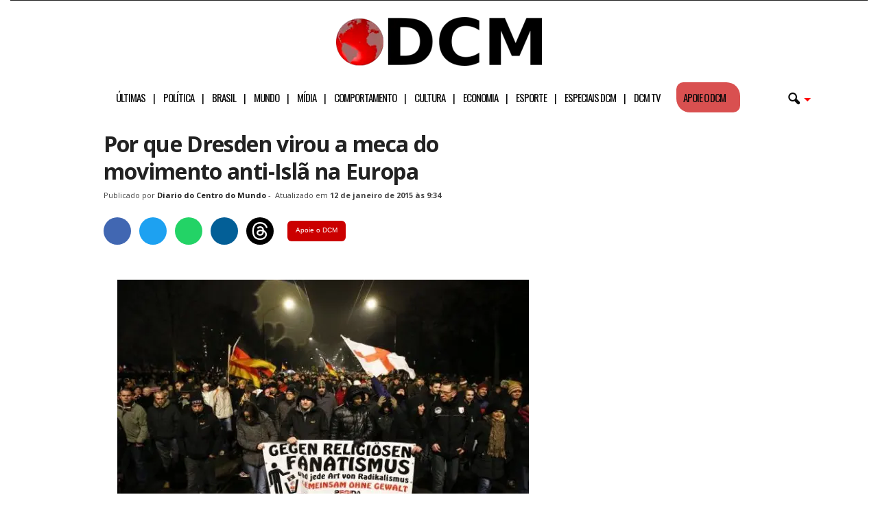

--- FILE ---
content_type: text/html; charset=UTF-8
request_url: https://www.diariodocentrodomundo.com.br/por-que-dresden-virou-a-meca-do-movimento-anti-isla-na-europa/
body_size: 31988
content:
<!doctype html >
<!--[if IE 8]>    <html class="ie8" lang="pt-BR"> <![endif]-->
<!--[if IE 9]>    <html class="ie9" lang="pt-BR"> <![endif]-->
<!--[if gt IE 8]><!--> <html lang="pt-BR"> <!--<![endif]-->
<head>
<!-- Google tag (gtag.js) -->
<script async src="https://www.googletagmanager.com/gtag/js?id=G-C6PZ16DG5N" type="pmdelayedscript" data-cfasync="false" data-no-optimize="1" data-no-defer="1" data-no-minify="1"></script>
<script type="pmdelayedscript" data-cfasync="false" data-no-optimize="1" data-no-defer="1" data-no-minify="1">
  window.dataLayer = window.dataLayer || [];
  function gtag(){dataLayer.push(arguments);}
  gtag('js', new Date());

  gtag('config', 'G-C6PZ16DG5N');
</script>
    <title>Por que Dresden virou a meca do movimento anti-Islã na Europa</title><style id="perfmatters-used-css">body{visibility:visible !important;}.clearfix{}.clearfix:before,.clearfix:after{display:table;content:"";line-height:0;}.clearfix:after{clear:both;}#menu-header-mobile li a::after{content:"|";padding-left:11px;}#menu-header-mobile li:nth-last-child(2) a::after{content:"";}#menu-header-mobile li:last-child a::after{content:"";}html{font-family:sans-serif;-ms-text-size-adjust:100%;-webkit-text-size-adjust:100%;}body{margin:0;}article,aside,details,figcaption,figure,footer,header,hgroup,main,nav,section,summary{display:block;}[hidden],template{display:none;}a{background:transparent;}a:active,a:hover{outline:0;}b,strong{font-weight:bold;}h1{font-size:2em;margin:.67em 0;}small{font-size:80%;}img{border:0;display:block;}figure{margin:0px;}button,input,optgroup,select,textarea{color:inherit;font:inherit;margin:0;}button{overflow:visible;}button,select{text-transform:none;}button,html input[type="button"],input[type="reset"],input[type="submit"]{-webkit-appearance:button;cursor:pointer;}button[disabled],html input[disabled]{cursor:default;}button::-moz-focus-inner,input::-moz-focus-inner{border:0;padding:0;}input{line-height:normal;}input[type="checkbox"],input[type="radio"]{box-sizing:border-box;padding:0;}input[type="number"]::-webkit-inner-spin-button,input[type="number"]::-webkit-outer-spin-button{height:auto;}input[type="search"]{-webkit-appearance:textfield;-moz-box-sizing:content-box;-webkit-box-sizing:content-box;box-sizing:content-box;}input[type="search"]::-webkit-search-cancel-button,input[type="search"]::-webkit-search-decoration{-webkit-appearance:none;}@media print{html,body{background-color:#fff;color:#000;margin:0px;padding:0px;}img{max-width:100%;display:block;}h1,h2,h3,h4,h5,h6{page-break-after:avoid;}ul,ol,li{page-break-inside:avoid;}.single-post #td-theme-settings,.single-post .td-header-top-menu,.single-post .td-header-menu-wrap,.single-post .td-header-sp-rec,.single-post .td-main-sidebar,.single-post .td-post-source-tags,.single-post .td-post-sharing,.single-post .td-post-next-prev,.single-post .td_block_related_posts,.single-post #comments,.single-post .td-footer-container,.single-post .td-sub-footer-container,.single-post .entry-crumbs,.single-post .td-category,.single-post .td-post-views,.single-post .td-post-comments,.single-post .td-scroll-up,.single-post iframe,.single-post .td-more-articles-box{display:none !important;}.td-main-content,header{width:80% !important;}.td-pb-row [class*="td-pb-span"]{border:0px !important;}}*{-webkit-box-sizing:border-box;-moz-box-sizing:border-box;box-sizing:border-box;}*:before,*:after{-webkit-box-sizing:border-box;-moz-box-sizing:border-box;box-sizing:border-box;}img{max-width:100%;width:auto \9;height:auto;}.td-ss-main-content{position:relative;}.author .author-box-wrap{border-bottom:1px dashed #f1f1f1;border-top:1px dashed #f1f1f1;margin:0 19px 20px 20px;padding:21px 0;}.widget a:hover{color:#4db2ec;}.widget ul li{margin-left:0;}.widget ul li:before{content:"";}.widget{padding:0px 19px 0px 20px;margin-bottom:13px;}@media (min-width: 768px) and (max-width: 1023px){.widget{padding:0px 17px 0px 17px;}}@media (max-width: 767px){.widget{padding:0px 10px 0px 10px;}}.widget a{color:#222;}.widget ul{list-style:none;padding:0px;margin:0px;}.widget li{line-height:30px;list-style:none;padding:0px;margin:0px;}.td-container-border:after{position:absolute;bottom:0;right:0;display:block;content:"";height:100%;width:1px;box-sizing:border-box;-moz-box-sizing:border-box;-webkit-box-sizing:border-box;background-color:#e6e6e6;z-index:-1;}.td-ss-main-sidebar,.td-ss-row .td-pb-span4 .wpb_wrapper{-webkit-backface-visibility:hidden;z-index:1;}.td-container{width:1021px;margin-right:auto;margin-left:auto;border-bottom:1px solid #e6e6e6;background-color:white;position:relative;clear:both;z-index:1;}.td-pb-row{width:100%;margin-bottom:0;margin-left:0;}.td-pb-row:before,.td-pb-row:after{display:table;content:"";}.td-pb-row:after{clear:both;}.td-pb-row .td-pb-span4:nth-of-type(3):after{content:"";position:absolute;background-color:#e6e6e6;top:0;width:1px;height:100%;display:block;left:-341px;}@media (max-width: 767px){.td-pb-row .td-pb-span4:nth-of-type(3):after{display:none;}}@media (min-width: 768px) and (max-width: 1023px){.td-pb-row .td-pb-span4:nth-of-type(3):after{left:-253px;}}.td-pb-row .td-pb-span4:nth-last-of-type(3):after{content:"";position:absolute;background-color:#e6e6e6;top:0;width:1px;height:100%;display:block;right:-341px;}@media (max-width: 767px){.td-pb-row .td-pb-span4:nth-last-of-type(3):after{display:none;}}@media (min-width: 768px) and (max-width: 1023px){.td-pb-row .td-pb-span4:nth-last-of-type(3):after{right:-253px;}}.td-container-border:before{content:"";position:absolute;background-color:#e6e6e6;top:0;width:1px;height:100%;display:block;left:0;}@media (max-width: 767px){.td-container-border:before{display:none;}}.td-main-content{position:relative;}.td-main-content:before{content:"";position:absolute;background-color:#e6e6e6;top:0;width:1px;height:100%;display:block;right:-1px;}@media (max-width: 767px){.td-main-content:before{display:none;}}.td-main-content.td-pb-span12:before{}@media (min-width: 768px) and (max-width: 1023px){.td-main-content.td-pb-span12:before{right:0;}}.td-main-sidebar:before{content:"";position:absolute;background-color:#e6e6e6;top:0;width:1px;height:100%;display:block;right:-1px;}@media (max-width: 767px){.td-main-sidebar:before{display:none;}}@media (min-width: 768px) and (max-width: 1023px){.td-main-sidebar:before{right:0;}}.td-pb-row [class*="td-pb-span"]{display:block;min-height:1px;float:left;margin-left:0;border-left:1px solid #e6e6e6;}.td-pb-row .td-pb-row .td-pb-span12{width:100%;}.td-pb-row .td-pb-row .td-pb-span8{width:66.66%;}.td-pb-row .td-pb-row .td-pb-span4{width:33.33%;}.td-pb-span4{width:340px;position:relative;}.td-pb-span8{width:680px;}.td-pb-span8 .td-pb-row{width:680px;position:relative;left:-1px;}@media (max-width: 767px){.td-pb-span8 .td-pb-row{left:0;}}.td-pb-span12{width:1020px;}.td-pb-padding-side{padding:0 19px 0 20px;}@media (min-width: 768px) and (max-width: 1023px){.td-pb-padding-side{padding:0 17px;}}@media (max-width: 767px){.td-pb-padding-side{padding:0 10px;}}.wpb_row,.wpb_content_element,ul.wpb_thumbnails-fluid > li,.last_toggle_el_margin,.wpb_button{margin-bottom:0;}p{margin-top:0;}.td-main-sidebar{z-index:1;}@media (min-width: 768px) and (max-width: 1023px){.td-container{width:756px;}.td-pb-span4{width:252px;}.td-pb-span8{width:504px;}.td-pb-span8 .td-pb-row{width:504px;}.td-pb-span12{width:756px;}}@media (max-width: 767px){.td-container{width:100%;}.td-pb-row{width:100% !important;}.td-pb-row .td-pb-span1,.td-pb-row .td-pb-span2,.td-pb-row .td-pb-span3,.td-pb-row .td-pb-span4,.td-pb-row .td-pb-span5,.td-pb-row .td-pb-span6,.td-pb-row .td-pb-span7,.td-pb-row .td-pb-span8,.td-pb-row .td-pb-span9,.td-pb-row .td-pb-span10,.td-pb-row .td-pb-span11,.td-pb-row .td-pb-span12{float:none;width:100% !important;margin-bottom:0 !important;padding-bottom:0;border-left:none;}.td-container-border:after{display:none;}}@-webkit-keyframes td_fadeInRight{0%{opacity:.05;-webkit-transform:translateX(20px);transform:translateX(20px);}100%{opacity:1;-webkit-transform:translateX(0);transform:translateX(0);}}@keyframes td_fadeInRight{0%{opacity:.05;-webkit-transform:translateX(20px);-ms-transform:translateX(20px);transform:translateX(20px);}100%{opacity:1;-webkit-transform:translateX(0);-ms-transform:translateX(0);transform:translateX(0);}}@-webkit-keyframes td_fadeInLeft{0%{opacity:.05;-webkit-transform:translateX(-20px);transform:translateX(-20px);}100%{opacity:1;-webkit-transform:translateX(0);transform:translateX(0);}}@keyframes td_fadeInLeft{0%{opacity:.05;-webkit-transform:translateX(-20px);-ms-transform:translateX(-20px);transform:translateX(-20px);}100%{opacity:1;-webkit-transform:translateX(0);-ms-transform:translateX(0);transform:translateX(0);}}@-webkit-keyframes td_fadeInDown{0%{opacity:.05;-webkit-transform:translateY(-15px);transform:translateY(-15px);}100%{opacity:1;-webkit-transform:translateY(0);transform:translateY(0);}}@keyframes td_fadeInDown{0%{opacity:.05;-webkit-transform:translateY(-15px);-ms-transform:translateY(-15px);transform:translateY(-15px);}100%{opacity:1;-webkit-transform:translateY(0);-ms-transform:translateY(0);transform:translateY(0);}}@-webkit-keyframes td_fadeInUp{0%{opacity:.05;-webkit-transform:translateY(20px);transform:translateY(20px);}100%{opacity:1;-webkit-transform:translateY(0);transform:translateY(0);}}@keyframes td_fadeInUp{0%{opacity:.05;-webkit-transform:translateY(20px);-ms-transform:translateY(20px);transform:translateY(20px);}100%{opacity:1;-webkit-transform:translateY(0);-ms-transform:translateY(0);transform:translateY(0);}}@-webkit-keyframes td_fadeIn{0%{opacity:0;}100%{opacity:1;}}@keyframes td_fadeIn{0%{opacity:0;}100%{opacity:1;}}@-webkit-keyframes td_fadeOut_to_1{0%{opacity:1;}100%{opacity:.1;}}@keyframes td_fadeOut_to_1{0%{opacity:1;}100%{opacity:.1;}}@-webkit-keyframes td_fadeOutRight{0%{opacity:1;-webkit-transform:translateX(0);transform:translateX(0);}100%{opacity:0;-webkit-transform:translateX(20px);transform:translateX(20px);}}@keyframes td_fadeOutRight{0%{opacity:1;-webkit-transform:translateX(0);-ms-transform:translateX(0);transform:translateX(0);}100%{opacity:0;-webkit-transform:translateX(20px);-ms-transform:translateX(20px);transform:translateX(20px);}}@-webkit-keyframes td_fadeOutLeft{0%{opacity:1;-webkit-transform:translateX(0);transform:translateX(0);}100%{opacity:0;-webkit-transform:translateX(-20px);transform:translateX(-20px);}}@keyframes td_fadeOutLeft{0%{opacity:1;-webkit-transform:translateX(0);-ms-transform:translateX(0);transform:translateX(0);}100%{opacity:0;-webkit-transform:translateX(-20px);-ms-transform:translateX(-20px);transform:translateX(-20px);}}.td-header-container{width:1021px;margin-right:auto;margin-left:auto;position:relative;}@media (min-width: 768px) and (max-width: 1023px){.td-header-container{width:756px;}}@media (max-width: 767px){.td-header-container{width:100%;}}.td-header-main-menu{background-color:#222;position:relative;z-index:3;}@media (max-width: 767px){.td-header-main-menu{height:53px;}}.td-header-menu-wrap{min-height:44px;}@media (max-width: 767px){.td-header-menu-wrap{min-height:53px;}}body .td-header-row .td-header-sp-rec{min-height:0;}body .td-make-full{width:1100px;margin-left:auto;margin-right:auto;position:relative;display:table;}@media (min-width: 768px) and (max-width: 1023px){body .td-make-full{width:756px;}}@media (max-width: 767px){body .td-make-full{width:100%;}}.td-header-row{width:100%;}.td-header-row:before,.td-header-row:after{display:table;content:"";}.td-header-row:after{clear:both;}.td-header-row [class*="td-header-sp"]{display:block;min-height:1px;float:left;}.td-main-menu-logo{display:none;float:left;height:44px;}@media (max-width: 767px){.td-main-menu-logo{display:block;float:none;height:auto !important;}}.td-main-menu-logo a{line-height:44px;}.td-main-menu-logo img{max-height:44px;margin:0 21px;position:relative;vertical-align:middle;display:inline-block;padding-top:3px;padding-bottom:3px;}@media (min-width: 768px) and (max-width: 1023px){.td-main-menu-logo img{margin:0 17px;}}@media (max-width: 767px){.td-main-menu-logo img{margin:auto;bottom:0;top:0;left:0;right:0;position:absolute;max-height:45px !important;}}#td-header-menu .td-container-border:after{background-color:#e6e6e6;}.td-visual-hidden{border:0;width:1px;height:1px;margin:-1px;overflow:hidden;padding:0;position:absolute;}.td-header-container{clear:both;}.td-header-sp-rec{float:right;margin-bottom:8px;margin-top:8px;width:728px;position:relative;}@media (min-width: 768px) and (max-width: 1023px){.td-header-sp-rec{width:508px;}}@media (max-width: 767px){.td-header-sp-rec{margin-bottom:0;margin-top:0;width:100%;float:none;min-height:0 !important;}}@media (min-width: 1024px) and (max-height: 768px){.td-header-sp-rec{margin-right:7px;}}.td-header-sp-rec .td-header-ad-wrap{height:114px;display:block;}@media (min-width: 768px) and (max-width: 1023px){.td-header-sp-rec .td-header-ad-wrap{height:90px;}}@media (max-width: 767px){.td-header-sp-rec .td-header-ad-wrap{height:auto;margin-left:auto;margin-right:auto;display:table;}}.white-menu .sf-menu{margin-left:5px;}.white-menu .td-header-main-menu{}@media (max-width: 767px){.white-menu .td-header-main-menu{border-bottom:1px solid #e6e6e6;border-top:1px solid #e6e6e6;background-color:#fcfcfc;}}.white-menu .td-header-main-menu{}@media (max-width: 767px){.white-menu .td-header-main-menu{height:55px;}}.white-menu .header-search-wrap .td-drop-down-search{box-shadow:none;border-top:1px solid #e6e6e6;border-bottom:1px solid #e6e6e6;}.white-menu .header-search-wrap .td-drop-down-search:before{border-color:transparent transparent #e6e6e6;}.td-header-style-10 .td-header-text-logo{margin:0;}.td-header-style-10 .td-header-text-logo img{margin-left:auto;margin-right:auto;}.td-header-style-10 .td-header-text-logo span{display:block;text-align:center;}.td-header-style-10 .td-main-menu-logo img{margin:0 21px 0 0;}@media (min-width: 768px) and (max-width: 1023px){.td-header-style-10 .td-main-menu-logo img{margin:0 17px 0 0;}}@media (max-width: 767px){.td-header-style-10 .td-main-menu-logo img{margin:auto;}}.td-header-style-10 .td-main-menu-logo .td-main-logo{}@media (max-width: 767px){.td-header-style-10 .td-main-menu-logo .td-main-logo{display:none;}}.td-header-style-10 #td-header-menu{display:table;margin:0 auto;}@media (max-width: 767px){.td-header-style-10 #td-header-menu{display:block;}}.td-header-style-10 .td-header-menu-wrap{position:relative;}.td-header-style-10 .td-header-sp-rec{margin-top:0;margin-bottom:0;width:100%;}.td-header-style-10 .td-header-sp-rec .td-header-ad-wrap{height:auto;width:100%;}.td-header-style-10 .td-header-sp-rec .adsbygoogle,.td-header-style-10 .td-header-sp-rec img{position:relative;margin-top:20px;margin-bottom:20px;}.white-menu .td-header-style-10 .td-header-main-menu{border-top:1px solid #e6e6e6;}.white-menu .td-header-style-10 #td-top-search{margin-top:-22px;}.white-grid.white-menu .td-header-menu-wrap .td-header-main-menu{border-color:#e6e6e6;}.white-menu .td-header-main-menu{border-bottom:1px solid #e6e6e6;}.td-header-top-menu{}@media (max-height: 768px){.td-header-top-menu{padding:0 16px;}}@media (max-width: 767px){.td-header-top-menu{display:none;}}.td-top-bar-container{display:inline-block;width:100%;float:left;}.td-header-sp-top-menu{position:relative;padding-left:0;}.td-top-menu-full{background-color:#222;z-index:4;position:relative;}.td-top-menu-full .top-header-menu > li > a,.td-top-menu-full .td_data_time,.td-top-menu-full .td-icon-font,.td-top-menu-full .td-weather-top-widget{color:#fff;}@media (max-width: 767px){.td-top-menu-full{display:none;}}.sf-menu,.sf-menu ul,.sf-menu li{margin:0;padding:0;list-style:none;}.sf-menu{margin-left:21px;margin-right:38px;}@media (min-width: 768px) and (max-width: 1023px){.sf-menu{margin-left:17px;}}@media (max-width: 767px){.sf-menu{display:none;}}.sf-menu ul{position:absolute;top:-999em;}.sf-menu li:hover ul,.sf-menu li.sfHover ul{top:auto;}.sf-menu ul li{width:100%;}.sf-menu li:hover{visibility:inherit;}.sf-menu li{float:left;position:relative;}.sf-menu .td-menu-item > a{display:block;position:relative;}.sf-menu li ul{left:-9px;z-index:99;}@media (min-width: 768px) and (max-width: 1023px){.sf-menu li ul{left:-14px;}}.sf-menu .td-normal-menu ul ul{top:-11px;}.sf-menu .td-normal-menu:first-child > ul{top:0;}.sf-menu .menu-item-first.td-normal-menu:first-child > ul{top:100%;}.sf-menu ul{visibility:hidden;}.sf-menu .td-menu-item > a:hover{text-decoration:none !important;}.sf-menu > li > a{padding:0 15px 0 15px;line-height:44px;font-size:14px;color:#fff;font-weight:700;font-family:"Open Sans",arial,sans-serif;text-transform:uppercase;-webkit-backface-visibility:hidden;}@media (min-width: 768px) and (max-width: 1023px){.sf-menu > li > a{font-size:11px;padding:0 10px 0 10px;}}.sf-menu > .current-menu-item > a,.sf-menu > .current-menu-ancestor > a,.sf-menu > .current-category-ancestor > a,.sf-menu > li > a:hover,.sf-menu > .sfHover > a{background-color:#fff;color:black;z-index:999;}#td-header-menu{min-height:44px;}.td-normal-menu ul{box-shadow:1px 1px 4px rgba(0,0,0,.15);}.sf-menu ul{font-family:"Open Sans",arial,sans-serif;background:white;}.sf-menu ul .td-menu-item > a{padding:7px 32px 8px 24px;font-size:12px;color:#111;-webkit-transition:none;-moz-transition:none;-o-transition:none;transition:none;line-height:21px;}.sf-menu ul li:first-child > a{margin-top:11px;}.sf-menu ul li:last-child > a{margin-bottom:10px;}.sf-menu ul .td-menu-item > a:hover,.sf-menu ul .sfHover > a,.sf-menu ul .current-menu-ancestor > a,.sf-menu ul .current-category-ancestor > a,.sf-menu ul .current-menu-item > a{background-color:transparent;color:#4db2ec;}.sf-menu li:hover,.sf-menu li.sfHover,.sf-menu a:focus,.sf-menu a:hover,.sf-menu a:active{outline:0;}.td-search-wrapper{}@media (max-width: 767px){.td-search-wrapper{position:absolute;right:0;top:50%;}}.header-search-wrap{}.header-search-wrap .header-search{z-index:2;}.header-search-wrap #td-header-search-button{display:block;position:relative;}@media (max-width: 767px){.header-search-wrap #td-header-search-button{display:none;}}.header-search-wrap #td-header-search-button-mob{display:none;position:relative;}@media (max-width: 767px){.header-search-wrap #td-header-search-button-mob{display:block;right:9px;}}.header-search-wrap .td-icon-search{display:inline-block;font-size:19px;color:#fff;padding-top:11px;padding-left:14px;height:44px;width:44px;}@media (max-width: 767px){.header-search-wrap .td-icon-search{font-size:27px;padding-top:8px;}}.header-search-wrap .td-drop-down-search{position:absolute;padding:0;top:100%;border-radius:0;border-width:0 1px 1px 1px;border-style:solid;border-color:#e6e6e6;z-index:98;display:none;right:0;width:341px;background:white;}@media (max-width: 767px){.header-search-wrap .td-drop-down-search{right:-1px;}}@media (max-width: 400px){.header-search-wrap .td-drop-down-search{width:101%;}}.header-search-wrap .td-drop-down-search .btn{position:absolute;border-radius:0 3px 3px 0;height:32px;line-height:17px;padding:7px 15px 8px;text-shadow:none;vertical-align:top;right:0;}@media (max-width: 767px){.header-search-wrap .td-drop-down-search .btn{line-height:17px;}}.header-search-wrap .td-drop-down-search .btn:hover{background-color:#222;}.header-search-wrap .td-drop-down-search:before{position:absolute;top:-6px;right:24px;display:block;content:"";width:0;height:0;border-style:solid;border-width:0 5.5px 6px 5.5px;border-color:transparent transparent #fff transparent;box-sizing:border-box;-moz-box-sizing:border-box;-webkit-box-sizing:border-box;}@media (max-width: 767px){.header-search-wrap .td-drop-down-search:before{right:23px;}}.header-search-wrap .td-drop-down-search #td-header-search{background-color:#fff !important;width:95%;height:32px;margin:0;border-right:0;line-height:17px;}.header-search-wrap .td-drop-down-search #td-header-search:active,.header-search-wrap .td-drop-down-search #td-header-search:focus{border-color:#ccc;}.header-search-wrap .td-drop-down-search .td-search-form{margin:21px 20px 20px 21px;}.header-search-wrap .td-drop-down-search .meta-info{line-height:14px;top:2px;}#td-top-search{position:absolute;right:8px;top:50%;margin-top:-22px;}@media (max-width: 767px){#td-top-search{right:0;position:relative;}}#td-top-mobile-toggle{display:none;top:0;left:0;z-index:1;}@media (max-width: 767px){#td-top-mobile-toggle{display:inline-block;position:relative;}}#td-top-mobile-toggle a{display:block;height:53px;width:53px;}#td-top-mobile-toggle i{font-size:26px;line-height:55px;padding-left:13px;display:inline-table;vertical-align:middle;color:#fff;}.td-menu-background,.td-search-background{position:fixed;display:block;width:100%;height:113%;z-index:9999;visibility:hidden;overflow:hidden;background-color:#fff;}.td-menu-background:before,.td-search-background:before{content:"";position:absolute;display:block;width:104%;height:100%;background:#68bfb2;background:-moz-linear-gradient(45deg,#68bfb2 0%,#717bc3 100%);background:-webkit-gradient(left bottom,right top,color-stop(0%,#68bfb2),color-stop(100%,#717bc3));background:-webkit-linear-gradient(45deg,#68bfb2 0%,#717bc3 100%);background:-o-linear-gradient(45deg,#68bfb2 0%,#717bc3 100%);background:-ms-linear-gradient(45deg,#68bfb2 0%,#717bc3 100%);background:linear-gradient(45deg,#68bfb2 0%,#717bc3 100%);filter:progid:DXImageTransform.Microsoft.gradient(startColorstr="#68bfb2",endColorstr="#717bc3",GradientType=1);z-index:10;right:-4px;}.td-menu-background:after,.td-search-background:after{content:"";position:absolute;display:block;width:100%;height:100%;background-repeat:no-repeat;background-size:cover;background-position:center top;z-index:-10;-webkit-transition:transform .8s cubic-bezier(.22,.61,.36,1);-moz-transition:transform .8s cubic-bezier(.22,.61,.36,1);-o-transition:transform .8s cubic-bezier(.22,.61,.36,1);transition:transform .8s cubic-bezier(.22,.61,.36,1);}.td-search-background{transform:translate3d(100%,0,0);-webkit-transform:translate3d(100%,0,0);-moz-transform:translate3d(100%,0,0);-ms-transform:translate3d(100%,0,0);-o-transform:translate3d(100%,0,0);}.td-search-background:after{transform:translate3d(-14%,0,0);-webkit-transform:translate3d(-14%,0,0);-moz-transform:translate3d(-14%,0,0);-ms-transform:translate3d(-14%,0,0);-o-transform:translate3d(-14%,0,0);}.td-search-wrap-mob{padding:0;position:absolute;width:100%;height:auto;top:0;text-align:center;z-index:9999;visibility:hidden;color:#fff;font-family:-apple-system,".SFNSText-Regular","San Francisco","Roboto","Segoe UI","Helvetica Neue","Lucida Grande",sans-serif;}.td-search-wrap-mob .td-drop-down-search{opacity:0;visibility:hidden;-webkit-transition:all .3s ease 0s;-moz-transition:all .3s ease 0s;-o-transition:all .3s ease 0s;transition:all .3s ease 0s;-webkit-backface-visibility:hidden;position:relative;}.td-search-wrap-mob #td-header-search-mob{color:#fff;font-weight:bold;font-size:26px;height:40px;line-height:36px;border:0;background:transparent;outline:0;margin:8px 0;padding:0;text-align:center;}.td-search-wrap-mob .td-search-input{margin:0 5%;position:relative;}.td-search-wrap-mob .td-search-input span{opacity:.8;font-size:12px;}.td-search-wrap-mob .td-search-input:before,.td-search-wrap-mob .td-search-input:after{content:"";position:absolute;display:block;width:100%;height:1px;background-color:#fff;bottom:0;left:0;opacity:.2;}.td-search-wrap-mob .td-search-input:after{opacity:.8;transform:scaleX(0);-webkit-transform:scaleX(0);-moz-transform:scaleX(0);-ms-transform:scaleX(0);-o-transform:scaleX(0);-webkit-transition:transform .5s ease .8s;-moz-transition:transform .5s ease .8s;-o-transition:transform .5s ease .8s;transition:transform .5s ease .8s;}.td-search-wrap-mob .td-search-form{margin-bottom:30px;}.td-search-wrap-mob i{line-height:1;text-align:center;display:inline-block;}.td-search-close{text-align:right;z-index:1000;}.td-search-close .td-icon-close-mobile{height:70px;width:70px;line-height:70px;font-size:21px;color:#fff;position:relative;top:4px;right:0;display:inline-block;text-align:center;}body,p{font-family:Verdana,Geneva,sans-serif;font-size:13px;line-height:21px;color:#222;}p{margin-bottom:21px;}a:active,a:focus{outline:none;}a{color:#4db2ec;text-decoration:none !important;}a:hover{text-decoration:underline;}ul{padding:0;list-style-position:inside;}ul li{line-height:24px;}.td-post-content,.mce-content-body,.wpb_text_column,.comment-content{font-size:14px;line-height:24px;}.td-post-content a:hover,.mce-content-body a:hover,.wpb_text_column a:hover,.comment-content a:hover{text-decoration:underline !important;}.td-post-content p,.mce-content-body p,.wpb_text_column p,.comment-content p{font-size:14px;line-height:24px;margin-bottom:24px;}.td-post-content ul,.mce-content-body ul,.wpb_text_column ul,.comment-content ul{list-style-position:inside;margin-bottom:24px;}.td-post-content ul li,.mce-content-body ul li,.wpb_text_column ul li,.comment-content ul li{margin:0 0 0 21px;}.td-post-content ul ul,.mce-content-body ul ul,.wpb_text_column ul ul,.comment-content ul ul,.td-post-content ul ol,.mce-content-body ul ol,.wpb_text_column ul ol,.comment-content ul ol{margin-bottom:0;padding-left:0;}.td-page-content .alignnone,.td-post-content .alignnone,.mce-content-body .alignnone,.comment-content .alignnone{display:inline-block;margin-bottom:0;}h1,h2,h3,h4,h5,h6{font-family:"Open Sans",arial,sans-serif;color:#222;font-weight:400;margin:6px 0px 6px 0px;}h1{font-size:32px;line-height:40px;margin-top:33px;margin-bottom:23px;letter-spacing:-.02em;}h6{font-size:16px;line-height:24px;margin-top:21px;margin-bottom:11px;}.td-post-content h1:first-child,.td-post-content h2:first-child,.td-post-content h3:first-child,.td-post-content h4:first-child,.td-post-content h5:first-child,.td-post-content h6:first-child{margin-top:4px;}.td-post-content img,.mce-content-body img{margin-bottom:21px;}.td-post-content figure img,.mce-content-body figure img{margin-bottom:0;}.alignnone{margin-top:0;}.aligncenter{text-align:center;clear:both;display:block;margin-left:auto;margin-right:auto;margin-top:6px;margin-bottom:6px;}.td-pb-span12,.mceContentBody-max-width-big{}.td-pb-span12,.mceContentBody-max-width-big{}figure.alignright,figure.alignleft,figure.aligncenter{margin-bottom:0;}.alignnone img,.aligncenter img{width:100%;}.wp-caption-text,.wp-caption-dd{font-family:Verdana,Geneva,sans-serif;text-align:right;margin:4px 0px 17px 0px;font-size:11px;font-style:italic;font-weight:normal;line-height:17px;color:#444;z-index:1;}.wp-caption{text-align:center;max-width:100% !important;}.wp-caption img{max-width:100% !important;}.post{font-family:Verdana,Geneva,sans-serif;font-size:12px;line-height:21px;color:#444;}textarea:focus,input:focus,input[type]:focus{outline:0 none;}input[type=submit]{font-family:"Open Sans",arial,sans-serif;font-size:11px;font-weight:600;line-height:16px;background-color:#222;border-radius:3px;color:#fff;border:none;padding:7px 12px;}input[type=submit]:hover{background-color:#4db2ec;}input[type=text],input[type=url],input[type=tel],input[type=email]{font-family:Verdana,Geneva,sans-serif;font-size:12px;line-height:21px;color:#444;border:1px solid #e6e6e6;width:100%;max-width:100%;height:34px;padding:3px 9px 3px 9px;}input[type=text]:active,input[type=url]:active,input[type=tel]:active,input[type=email]:active,input[type=text]:focus,input[type=url]:focus,input[type=tel]:focus,input[type=email]:focus{border-color:#ccc !important;}input[type=password]{width:100%;position:relative;top:0;display:inline-table;vertical-align:middle;font-size:12px;line-height:21px;color:#444;border:1px solid #ccc;max-width:100%;height:34px;padding:3px 9px;margin-bottom:10px;}@media (max-width: 767px){input[type=password]{font-size:16px;}}.td-post-header{padding-top:20px;}@media (min-width: 768px) and (max-width: 1023px){.td-post-header{padding-top:17px;}}@media (max-width: 767px){.td-post-header{padding-top:15px;}}.post footer{clear:both;}.post p{}@media (max-width: 767px){.post p{padding-left:0 !important;padding-right:0 !important;}}.post header h1{font-family:"Open Sans",arial,sans-serif;font-weight:400;font-size:32px;line-height:40px;color:#222;margin:6px 0 7px 0;word-wrap:break-word;}@media (max-width: 767px){.post header h1{font-size:28px;line-height:36px;}}.meta-info{font-family:"Open Sans",arial,sans-serif;font-size:11px;color:#444;line-height:16px;margin-bottom:15px;}@media (min-width: 768px) and (max-width: 1023px){.meta-info{margin-bottom:12px;}}@media (max-width: 767px){.meta-info{margin-bottom:10px;}}.td-post-author-name{display:inline-block;margin-right:3px;}.td-post-author-name a{color:#222;font-weight:700;}.td-post-author-name a:hover{color:#222;text-decoration:none !important;}.td-post-author-name span{margin-left:3px;}.td-post-author-name div{display:inline;}.td-post-content{padding-top:20px;border-top:1px solid #e6e6e6;}@media (min-width: 768px) and (max-width: 1023px){.td-post-content{padding-top:17px;}}@media (max-width: 767px){.td-post-content{padding-top:10px;}}.td-post-source-tags{margin:15px 0 18px 0;}@media (min-width: 768px) and (max-width: 1023px){.td-post-source-tags{margin:11px 0 14px 0;}}@media (max-width: 767px){.td-post-source-tags{margin:5px 0 8px 0;}}.author-box-wrap{border-top:1px solid #e6e6e6;padding:21px 19px 17px 20px;}@media (min-width: 768px) and (max-width: 1023px){.author-box-wrap{padding:17px 17px 13px 17px;}}@media (max-width: 767px){.author-box-wrap{padding:10px;}}.author-box-wrap .td-author-social a{color:#444;}.author-box-wrap .desc{margin-left:116px;}@media (min-width: 768px) and (max-width: 1023px){.author-box-wrap .desc{margin-left:113px;}}@media (max-width: 767px){.author-box-wrap .desc{margin:0;text-align:center;}}.author-box-wrap .avatar{float:left;max-width:96px;}@media (max-width: 767px){.author-box-wrap .avatar{float:none;margin-right:auto;margin-left:auto;margin-bottom:9px;}}.td-author-description{margin-bottom:6px;}.td-author-name{font-family:"Open Sans",arial,sans-serif;font-size:15px;line-height:21px;font-weight:bold;margin:6px 0 8px 0;}@media (max-width: 767px){.td-author-name{margin:0 0 4px 0;}}.td-author-name a{color:#222;}.td-author-name a:hover{color:#4db2ec;}@-webkit-keyframes rotateplane{0%{-webkit-transform:perspective(120px);}50%{-webkit-transform:perspective(120px) rotateY(180deg);}100%{-webkit-transform:perspective(120px) rotateY(180deg) rotateX(180deg);}}@keyframes rotateplane{0%{transform:perspective(120px) rotateX(0deg) rotateY(0deg);}50%{transform:perspective(120px) rotateX(-180.1deg) rotateY(0deg);}100%{transform:perspective(120px) rotateX(-180deg) rotateY(-179.9deg);}}.wpb_button{display:inline-block;font-family:"Open Sans",arial,sans-serif;font-weight:600;line-height:24px;text-shadow:none;margin-bottom:20px !important;margin-left:20px;margin-right:20px;border:none;transition:none;}.wpb_button:hover{text-shadow:none;}#disqus_thread{padding:8px 19px 8px 20px;border-top:1px solid #e6e6e6;}@media (min-width: 768px) and (max-width: 1023px){#disqus_thread{padding-right:17px;padding-left:17px;}}@media (max-width: 767px){#disqus_thread{padding-right:10px;padding-left:10px;}}@font-face{font-family:"newsmag";src:url("https://www.diariodocentrodomundo.com.br/wp-content/themes/Newsmag/images/icons/newsmag.eot?12");src:url("https://www.diariodocentrodomundo.com.br/wp-content/themes/Newsmag/images/icons/newsmag.eot?12#iefix") format("embedded-opentype"),url("https://www.diariodocentrodomundo.com.br/wp-content/themes/Newsmag/images/icons/newsmag.woff?12") format("woff"),url("https://www.diariodocentrodomundo.com.br/wp-content/themes/Newsmag/images/icons/newsmag.ttf?12") format("truetype"),url("https://www.diariodocentrodomundo.com.br/wp-content/themes/Newsmag/images/icons/newsmag.svg?12#newsmag") format("svg");font-weight:normal;font-style:normal;}@media screen and (-webkit-min-device-pixel-ratio: 0){@font-face{font-family:"newsmag";src:url("https://www.diariodocentrodomundo.com.br/wp-content/themes/Newsmag/images/icons/newsmag.svg?#newsmag") format("svg");}}[class^="td-icon-"]:before,[class*=" td-icon-"]:before{font-family:"newsmag";font-style:normal;font-weight:normal;speak:none;display:inline-block;text-decoration:inherit;text-align:center;font-variant:normal;text-transform:none;line-height:1;-webkit-font-smoothing:antialiased;-moz-osx-font-smoothing:grayscale;}.td-icon-menu-up:before{content:"";}.td-icon-search:before{content:"";}.td-icon-mobile:before{content:"";}.td-icon-close-mobile:before{content:"";}@font-face{font-family:"weather";src:url("https://www.diariodocentrodomundo.com.br/wp-content/themes/Newsmag/images/icons/weather.eot?1");src:url("https://www.diariodocentrodomundo.com.br/wp-content/themes/Newsmag/images/icons/weather.eot?1#iefix") format("embedded-opentype"),url("https://www.diariodocentrodomundo.com.br/wp-content/themes/Newsmag/images/icons/weather.woff?1") format("woff"),url("https://www.diariodocentrodomundo.com.br/wp-content/themes/Newsmag/images/icons/weather.ttf?1") format("truetype"),url("https://www.diariodocentrodomundo.com.br/wp-content/themes/Newsmag/images/icons/weather.svg?1#newspaper") format("svg");font-weight:normal;font-style:normal;}[class^="td-icons"]:before,[class*=" td-icons"]:before{font-family:"weather";speak:none;font-style:normal;font-weight:normal;font-variant:normal;text-transform:none;line-height:1;text-align:center;-webkit-font-smoothing:antialiased;-moz-osx-font-smoothing:grayscale;}[class*="td-ico-weather"]{line-height:1;text-align:center;display:inline-block;cursor:default;}.td-footer-container{margin-right:auto;margin-left:auto;position:relative;background-color:#222;padding:42px 0 20px 0;color:#fff;z-index:0;}.td-footer-container a{color:#fff;}.td-footer-container:before{content:"";position:absolute;top:0;left:0;width:100%;height:100%;background-repeat:no-repeat;background-size:auto;background-position:center bottom;z-index:-1;border-left:0 solid #e6e6e6;border-right:0 solid #e6e6e6;}@media (max-width: 767px){.td-footer-container:before{border-width:0 !important;}}.td-footer-container .meta-info{color:#888;}.td-footer-container .td-post-author-name a:hover,.td-footer-container .td-module-comments a:hover{color:#fff;}.td-footer-container .td-pb-span4,.td-footer-container .td-pb-span8,.td-footer-container .td-pb-span12{border-left:none;}@media (max-width: 767px){.td-footer-container .td-pb-span4,.td-footer-container .td-pb-span8,.td-footer-container .td-pb-span12{padding-bottom:20px;}}.td-footer-container .td-pb-span4:last-child,.td-footer-container .td-pb-span8:last-child,.td-footer-container .td-pb-span12:last-child{}@media (max-width: 767px){.td-footer-container .td-pb-span4:last-child,.td-footer-container .td-pb-span8:last-child,.td-footer-container .td-pb-span12:last-child{padding-bottom:0;}}.td-footer-container.td-container{border-bottom-width:0;}.td-footer-container .widget{padding-bottom:20px;}.td-footer-container .td-pb-row .td-pb-span4:after{display:none;}.td-sub-footer-container{margin-right:auto;margin-left:auto;position:relative;padding:10px 0 10px 0;font-family:"Open Sans",arial,sans-serif;font-size:11px;line-height:18px;color:#222;z-index:0;}.td-sub-footer-container:before{position:absolute;bottom:0;left:0;display:block;content:"";height:100%;width:1px;background-color:#e6e6e6;z-index:0;}@media (max-width: 767px){.td-sub-footer-container{text-align:center;}}.td-sub-footer-container a{color:#222;padding:0 10px;}.td-sub-footer-container a:hover{color:#4db2ec;}.td-sub-footer-container ul{margin:0;padding:0;list-style:none;}@media (max-width: 767px){.td-sub-footer-container ul{margin-bottom:6px;}}.td-sub-footer-container li{display:inline-block;position:relative;zoom:1;}.td-sub-footer-container li:last-child a{padding-right:0;}@media (max-width: 767px){.td-sub-footer-container li:last-child a{padding-right:10px;}}.td-sub-footer-container li:first-child a:before{display:none;}.td-sub-footer-container .td-pb-span4,.td-sub-footer-container .td-pb-span8{border-left:none;}.td-sub-footer-container.td-container{border-bottom:none;}.td-sub-footer-container .td-pb-row{overflow:visible;}.td-sub-footer-copy{line-height:24px;}.td-sub-footer-menu{text-align:right;}@media (min-width: 1023px) and (max-width: 1120px){.td-sub-footer-menu{padding-right:42px;}}@media (min-width: 767px) and (max-width: 860px){.td-sub-footer-menu{padding-right:42px;}}@media (max-width: 767px){.td-sub-footer-menu{text-align:center;}}.td-sub-footer-menu li{text-align:left;}.td-sub-footer-menu li ul{background-color:#fff;display:none;position:relative;bottom:22px !important;left:0 !important;border-bottom:3px solid #000;list-style:none;box-shadow:0 0 4px 0 rgba(0,0,0,.15);}.td-sub-footer-menu li ul a{font-family:"Open Sans",arial,sans-serif;font-weight:500;font-size:11px;line-height:28px;display:block;text-transform:none;margin:0 10px 0 0;white-space:nowrap;}.td-sub-footer-menu li ul a:hover{color:#4db2ec;}.td-sub-footer-menu li ul a:before{display:none;}.td-sub-footer-container .td-sub-footer-menu{float:right;}@media (max-width: 767px){.td-sub-footer-container .td-sub-footer-menu{float:none;}}.td-scroll-up{-webkit-transform:translateZ(0);position:fixed;bottom:4px;right:5px;display:none;border-radius:3px;width:38px;height:38px;}.td-scroll-up .td-icon-menu-up{position:relative;color:#fff;font-size:20px;display:block;text-align:center;width:38px;top:7px;}.td-scroll-up:hover{cursor:pointer;opacity:1;}button::-moz-focus-inner{padding:0;border:0;}@import url("https://fonts.googleapis.com/css2?family=Anton&display=swap");@import url("https://fonts.googleapis.com/css2?family=Oswald&display=swap");:root{--bs-blue:#0d6efd;--bs-indigo:#6610f2;--bs-purple:#6f42c1;--bs-pink:#d63384;--bs-red:#dc3545;--bs-orange:#fd7e14;--bs-yellow:#ffc107;--bs-green:#198754;--bs-teal:#20c997;--bs-cyan:#0dcaf0;--bs-white:#fff;--bs-gray:#6c757d;--bs-gray-dark:#343a40;--bs-gray-100:#f8f9fa;--bs-gray-200:#e9ecef;--bs-gray-300:#dee2e6;--bs-gray-400:#ced4da;--bs-gray-500:#adb5bd;--bs-gray-600:#6c757d;--bs-gray-700:#495057;--bs-gray-800:#343a40;--bs-gray-900:#212529;--bs-primary:#0d6efd;--bs-secondary:#6c757d;--bs-success:#198754;--bs-info:#0dcaf0;--bs-warning:#ffc107;--bs-danger:#dc3545;--bs-light:#f8f9fa;--bs-dark:#212529;--bs-primary-rgb:13,110,253;--bs-secondary-rgb:108,117,125;--bs-success-rgb:25,135,84;--bs-info-rgb:13,202,240;--bs-warning-rgb:255,193,7;--bs-danger-rgb:220,53,69;--bs-light-rgb:248,249,250;--bs-dark-rgb:33,37,41;--bs-white-rgb:255,255,255;--bs-black-rgb:0,0,0;--bs-body-color-rgb:33,37,41;--bs-body-bg-rgb:255,255,255;--bs-font-sans-serif:system-ui,-apple-system,"Segoe UI",Roboto,"Helvetica Neue",Arial,"Noto Sans","Liberation Sans",sans-serif,"Apple Color Emoji","Segoe UI Emoji","Segoe UI Symbol","Noto Color Emoji";--bs-font-monospace:SFMono-Regular,Menlo,Monaco,Consolas,"Liberation Mono","Courier New",monospace;--bs-gradient:linear-gradient(180deg,rgba(255,255,255,.15),rgba(255,255,255,0));--bs-body-font-family:var(--bs-font-sans-serif);--bs-body-font-size:1rem;--bs-body-font-weight:400;--bs-body-line-height:1.5;--bs-body-color:#212529;--bs-body-bg:#fff;}*,*::before,*::after{box-sizing:border-box;}@media (prefers-reduced-motion: no-preference){:root{scroll-behavior:smooth;}}body{margin:0;font-family:var(--bs-body-font-family);font-size:var(--bs-body-font-size);font-weight:var(--bs-body-font-weight);line-height:var(--bs-body-line-height);color:var(--bs-body-color);text-align:var(--bs-body-text-align);background-color:var(--bs-body-bg);-webkit-text-size-adjust:100%;-webkit-tap-highlight-color:rgba(0,0,0,0);}h6,.h6,h5,.h5,h4,.h4,h3,.h3,h2,.h2,h1,.h1{margin-top:0;margin-bottom:.5rem;font-weight:500;line-height:1.2;}h1,.h1{font-size:calc(1.375rem + 1.5vw);}@media (min-width: 1200px){h1,.h1{font-size:2.5rem;}}h6,.h6{font-size:1rem;}p{margin-top:0;margin-bottom:1rem;}ol,ul{padding-left:2rem;}ol,ul,dl{margin-top:0;margin-bottom:1rem;}ol ol,ul ul,ol ul,ul ol{margin-bottom:0;}b,strong{font-weight:bolder;}small,.small{font-size:.875em;}a{color:#0d6efd;text-decoration:underline;}a:hover{color:#0a58ca;}a:not([href]):not([class]),a:not([href]):not([class]):hover{color:inherit;text-decoration:none;}figure{margin:0 0 1rem;}img,svg{vertical-align:middle;}button{border-radius:0;}button:focus:not(:focus-visible){outline:0;}input,button,select,optgroup,textarea{margin:0;font-family:inherit;font-size:inherit;line-height:inherit;}button,select{text-transform:none;}[role=button]{cursor:pointer;}[list]::-webkit-calendar-picker-indicator{display:none;}button,[type=button],[type=reset],[type=submit]{-webkit-appearance:button;}button:not(:disabled),[type=button]:not(:disabled),[type=reset]:not(:disabled),[type=submit]:not(:disabled){cursor:pointer;}::-moz-focus-inner{padding:0;border-style:none;}::-webkit-datetime-edit-fields-wrapper,::-webkit-datetime-edit-text,::-webkit-datetime-edit-minute,::-webkit-datetime-edit-hour-field,::-webkit-datetime-edit-day-field,::-webkit-datetime-edit-month-field,::-webkit-datetime-edit-year-field{padding:0;}::-webkit-inner-spin-button{height:auto;}[type=search]{outline-offset:-2px;-webkit-appearance:textfield;}::-webkit-search-decoration{-webkit-appearance:none;}::-webkit-color-swatch-wrapper{padding:0;}::-webkit-file-upload-button{font:inherit;}::file-selector-button{font:inherit;}::-webkit-file-upload-button{font:inherit;-webkit-appearance:button;}[hidden]{display:none !important;}.btn{display:inline-block;font-weight:400;line-height:1.5;color:#212529;text-align:center;text-decoration:none;vertical-align:middle;cursor:pointer;-webkit-user-select:none;-moz-user-select:none;-ms-user-select:none;user-select:none;background-color:transparent;border:1px solid transparent;padding:.375rem .75rem;font-size:1rem;border-radius:.25rem;transition:color .15s ease-in-out,background-color .15s ease-in-out,border-color .15s ease-in-out,box-shadow .15s ease-in-out;}@media (prefers-reduced-motion: reduce){.btn{transition:none;}}.btn:hover{color:#212529;}.btn-check:focus + .btn,.btn:focus{outline:0;box-shadow:0 0 0 .25rem rgba(13,110,253,.25);}.btn:disabled,.btn.disabled,fieldset:disabled .btn{pointer-events:none;opacity:.65;}.dropup,.dropend,.dropdown,.dropstart{position:relative;}.dropdown-toggle{white-space:nowrap;}.dropdown-toggle::after{display:inline-block;margin-left:.255em;vertical-align:.255em;content:"";border-top:.3em solid;border-right:.3em solid transparent;border-bottom:0;border-left:.3em solid transparent;}.dropdown-toggle:empty::after{margin-left:0;}@-webkit-keyframes progress-bar-stripes{0%{background-position-x:1rem;}}@keyframes progress-bar-stripes{0%{background-position-x:1rem;}}@-webkit-keyframes spinner-border{to{transform:rotate(360deg);}}@keyframes spinner-border{to{transform:rotate(360deg);}}@-webkit-keyframes spinner-grow{0%{transform:scale(0);}50%{opacity:1;transform:none;}}@keyframes spinner-grow{0%{transform:scale(0);}50%{opacity:1;transform:none;}}@-webkit-keyframes placeholder-glow{50%{opacity:.2;}}@keyframes placeholder-glow{50%{opacity:.2;}}@-webkit-keyframes placeholder-wave{100%{-webkit-mask-position:-200% 0%;mask-position:-200% 0%;}}@keyframes placeholder-wave{100%{-webkit-mask-position:-200% 0%;mask-position:-200% 0%;}}.clearfix::after{display:block;clear:both;content:"";}.d-flex{display:flex !important;}.position-relative{position:relative !important;}.w-100{width:100% !important;}.flex-row{flex-direction:row !important;}.flex-column{flex-direction:column !important;}.justify-content-start{justify-content:flex-start !important;}.justify-content-center{justify-content:center !important;}.justify-content-between{justify-content:space-between !important;}.align-items-center{align-items:center !important;}.mt-4{margin-top:1.5rem !important;}.mb-4{margin-bottom:1.5rem !important;}.text-center{text-align:center !important;}@media (min-width: 576px){.flex-sm-row{flex-direction:row !important;}.align-items-sm-center{align-items:center !important;}.mt-sm-0{margin-top:0 !important;}}:root{--bs-blue:#0d6efd;--bs-indigo:#6610f2;--bs-purple:#6f42c1;--bs-pink:#d63384;--bs-red:#dc3545;--bs-orange:#fd7e14;--bs-yellow:#ffc107;--bs-green:#198754;--bs-teal:#20c997;--bs-cyan:#0dcaf0;--bs-white:#fff;--bs-gray:#6c757d;--bs-gray-dark:#343a40;--bs-gray-100:#f8f9fa;--bs-gray-200:#e9ecef;--bs-gray-300:#dee2e6;--bs-gray-400:#ced4da;--bs-gray-500:#adb5bd;--bs-gray-600:#6c757d;--bs-gray-700:#495057;--bs-gray-800:#343a40;--bs-gray-900:#212529;--bs-primary:#0d6efd;--bs-secondary:#6c757d;--bs-success:#198754;--bs-info:#0dcaf0;--bs-warning:#ffc107;--bs-danger:#dc3545;--bs-light:#f8f9fa;--bs-dark:#212529;--bs-primary-rgb:13,110,253;--bs-secondary-rgb:108,117,125;--bs-success-rgb:25,135,84;--bs-info-rgb:13,202,240;--bs-warning-rgb:255,193,7;--bs-danger-rgb:220,53,69;--bs-light-rgb:248,249,250;--bs-dark-rgb:33,37,41;--bs-white-rgb:255,255,255;--bs-black-rgb:0,0,0;--bs-body-color-rgb:33,37,41;--bs-body-bg-rgb:255,255,255;--bs-font-sans-serif:system-ui,-apple-system,"Segoe UI",Roboto,"Helvetica Neue",Arial,"Noto Sans","Liberation Sans",sans-serif,"Apple Color Emoji","Segoe UI Emoji","Segoe UI Symbol","Noto Color Emoji";--bs-font-monospace:SFMono-Regular,Menlo,Monaco,Consolas,"Liberation Mono","Courier New",monospace;--bs-gradient:linear-gradient(180deg,rgba(255,255,255,.15),rgba(255,255,255,0));--bs-body-font-family:var(--bs-font-sans-serif);--bs-body-font-size:1rem;--bs-body-font-weight:400;--bs-body-line-height:1.5;--bs-body-color:#212529;--bs-body-bg:#fff;}*,*::before,*::after{box-sizing:border-box;}@media (prefers-reduced-motion: no-preference){:root{scroll-behavior:smooth;}}body{margin:0;font-family:var(--bs-body-font-family);font-size:var(--bs-body-font-size);font-weight:var(--bs-body-font-weight);line-height:var(--bs-body-line-height);color:var(--bs-body-color);text-align:var(--bs-body-text-align);background-color:var(--bs-body-bg);-webkit-text-size-adjust:100%;-webkit-tap-highlight-color:rgba(0,0,0,0);}h1,h2,h3,h4,h5,h6,.h1,.h2,.h3,.h4,.h5,.h6{margin-top:0;margin-bottom:.5rem;font-weight:500;line-height:1.2;}h1,.h1{font-size:calc(1.375rem + 1.5vw);}@media (min-width: 1200px){h1,.h1{font-size:2.5rem;}}h6,.h6{font-size:1rem;}p{margin-top:0;margin-bottom:1rem;}ol,ul{padding-left:2rem;}ol,ul,dl{margin-top:0;margin-bottom:1rem;}ol ol,ul ul,ol ul,ul ol{margin-bottom:0;}b,strong{font-weight:bolder;}small,.small{font-size:.875em;}a{color:#0d6efd;text-decoration:underline;}a:hover{color:#0a58ca;}a:not([href]):not([class]),a:not([href]):not([class]):hover{color:inherit;text-decoration:none;}figure{margin:0 0 1rem;}img,svg{vertical-align:middle;}button{border-radius:0;}button:focus:not(:focus-visible){outline:0;}input,button,select,optgroup,textarea{margin:0;font-family:inherit;font-size:inherit;line-height:inherit;}button,select{text-transform:none;}[role=button]{cursor:pointer;}[list]::-webkit-calendar-picker-indicator{display:none;}button,[type=button],[type=reset],[type=submit]{-webkit-appearance:button;}button:not(:disabled),[type=button]:not(:disabled),[type=reset]:not(:disabled),[type=submit]:not(:disabled){cursor:pointer;}::-moz-focus-inner{padding:0;border-style:none;}::-webkit-datetime-edit-fields-wrapper,::-webkit-datetime-edit-text,::-webkit-datetime-edit-minute,::-webkit-datetime-edit-hour-field,::-webkit-datetime-edit-day-field,::-webkit-datetime-edit-month-field,::-webkit-datetime-edit-year-field{padding:0;}::-webkit-inner-spin-button{height:auto;}[type=search]{outline-offset:-2px;-webkit-appearance:textfield;}::-webkit-search-decoration{-webkit-appearance:none;}::-webkit-color-swatch-wrapper{padding:0;}::-webkit-file-upload-button{font:inherit;}::file-selector-button{font:inherit;}::-webkit-file-upload-button{font:inherit;-webkit-appearance:button;}[hidden]{display:none !important;}.post p{font-weight:400;font-style:normal;font-size:18px;line-height:29.5px;letter-spacing:-.003em;color:black;}.widget{margin-bottom:0px;}.td-main-logo{padding:10px;}@media (max-width: 767px){.td-main-sidebar{display:none !important;}}.white-menu .td-header-main-menu{border:none;}.white-menu .td-header-style-10 .td-header-main-menu{border:none;}@media (max-width: 767px){.td-pb-span12{width:100%;}}.post p{font-weight:400;font-style:normal;font-size:18px;line-height:29.5px;letter-spacing:-.003em;color:black;}.widget{margin-bottom:0px;}.td-main-logo{padding:10px;}@media (max-width: 767px){.td-main-sidebar{display:none !important;}}.white-menu .td-header-main-menu{border:none;}.white-menu .td-header-style-10 .td-header-main-menu{border:none;}@media (max-width: 767px){.td-pb-span12{width:100%;}}body{overflow-x:hidden !important;}@media (max-width: 767.98px){.single-post .td-post-content img{width:100% !important;}}@media (max-width: 767.98px){.td-post-template-default{margin-top:80px !important;}}.td-outer-container{padding:0 15px !important;}h1.entry-title,.entry-title.h1{font-weight:bold !important;}#overlay{position:fixed;display:none;width:100%;height:100%;top:0;left:0;right:0;bottom:0;background-color:rgba(0,0,0,.5);z-index:2;}.dcm-header-mobile{width:100%;padding:0 14px;height:76px;top:0;background-color:#000;position:fixed;z-index:999;display:flex;align-items:center;}@media (min-width: 768px){.dcm-header-mobile{display:none;}}.dcm-header-mobile .logo{max-width:100px;max-height:25px;}.dcm-header-mobile .logo img{max-width:100%;max-height:100%;}.dcm-header-mobile .social{width:90px;}.dcm-header-mobile .social .social-item{font-size:18px;color:#fff;}.dcm-header-mobile .social .social-item:active{color:#fff;}.dcm-header-mobile .apoie{display:inline-block;width:85px;height:30px;line-height:27px;text-decoration:none;margin-right:5px;background-color:#cb0000;color:#fff;font-size:.74rem;border-radius:6px;}.dcm-header-mobile .burger-menu{font-size:25px;color:#fff;}.dcm-header-desktop .td-header-main-menu{border:none !important;}.dcm-header-desktop .td-header-main-menu .sf-menu .menu-item{padding-right:12px !important;}.dcm-header-desktop .td-header-main-menu .sf-menu .menu-item a{font-family:"Oswald",sans-serif !important;font-size:15px !important;letter-spacing:-1px !important;font-weight:400 !important;padding:0 !important;}.dcm-header-desktop .td-header-main-menu .sf-menu .menu-item:hover{background:white;}.dcm-header-desktop .td-header-main-menu .sf-menu .apoie-botao{padding:0 10px !important;display:block;background:#d95050;border-radius:10px 20px;}.dcm-header-desktop .td-header-main-menu .header-search-wrap .td-icon-search{padding-left:25px !important;padding-right:0 !important;}@media (max-width: 767.98px){.dcm-header-desktop{display:none;}}#wrapper{padding-left:0;transition:all .5s ease;}#sidebar-wrapper{z-index:1000;position:fixed;right:250px;width:0;top:0;height:100%;margin-right:-250px;overflow-y:auto;background:#fff;transition:all .5s ease;}#sidebar-wrapper #searchform{padding:20px 16px;}#sidebar-wrapper #searchform input.search-field{height:40px;border-radius:6px;font-size:14px !important;padding:0 40px 0 16px;}#sidebar-wrapper #searchform input.search-field::-moz-placeholder{font-size:14px;}#sidebar-wrapper #searchform input.search-field:-ms-input-placeholder{font-size:14px;}#sidebar-wrapper #searchform input.search-field::placeholder{font-size:14px;}#sidebar-wrapper #searchform button.search-button{position:absolute;right:20px;top:30px;background-color:transparent;border:none;outline:none;max-width:30px;max-height:30px;}#sidebar-wrapper #searchform button.search-button img{max-width:100%;max-height:100%;}#sidebar-wrapper .sidebar-social a{font-size:24px;color:#000;margin-right:16px;}#sidebar-wrapper .sidebar-social a:last-child{margin-right:0;}.sidebar-nav{width:250px;margin:0;padding:0;list-style:none;display:block;margin-top:20px;}.sidebar-nav li.item{text-indent:20px;line-height:40px;}.sidebar-nav li.item:hover{background-color:rgba(255,255,255,.4) !important;}.sidebar-nav li.item a.link{display:block;text-decoration:none;color:#000;text-transform:uppercase;font-size:18px;font-family:"Oswald",sans-serif;}.sidebar-nav li.item a.link:hover{text-decoration:none;color:#444;}.sidebar-nav li.item a.link :active,.sidebar-nav li.item a.link :focus{text-decoration:none;}@media (min-width: 768px){#wrapper{padding-left:0;}#sidebar-wrapper{width:0;}}.single-post #social-single,.single-essencial #social-single{width:100%;}@media (max-width: 575.98px){.single-post #social-single,.single-essencial #social-single{word-break:break-all;}}.single-post #social-single .share-social,.single-essencial #social-single .share-social{display:flex;flex-direction:row;align-items:center;}.single-post #social-single .share-social a,.single-essencial #social-single .share-social a{font-size:20px;color:#fff;width:40px;height:40px;display:flex;align-items:center;justify-content:center;border-radius:50%;text-align:center;margin-right:12px;text-decoration:none !important;}.single-post #social-single .share-social a:last-child,.single-essencial #social-single .share-social a:last-child{margin-right:0;}.single-post #social-single .share-social a.facebook-share,.single-essencial #social-single .share-social a.facebook-share{background-color:#4167b2;}.single-post #social-single .share-social a.twitter-share,.single-essencial #social-single .share-social a.twitter-share{background-color:#1da1f1;}.single-post #social-single .share-social a.linkedin-share,.single-essencial #social-single .share-social a.linkedin-share{background-color:#035f97;}.single-post #social-single .share-social a.whatsapp-share,.single-essencial #social-single .share-social a.whatsapp-share{background-color:#23d366;}.single-post #social-single .share-social a.threads-share,.single-essencial #social-single .share-social a.threads-share{background-color:#000;}.single-post #social-single .apoie a,.single-essencial #social-single .apoie a{display:inline-block;width:85px;height:30px;line-height:28px;text-decoration:none !important;margin-right:5px;background-color:#cb0000;color:#fff;font-size:10px;text-align:center;border-radius:6px;margin-left:20px;}@media (max-width: 575.98px){.single-post #social-single .apoie a,.single-essencial #social-single .apoie a{margin-left:0;}}@media (max-width: 575.98px){.post header h1,.post header .h1,.single-essencial h1,.single-essencial .h1{font-size:23px !important;line-height:30px !important;}}@media (max-width: 575.98px){.post p{font-size:1rem !important;}}img.threads-icon{max-width:26px;margin-bottom:0px !important;}.social-media-icons{margin-top:20px;}.social-media-icons a{font-size:22px !important;margin-right:20px !important;text-decoration:none !important;color:#fff !important;width:40px !important;height:40px !important;display:flex !important;align-items:center !important;justify-content:center !important;border-radius:50% !important;text-align:center !important;margin-right:12px !important;}.social-media-icons a:hover{text-decoration:none !important;}.social-whatsapp{background-color:#23d365;}.social-telegram{background-color:#1da1f1;}.social-twitter{background-color:black;}.social-bluesky{background-color:#1da1f1;}.social-facebook{background-color:#4167b2;}.social-threads{background-color:#000;}.social-media-icons h1{font-size:16px;font-weight:bold;margin-top:20px;}.social-media-icons{display:flex;gap:12px;margin-top:8px;}.social-group{margin-bottom:16px;}.social-group h1{margin-bottom:4px;font-size:16px;font-weight:bold !important;}:where(.wp-block-button__link){border-radius:9999px;box-shadow:none;padding:calc(.667em + 2px) calc(1.333em + 2px);text-decoration:none;}:root :where(.wp-block-button .wp-block-button__link.is-style-outline),:root :where(.wp-block-button.is-style-outline>.wp-block-button__link){border:2px solid;padding:.667em 1.333em;}:root :where(.wp-block-button .wp-block-button__link.is-style-outline:not(.has-text-color)),:root :where(.wp-block-button.is-style-outline>.wp-block-button__link:not(.has-text-color)){color:currentColor;}:root :where(.wp-block-button .wp-block-button__link.is-style-outline:not(.has-background)),:root :where(.wp-block-button.is-style-outline>.wp-block-button__link:not(.has-background)){background-color:initial;background-image:none;}:where(.wp-block-columns){margin-bottom:1.75em;}:where(.wp-block-columns.has-background){padding:1.25em 2.375em;}:where(.wp-block-post-comments input[type=submit]){border:none;}:where(.wp-block-cover-image:not(.has-text-color)),:where(.wp-block-cover:not(.has-text-color)){color:#fff;}:where(.wp-block-cover-image.is-light:not(.has-text-color)),:where(.wp-block-cover.is-light:not(.has-text-color)){color:#000;}:root :where(.wp-block-cover h1:not(.has-text-color)),:root :where(.wp-block-cover h2:not(.has-text-color)),:root :where(.wp-block-cover h3:not(.has-text-color)),:root :where(.wp-block-cover h4:not(.has-text-color)),:root :where(.wp-block-cover h5:not(.has-text-color)),:root :where(.wp-block-cover h6:not(.has-text-color)),:root :where(.wp-block-cover p:not(.has-text-color)){color:inherit;}:where(.wp-block-file){margin-bottom:1.5em;}:where(.wp-block-file__button){border-radius:2em;display:inline-block;padding:.5em 1em;}:where(.wp-block-file__button):is(a):active,:where(.wp-block-file__button):is(a):focus,:where(.wp-block-file__button):is(a):hover,:where(.wp-block-file__button):is(a):visited{box-shadow:none;color:#fff;opacity:.85;text-decoration:none;}:where(.wp-block-group.wp-block-group-is-layout-constrained){position:relative;}@keyframes show-content-image{0%{visibility:hidden;}99%{visibility:hidden;}to{visibility:visible;}}@keyframes turn-on-visibility{0%{opacity:0;}to{opacity:1;}}@keyframes turn-off-visibility{0%{opacity:1;visibility:visible;}99%{opacity:0;visibility:visible;}to{opacity:0;visibility:hidden;}}@keyframes lightbox-zoom-in{0%{transform:translate(calc(( -100vw + var(--wp--lightbox-scrollbar-width) ) / 2 + var(--wp--lightbox-initial-left-position)),calc(-50vh + var(--wp--lightbox-initial-top-position))) scale(var(--wp--lightbox-scale));}to{transform:translate(-50%,-50%) scale(1);}}@keyframes lightbox-zoom-out{0%{transform:translate(-50%,-50%) scale(1);visibility:visible;}99%{visibility:visible;}to{transform:translate(calc(( -100vw + var(--wp--lightbox-scrollbar-width) ) / 2 + var(--wp--lightbox-initial-left-position)),calc(-50vh + var(--wp--lightbox-initial-top-position))) scale(var(--wp--lightbox-scale));visibility:hidden;}}:where(.wp-block-latest-comments:not([style*=line-height] .wp-block-latest-comments__comment)){line-height:1.1;}:where(.wp-block-latest-comments:not([style*=line-height] .wp-block-latest-comments__comment-excerpt p)){line-height:1.8;}:root :where(.wp-block-latest-posts.is-grid){padding:0;}:root :where(.wp-block-latest-posts.wp-block-latest-posts__list){padding-left:0;}ol,ul{box-sizing:border-box;}:root :where(.wp-block-list.has-background){padding:1.25em 2.375em;}:where(.wp-block-navigation.has-background .wp-block-navigation-item a:not(.wp-element-button)),:where(.wp-block-navigation.has-background .wp-block-navigation-submenu a:not(.wp-element-button)){padding:.5em 1em;}:where(.wp-block-navigation .wp-block-navigation__submenu-container .wp-block-navigation-item a:not(.wp-element-button)),:where(.wp-block-navigation .wp-block-navigation__submenu-container .wp-block-navigation-submenu a:not(.wp-element-button)),:where(.wp-block-navigation .wp-block-navigation__submenu-container .wp-block-navigation-submenu button.wp-block-navigation-item__content),:where(.wp-block-navigation .wp-block-navigation__submenu-container .wp-block-pages-list__item button.wp-block-navigation-item__content){padding:.5em 1em;}@keyframes overlay-menu__fade-in-animation{0%{opacity:0;transform:translateY(.5em);}to{opacity:1;transform:translateY(0);}}:root :where(p.has-background){padding:1.25em 2.375em;}:where(p.has-text-color:not(.has-link-color)) a{color:inherit;}:where(.wp-block-post-comments-form) input:not([type=submit]),:where(.wp-block-post-comments-form) textarea{border:1px solid #949494;font-family:inherit;font-size:1em;}:where(.wp-block-post-comments-form) input:where(:not([type=submit]):not([type=checkbox])),:where(.wp-block-post-comments-form) textarea{padding:calc(.667em + 2px);}:where(.wp-block-post-excerpt){box-sizing:border-box;margin-bottom:var(--wp--style--block-gap);margin-top:var(--wp--style--block-gap);}:where(.wp-block-preformatted.has-background){padding:1.25em 2.375em;}:where(.wp-block-search__button){border:1px solid #ccc;padding:6px 10px;}:where(.wp-block-search__input){font-family:inherit;font-size:inherit;font-style:inherit;font-weight:inherit;letter-spacing:inherit;line-height:inherit;text-transform:inherit;}:where(.wp-block-search__button-inside .wp-block-search__inside-wrapper){border:1px solid #949494;box-sizing:border-box;padding:4px;}:where(.wp-block-search__button-inside .wp-block-search__inside-wrapper) :where(.wp-block-search__button){padding:4px 8px;}:root :where(.wp-block-separator.is-style-dots){height:auto;line-height:1;text-align:center;}:root :where(.wp-block-separator.is-style-dots):before{color:currentColor;content:"···";font-family:serif;font-size:1.5em;letter-spacing:2em;padding-left:2em;}:root :where(.wp-block-site-logo.is-style-rounded){border-radius:9999px;}:root :where(.wp-block-social-links .wp-social-link a){padding:.25em;}:root :where(.wp-block-social-links.is-style-logos-only .wp-social-link a){padding:0;}:root :where(.wp-block-social-links.is-style-pill-shape .wp-social-link a){padding-left:.6666666667em;padding-right:.6666666667em;}:root :where(.wp-block-tag-cloud.is-style-outline){display:flex;flex-wrap:wrap;gap:1ch;}:root :where(.wp-block-tag-cloud.is-style-outline a){border:1px solid;font-size:unset !important;margin-right:0;padding:1ch 2ch;text-decoration:none !important;}:root :where(.wp-block-table-of-contents){box-sizing:border-box;}:where(.wp-block-term-description){box-sizing:border-box;margin-bottom:var(--wp--style--block-gap);margin-top:var(--wp--style--block-gap);}:where(pre.wp-block-verse){font-family:inherit;}a[data-fn].fn{counter-increment:footnotes;display:inline-flex;font-size:smaller;text-decoration:none;text-indent:-9999999px;vertical-align:super;}a[data-fn].fn:after{content:"[" counter(footnotes) "]";float:left;text-indent:0;}:root{--wp--preset--font-size--normal:16px;--wp--preset--font-size--huge:42px;}.aligncenter{clear:both;}html :where(.has-border-color){border-style:solid;}html :where([style*=border-top-color]){border-top-style:solid;}html :where([style*=border-right-color]){border-right-style:solid;}html :where([style*=border-bottom-color]){border-bottom-style:solid;}html :where([style*=border-left-color]){border-left-style:solid;}html :where([style*=border-width]){border-style:solid;}html :where([style*=border-top-width]){border-top-style:solid;}html :where([style*=border-right-width]){border-right-style:solid;}html :where([style*=border-bottom-width]){border-bottom-style:solid;}html :where([style*=border-left-width]){border-left-style:solid;}html :where(img[class*=wp-image-]){height:auto;max-width:100%;}:where(figure){margin:0 0 1em;}html :where(.is-position-sticky){--wp-admin--admin-bar--position-offset:var(--wp-admin--admin-bar--height,0px);}@media screen and (max-width:600px){html :where(.is-position-sticky){--wp-admin--admin-bar--position-offset:0px;}}#cookie-notice,#cookie-notice .cn-button:not(.cn-button-custom){font-family:-apple-system,BlinkMacSystemFont,Arial,Roboto,"Helvetica Neue",sans-serif;font-weight:400;font-size:13px;text-align:center;}#cookie-notice{position:fixed;min-width:100%;height:auto;z-index:100000;letter-spacing:0;line-height:20px;left:0;}#cookie-notice,#cookie-notice *{-webkit-box-sizing:border-box;-moz-box-sizing:border-box;box-sizing:border-box;}#cookie-notice .cookie-notice-container,#cookie-notice .cookie-revoke-container{display:block;}#cookie-notice.cookie-notice-hidden .cookie-notice-container,#cookie-notice.cookie-revoke-hidden .cookie-revoke-container{display:none;}.cn-position-top{top:0;}.cookie-notice-container{padding:15px 30px;text-align:center;width:100%;z-index:2;}.cn-close-icon{position:absolute;right:15px;top:50%;margin-top:-10px;width:15px;height:15px;opacity:.5;padding:10px;outline:0;cursor:pointer;}.cn-close-icon:hover{opacity:1;}.cn-close-icon:after,.cn-close-icon:before{position:absolute;content:" ";height:15px;width:2px;top:3px;background-color:grey;}.cn-close-icon:before{transform:rotate(45deg);}.cn-close-icon:after{transform:rotate(-45deg);}#cookie-notice .cn-button{margin:0 0 0 10px;display:inline-block;}#cookie-notice .cn-button:not(.cn-button-custom){letter-spacing:.25px;margin:0 0 0 10px;text-transform:none;display:inline-block;cursor:pointer;touch-action:manipulation;white-space:nowrap;outline:0;box-shadow:none;text-shadow:none;border:none;-webkit-border-radius:3px;-moz-border-radius:3px;border-radius:3px;text-decoration:none;padding:8.5px 10px;line-height:1;color:inherit;}.cn-text-container{margin:0 0 6px;}.cn-buttons-container,.cn-text-container{display:inline-block;}@-webkit-keyframes fadeIn{from{opacity:0;}to{opacity:1;}}@keyframes fadeIn{from{opacity:0;}to{opacity:1;}}@-webkit-keyframes fadeOut{from{opacity:1;}to{opacity:0;}}@keyframes fadeOut{from{opacity:1;}to{opacity:0;}}@-webkit-keyframes slideInUp{from{-webkit-transform:translate3d(0,100%,0);transform:translate3d(0,100%,0);visibility:visible;}to{-webkit-transform:translate3d(0,0,0);transform:translate3d(0,0,0);}}@keyframes slideInUp{from{-webkit-transform:translate3d(0,100%,0);transform:translate3d(0,100%,0);visibility:visible;}to{-webkit-transform:translate3d(0,0,0);transform:translate3d(0,0,0);}}@-webkit-keyframes slideOutDown{from{-webkit-transform:translate3d(0,0,0);transform:translate3d(0,0,0);}to{visibility:hidden;-webkit-transform:translate3d(0,100%,0);transform:translate3d(0,100%,0);}}@keyframes slideOutDown{from{-webkit-transform:translate3d(0,0,0);transform:translate3d(0,0,0);}to{visibility:hidden;-webkit-transform:translate3d(0,100%,0);transform:translate3d(0,100%,0);}}@-webkit-keyframes slideInDown{from{-webkit-transform:translate3d(0,-100%,0);transform:translate3d(0,-100%,0);visibility:visible;}to{-webkit-transform:translate3d(0,0,0);transform:translate3d(0,0,0);}}@keyframes slideInDown{from{-webkit-transform:translate3d(0,-100%,0);transform:translate3d(0,-100%,0);visibility:visible;}to{-webkit-transform:translate3d(0,0,0);transform:translate3d(0,0,0);}}@-webkit-keyframes slideOutUp{from{-webkit-transform:translate3d(0,0,0);transform:translate3d(0,0,0);}to{visibility:hidden;-webkit-transform:translate3d(0,-100%,0);transform:translate3d(0,-100%,0);}}@keyframes slideOutUp{from{-webkit-transform:translate3d(0,0,0);transform:translate3d(0,0,0);}to{visibility:hidden;-webkit-transform:translate3d(0,-100%,0);transform:translate3d(0,-100%,0);}}@media all and (max-width:900px){.cookie-notice-container #cn-notice-buttons,.cookie-notice-container #cn-notice-text{display:block;}#cookie-notice .cn-button{margin:0 5px 5px;}}@media all and (max-width:480px){.cookie-notice-container,.cookie-revoke-container{padding:15px 25px;}}@font-face{font-family:vcpb-plugin-icons;src:url("https://www.diariodocentrodomundo.com.br/wp-content/plugins/js_composer/assets/css/../fonts/vc_icons_v3/fonts/vcpb-plugin-icons.eot?onqajd");src:url("https://www.diariodocentrodomundo.com.br/wp-content/plugins/js_composer/assets/css/../fonts/vc_icons_v3/fonts/vcpb-plugin-icons.eot?onqajd#iefix") format("embedded-opentype"),url("https://www.diariodocentrodomundo.com.br/wp-content/plugins/js_composer/assets/css/../fonts/vc_icons_v3/fonts/vcpb-plugin-icons.ttf?onqajd") format("truetype"),url("https://www.diariodocentrodomundo.com.br/wp-content/plugins/js_composer/assets/css/../fonts/vc_icons_v3/fonts/vcpb-plugin-icons.woff?onqajd") format("woff"),url("https://www.diariodocentrodomundo.com.br/wp-content/plugins/js_composer/assets/css/../fonts/vc_icons_v3/fonts/vcpb-plugin-icons.svg?onqajd#vcpb-plugin-icons") format("svg");font-weight:400;font-style:normal;font-display:block;}.wpb_button,.wpb_content_element,ul.wpb_thumbnails-fluid>li{margin-bottom:35px;}.wpb_button{display:inline-block;padding:4px 10px 4px;margin-bottom:0;margin-top:0;font-size:13px;line-height:18px;color:#333;text-align:center;text-shadow:0 1px 1px rgba(255,255,255,.75);vertical-align:middle;cursor:pointer;background-color:#f7f7f7;border:1px solid #ccc;border-bottom-color:#b3b3b3;border-radius:2px;box-shadow:none;}.wpb_button.active,.wpb_button.disabled,.wpb_button:active,.wpb_button:hover,.wpb_button[disabled]{background-color:#eaeaea;}.wpb_button:hover{color:#333;text-decoration:none;background-color:#e6e6e6;transition:background-color .1s linear;}.wpb_button:focus{outline:thin dotted;outline:5px auto -webkit-focus-ring-color;outline-offset:-2px;}.wpb_button.active,.wpb_button:active{background-color:#e6e6e6;background-image:none;outline:0;box-shadow:inset 0 2px 4px rgba(0,0,0,.15),0 1px 2px rgba(0,0,0,.05);}.wpb_btn-danger,.wpb_btn-danger:hover,.wpb_btn-info,.wpb_btn-info:hover,.wpb_btn-inverse,.wpb_btn-inverse:hover,.wpb_btn-primary,.wpb_btn-primary:hover,.wpb_btn-success,.wpb_btn-success:hover,.wpb_btn-warning,.wpb_btn-warning:hover{color:#fff;text-shadow:0 -1px 0 rgba(0,0,0,.25);}.wpb_button{border-color:#ccc;border-color:rgba(0,0,0,.1) rgba(0,0,0,.1) rgba(0,0,0,.1);}.wpb_btn-inverse{background-color:#555;}.wpb_btn-inverse.active,.wpb_btn-inverse.disabled,.wpb_btn-inverse:active,.wpb_btn-inverse:hover,.wpb_btn-inverse[disabled]{background-color:#484848;}button.wpb_button::-moz-focus-inner,input[type=submit].wpb_button::-moz-focus-inner{padding:0;border:0;}.wpb_button:hover{background-image:none;}.vc_progress_bar .vc_single_bar .vc_bar.animated{animation:progress-bar-stripes 2s linear infinite;}@keyframes progress-bar-stripes{from{background-position:40px 0;}to{background-position:0 0;}}@keyframes load7{0%,100%,80%{box-shadow:0 2.5em 0 -1.3em rgba(235,235,235,.75);}40%{box-shadow:0 2.5em 0 0 rgba(235,235,235,.75);}}@font-face{font-family:vc_grid_v1;src:url("https://www.diariodocentrodomundo.com.br/wp-content/plugins/js_composer/assets/css/../fonts/vc_grid/vc_grid_v1.eot?-9hbgac");src:url("https://www.diariodocentrodomundo.com.br/wp-content/plugins/js_composer/assets/css/../fonts/vc_grid/vc_grid_v1.eot?#iefix-9hbgac") format("embedded-opentype"),url("https://www.diariodocentrodomundo.com.br/wp-content/plugins/js_composer/assets/css/../fonts/vc_grid/vc_grid_v1.woff?-9hbgac") format("woff"),url("https://www.diariodocentrodomundo.com.br/wp-content/plugins/js_composer/assets/css/../fonts/vc_grid/vc_grid_v1.ttf?-9hbgac") format("truetype"),url("https://www.diariodocentrodomundo.com.br/wp-content/plugins/js_composer/assets/css/../fonts/vc_grid/vc_grid_v1.svg?-9hbgac#vc_grid_v1") format("svg");font-weight:400;font-style:normal;}[class*=" vc_arrow-icon-"],[class^=vc_arrow-icon-]{font-family:vc_grid_v1;speak:none;font-style:normal;font-weight:400;font-variant:normal;text-transform:none;line-height:1;-webkit-font-smoothing:antialiased;-moz-osx-font-smoothing:grayscale;}@keyframes wpb_ttb{0%{transform:translate(0,-10%);opacity:0;}100%{transform:translate(0,0);opacity:1;}}@keyframes wpb_btt{0%{transform:translate(0,10%);opacity:0;}100%{transform:translate(0,0);opacity:1;}}@keyframes wpb_ltr{0%{transform:translate(-10%,0);opacity:0;}100%{transform:translate(0,0);opacity:1;}}@keyframes wpb_rtl{0%{transform:translate(10%,0);opacity:0;}100%{transform:translate(0,0);opacity:1;}}@keyframes wpb_appear{0%{transform:scale(.5);opacity:.1;}100%{transform:scale(1);opacity:1;}}@keyframes vc_woo-add-cart-load{0%,100%,80%{box-shadow:0 2.5em 0 -1.3em rgba(235,235,235,.75);}40%{box-shadow:0 2.5em 0 0 rgba(235,235,235,.75);}}body{visibility:visible !important;}.clearfix{}.clearfix:before,.clearfix:after{display:table;content:"";line-height:0;}.clearfix:after{clear:both;}#menu-header-mobile li a::after{content:"|";padding-left:11px;}#menu-header-mobile li:nth-last-child(2) a::after{content:"";}#menu-header-mobile li:last-child a::after{content:"";}html{font-family:sans-serif;-ms-text-size-adjust:100%;-webkit-text-size-adjust:100%;}body{margin:0;}article,aside,details,figcaption,figure,footer,header,hgroup,main,nav,section,summary{display:block;}[hidden],template{display:none;}a{background:transparent;}a:active,a:hover{outline:0;}b,strong{font-weight:bold;}h1{font-size:2em;margin:.67em 0;}small{font-size:80%;}img{border:0;display:block;}figure{margin:0px;}button,input,optgroup,select,textarea{color:inherit;font:inherit;margin:0;}button{overflow:visible;}button,select{text-transform:none;}button,html input[type="button"],input[type="reset"],input[type="submit"]{-webkit-appearance:button;cursor:pointer;}button[disabled],html input[disabled]{cursor:default;}button::-moz-focus-inner,input::-moz-focus-inner{border:0;padding:0;}input{line-height:normal;}input[type="checkbox"],input[type="radio"]{box-sizing:border-box;padding:0;}input[type="number"]::-webkit-inner-spin-button,input[type="number"]::-webkit-outer-spin-button{height:auto;}input[type="search"]{-webkit-appearance:textfield;-moz-box-sizing:content-box;-webkit-box-sizing:content-box;box-sizing:content-box;}input[type="search"]::-webkit-search-cancel-button,input[type="search"]::-webkit-search-decoration{-webkit-appearance:none;}@media print{html,body{background-color:#fff;color:#000;margin:0px;padding:0px;}img{max-width:100%;display:block;}h1,h2,h3,h4,h5,h6{page-break-after:avoid;}ul,ol,li{page-break-inside:avoid;}.single-post #td-theme-settings,.single-post .td-header-top-menu,.single-post .td-header-menu-wrap,.single-post .td-header-sp-rec,.single-post .td-main-sidebar,.single-post .td-post-source-tags,.single-post .td-post-sharing,.single-post .td-post-next-prev,.single-post .td_block_related_posts,.single-post #comments,.single-post .td-footer-container,.single-post .td-sub-footer-container,.single-post .entry-crumbs,.single-post .td-category,.single-post .td-post-views,.single-post .td-post-comments,.single-post .td-scroll-up,.single-post iframe,.single-post .td-more-articles-box{display:none !important;}.td-main-content,header{width:80% !important;}.td-pb-row [class*="td-pb-span"]{border:0px !important;}}*{-webkit-box-sizing:border-box;-moz-box-sizing:border-box;box-sizing:border-box;}*:before,*:after{-webkit-box-sizing:border-box;-moz-box-sizing:border-box;box-sizing:border-box;}img{max-width:100%;width:auto \9;height:auto;}.td-ss-main-content{position:relative;}.author .author-box-wrap{border-bottom:1px dashed #f1f1f1;border-top:1px dashed #f1f1f1;margin:0 19px 20px 20px;padding:21px 0;}.widget a:hover{color:#4db2ec;}.widget ul li{margin-left:0;}.widget ul li:before{content:"";}.widget{padding:0px 19px 0px 20px;margin-bottom:13px;}@media (min-width: 768px) and (max-width: 1023px){.widget{padding:0px 17px 0px 17px;}}@media (max-width: 767px){.widget{padding:0px 10px 0px 10px;}}.widget a{color:#222;}.widget ul{list-style:none;padding:0px;margin:0px;}.widget li{line-height:30px;list-style:none;padding:0px;margin:0px;}.td-container-border:after{position:absolute;bottom:0;right:0;display:block;content:"";height:100%;width:1px;box-sizing:border-box;-moz-box-sizing:border-box;-webkit-box-sizing:border-box;background-color:#e6e6e6;z-index:-1;}.td-ss-main-sidebar,.td-ss-row .td-pb-span4 .wpb_wrapper{-webkit-backface-visibility:hidden;z-index:1;}.td-container{width:1021px;margin-right:auto;margin-left:auto;border-bottom:1px solid #e6e6e6;background-color:white;position:relative;clear:both;z-index:1;}.td-pb-row{width:100%;margin-bottom:0;margin-left:0;}.td-pb-row:before,.td-pb-row:after{display:table;content:"";}.td-pb-row:after{clear:both;}.td-pb-row .td-pb-span4:nth-of-type(3):after{content:"";position:absolute;background-color:#e6e6e6;top:0;width:1px;height:100%;display:block;left:-341px;}@media (max-width: 767px){.td-pb-row .td-pb-span4:nth-of-type(3):after{display:none;}}@media (min-width: 768px) and (max-width: 1023px){.td-pb-row .td-pb-span4:nth-of-type(3):after{left:-253px;}}.td-pb-row .td-pb-span4:nth-last-of-type(3):after{content:"";position:absolute;background-color:#e6e6e6;top:0;width:1px;height:100%;display:block;right:-341px;}@media (max-width: 767px){.td-pb-row .td-pb-span4:nth-last-of-type(3):after{display:none;}}@media (min-width: 768px) and (max-width: 1023px){.td-pb-row .td-pb-span4:nth-last-of-type(3):after{right:-253px;}}.td-container-border:before{content:"";position:absolute;background-color:#e6e6e6;top:0;width:1px;height:100%;display:block;left:0;}@media (max-width: 767px){.td-container-border:before{display:none;}}.td-main-content{position:relative;}.td-main-content:before{content:"";position:absolute;background-color:#e6e6e6;top:0;width:1px;height:100%;display:block;right:-1px;}@media (max-width: 767px){.td-main-content:before{display:none;}}.td-main-content.td-pb-span12:before{}@media (min-width: 768px) and (max-width: 1023px){.td-main-content.td-pb-span12:before{right:0;}}.td-main-sidebar:before{content:"";position:absolute;background-color:#e6e6e6;top:0;width:1px;height:100%;display:block;right:-1px;}@media (max-width: 767px){.td-main-sidebar:before{display:none;}}@media (min-width: 768px) and (max-width: 1023px){.td-main-sidebar:before{right:0;}}.td-pb-row [class*="td-pb-span"]{display:block;min-height:1px;float:left;margin-left:0;border-left:1px solid #e6e6e6;}.td-pb-row .td-pb-row .td-pb-span12{width:100%;}.td-pb-row .td-pb-row .td-pb-span8{width:66.66%;}.td-pb-row .td-pb-row .td-pb-span4{width:33.33%;}.td-pb-span4{width:340px;position:relative;}.td-pb-span8{width:680px;}.td-pb-span8 .td-pb-row{width:680px;position:relative;left:-1px;}@media (max-width: 767px){.td-pb-span8 .td-pb-row{left:0;}}.td-pb-span12{width:1020px;}.td-pb-padding-side{padding:0 19px 0 20px;}@media (min-width: 768px) and (max-width: 1023px){.td-pb-padding-side{padding:0 17px;}}@media (max-width: 767px){.td-pb-padding-side{padding:0 10px;}}.wpb_row,.wpb_content_element,ul.wpb_thumbnails-fluid > li,.last_toggle_el_margin,.wpb_button{margin-bottom:0;}p{margin-top:0;}.td-main-sidebar{z-index:1;}@media (min-width: 768px) and (max-width: 1023px){.td-container{width:756px;}.td-pb-span4{width:252px;}.td-pb-span8{width:504px;}.td-pb-span8 .td-pb-row{width:504px;}.td-pb-span12{width:756px;}}@media (max-width: 767px){.td-container{width:100%;}.td-pb-row{width:100% !important;}.td-pb-row .td-pb-span1,.td-pb-row .td-pb-span2,.td-pb-row .td-pb-span3,.td-pb-row .td-pb-span4,.td-pb-row .td-pb-span5,.td-pb-row .td-pb-span6,.td-pb-row .td-pb-span7,.td-pb-row .td-pb-span8,.td-pb-row .td-pb-span9,.td-pb-row .td-pb-span10,.td-pb-row .td-pb-span11,.td-pb-row .td-pb-span12{float:none;width:100% !important;margin-bottom:0 !important;padding-bottom:0;border-left:none;}.td-container-border:after{display:none;}}@-webkit-keyframes td_fadeInRight{0%{opacity:.05;-webkit-transform:translateX(20px);transform:translateX(20px);}100%{opacity:1;-webkit-transform:translateX(0);transform:translateX(0);}}@keyframes td_fadeInRight{0%{opacity:.05;-webkit-transform:translateX(20px);-ms-transform:translateX(20px);transform:translateX(20px);}100%{opacity:1;-webkit-transform:translateX(0);-ms-transform:translateX(0);transform:translateX(0);}}@-webkit-keyframes td_fadeInLeft{0%{opacity:.05;-webkit-transform:translateX(-20px);transform:translateX(-20px);}100%{opacity:1;-webkit-transform:translateX(0);transform:translateX(0);}}@keyframes td_fadeInLeft{0%{opacity:.05;-webkit-transform:translateX(-20px);-ms-transform:translateX(-20px);transform:translateX(-20px);}100%{opacity:1;-webkit-transform:translateX(0);-ms-transform:translateX(0);transform:translateX(0);}}@-webkit-keyframes td_fadeInDown{0%{opacity:.05;-webkit-transform:translateY(-15px);transform:translateY(-15px);}100%{opacity:1;-webkit-transform:translateY(0);transform:translateY(0);}}@keyframes td_fadeInDown{0%{opacity:.05;-webkit-transform:translateY(-15px);-ms-transform:translateY(-15px);transform:translateY(-15px);}100%{opacity:1;-webkit-transform:translateY(0);-ms-transform:translateY(0);transform:translateY(0);}}@-webkit-keyframes td_fadeInUp{0%{opacity:.05;-webkit-transform:translateY(20px);transform:translateY(20px);}100%{opacity:1;-webkit-transform:translateY(0);transform:translateY(0);}}@keyframes td_fadeInUp{0%{opacity:.05;-webkit-transform:translateY(20px);-ms-transform:translateY(20px);transform:translateY(20px);}100%{opacity:1;-webkit-transform:translateY(0);-ms-transform:translateY(0);transform:translateY(0);}}@-webkit-keyframes td_fadeIn{0%{opacity:0;}100%{opacity:1;}}@keyframes td_fadeIn{0%{opacity:0;}100%{opacity:1;}}@-webkit-keyframes td_fadeOut_to_1{0%{opacity:1;}100%{opacity:.1;}}@keyframes td_fadeOut_to_1{0%{opacity:1;}100%{opacity:.1;}}@-webkit-keyframes td_fadeOutRight{0%{opacity:1;-webkit-transform:translateX(0);transform:translateX(0);}100%{opacity:0;-webkit-transform:translateX(20px);transform:translateX(20px);}}@keyframes td_fadeOutRight{0%{opacity:1;-webkit-transform:translateX(0);-ms-transform:translateX(0);transform:translateX(0);}100%{opacity:0;-webkit-transform:translateX(20px);-ms-transform:translateX(20px);transform:translateX(20px);}}@-webkit-keyframes td_fadeOutLeft{0%{opacity:1;-webkit-transform:translateX(0);transform:translateX(0);}100%{opacity:0;-webkit-transform:translateX(-20px);transform:translateX(-20px);}}@keyframes td_fadeOutLeft{0%{opacity:1;-webkit-transform:translateX(0);-ms-transform:translateX(0);transform:translateX(0);}100%{opacity:0;-webkit-transform:translateX(-20px);-ms-transform:translateX(-20px);transform:translateX(-20px);}}.td-header-container{width:1021px;margin-right:auto;margin-left:auto;position:relative;}@media (min-width: 768px) and (max-width: 1023px){.td-header-container{width:756px;}}@media (max-width: 767px){.td-header-container{width:100%;}}.td-header-main-menu{background-color:#222;position:relative;z-index:3;}@media (max-width: 767px){.td-header-main-menu{height:53px;}}.td-header-menu-wrap{min-height:44px;}@media (max-width: 767px){.td-header-menu-wrap{min-height:53px;}}body .td-header-row .td-header-sp-rec{min-height:0;}body .td-make-full{width:1100px;margin-left:auto;margin-right:auto;position:relative;display:table;}@media (min-width: 768px) and (max-width: 1023px){body .td-make-full{width:756px;}}@media (max-width: 767px){body .td-make-full{width:100%;}}.td-header-row{width:100%;}.td-header-row:before,.td-header-row:after{display:table;content:"";}.td-header-row:after{clear:both;}.td-header-row [class*="td-header-sp"]{display:block;min-height:1px;float:left;}.td-main-menu-logo{display:none;float:left;height:44px;}@media (max-width: 767px){.td-main-menu-logo{display:block;float:none;height:auto !important;}}.td-main-menu-logo a{line-height:44px;}.td-main-menu-logo img{max-height:44px;margin:0 21px;position:relative;vertical-align:middle;display:inline-block;padding-top:3px;padding-bottom:3px;}@media (min-width: 768px) and (max-width: 1023px){.td-main-menu-logo img{margin:0 17px;}}@media (max-width: 767px){.td-main-menu-logo img{margin:auto;bottom:0;top:0;left:0;right:0;position:absolute;max-height:45px !important;}}#td-header-menu .td-container-border:after{background-color:#e6e6e6;}.td-visual-hidden{border:0;width:1px;height:1px;margin:-1px;overflow:hidden;padding:0;position:absolute;}.td-header-container{clear:both;}.td-header-sp-rec{float:right;margin-bottom:8px;margin-top:8px;width:728px;position:relative;}@media (min-width: 768px) and (max-width: 1023px){.td-header-sp-rec{width:508px;}}@media (max-width: 767px){.td-header-sp-rec{margin-bottom:0;margin-top:0;width:100%;float:none;min-height:0 !important;}}@media (min-width: 1024px) and (max-height: 768px){.td-header-sp-rec{margin-right:7px;}}.td-header-sp-rec .td-header-ad-wrap{height:114px;display:block;}@media (min-width: 768px) and (max-width: 1023px){.td-header-sp-rec .td-header-ad-wrap{height:90px;}}@media (max-width: 767px){.td-header-sp-rec .td-header-ad-wrap{height:auto;margin-left:auto;margin-right:auto;display:table;}}.white-menu .sf-menu{margin-left:5px;}.white-menu .td-header-main-menu{}@media (max-width: 767px){.white-menu .td-header-main-menu{border-bottom:1px solid #e6e6e6;border-top:1px solid #e6e6e6;background-color:#fcfcfc;}}.white-menu .td-header-main-menu{}@media (max-width: 767px){.white-menu .td-header-main-menu{height:55px;}}.white-menu .header-search-wrap .td-drop-down-search{box-shadow:none;border-top:1px solid #e6e6e6;border-bottom:1px solid #e6e6e6;}.white-menu .header-search-wrap .td-drop-down-search:before{border-color:transparent transparent #e6e6e6;}.td-header-style-10 .td-header-text-logo{margin:0;}.td-header-style-10 .td-header-text-logo img{margin-left:auto;margin-right:auto;}.td-header-style-10 .td-header-text-logo span{display:block;text-align:center;}.td-header-style-10 .td-main-menu-logo img{margin:0 21px 0 0;}@media (min-width: 768px) and (max-width: 1023px){.td-header-style-10 .td-main-menu-logo img{margin:0 17px 0 0;}}@media (max-width: 767px){.td-header-style-10 .td-main-menu-logo img{margin:auto;}}.td-header-style-10 .td-main-menu-logo .td-main-logo{}@media (max-width: 767px){.td-header-style-10 .td-main-menu-logo .td-main-logo{display:none;}}.td-header-style-10 #td-header-menu{display:table;margin:0 auto;}@media (max-width: 767px){.td-header-style-10 #td-header-menu{display:block;}}.td-header-style-10 .td-header-menu-wrap{position:relative;}.td-header-style-10 .td-header-sp-rec{margin-top:0;margin-bottom:0;width:100%;}.td-header-style-10 .td-header-sp-rec .td-header-ad-wrap{height:auto;width:100%;}.td-header-style-10 .td-header-sp-rec .adsbygoogle,.td-header-style-10 .td-header-sp-rec img{position:relative;margin-top:20px;margin-bottom:20px;}.white-menu .td-header-style-10 .td-header-main-menu{border-top:1px solid #e6e6e6;}.white-menu .td-header-style-10 #td-top-search{margin-top:-22px;}.white-grid.white-menu .td-header-menu-wrap .td-header-main-menu{border-color:#e6e6e6;}.white-menu .td-header-main-menu{border-bottom:1px solid #e6e6e6;}.td-header-top-menu{}@media (max-height: 768px){.td-header-top-menu{padding:0 16px;}}@media (max-width: 767px){.td-header-top-menu{display:none;}}.td-top-bar-container{display:inline-block;width:100%;float:left;}.td-header-sp-top-menu{position:relative;padding-left:0;}.td-top-menu-full{background-color:#222;z-index:4;position:relative;}.td-top-menu-full .top-header-menu > li > a,.td-top-menu-full .td_data_time,.td-top-menu-full .td-icon-font,.td-top-menu-full .td-weather-top-widget{color:#fff;}@media (max-width: 767px){.td-top-menu-full{display:none;}}.sf-menu,.sf-menu ul,.sf-menu li{margin:0;padding:0;list-style:none;}.sf-menu{margin-left:21px;margin-right:38px;}@media (min-width: 768px) and (max-width: 1023px){.sf-menu{margin-left:17px;}}@media (max-width: 767px){.sf-menu{display:none;}}.sf-menu ul{position:absolute;top:-999em;}.sf-menu li:hover ul,.sf-menu li.sfHover ul{top:auto;}.sf-menu ul li{width:100%;}.sf-menu li:hover{visibility:inherit;}.sf-menu li{float:left;position:relative;}.sf-menu .td-menu-item > a{display:block;position:relative;}.sf-menu li ul{left:-9px;z-index:99;}@media (min-width: 768px) and (max-width: 1023px){.sf-menu li ul{left:-14px;}}.sf-menu .td-normal-menu ul ul{top:-11px;}.sf-menu .td-normal-menu:first-child > ul{top:0;}.sf-menu .menu-item-first.td-normal-menu:first-child > ul{top:100%;}.sf-menu ul{visibility:hidden;}.sf-menu .td-menu-item > a:hover{text-decoration:none !important;}.sf-menu > li > a{padding:0 15px 0 15px;line-height:44px;font-size:14px;color:#fff;font-weight:700;font-family:"Open Sans",arial,sans-serif;text-transform:uppercase;-webkit-backface-visibility:hidden;}@media (min-width: 768px) and (max-width: 1023px){.sf-menu > li > a{font-size:11px;padding:0 10px 0 10px;}}.sf-menu > .current-menu-item > a,.sf-menu > .current-menu-ancestor > a,.sf-menu > .current-category-ancestor > a,.sf-menu > li > a:hover,.sf-menu > .sfHover > a{background-color:#fff;color:black;z-index:999;}#td-header-menu{min-height:44px;}.td-normal-menu ul{box-shadow:1px 1px 4px rgba(0,0,0,.15);}.sf-menu ul{font-family:"Open Sans",arial,sans-serif;background:white;}.sf-menu ul .td-menu-item > a{padding:7px 32px 8px 24px;font-size:12px;color:#111;-webkit-transition:none;-moz-transition:none;-o-transition:none;transition:none;line-height:21px;}.sf-menu ul li:first-child > a{margin-top:11px;}.sf-menu ul li:last-child > a{margin-bottom:10px;}.sf-menu ul .td-menu-item > a:hover,.sf-menu ul .sfHover > a,.sf-menu ul .current-menu-ancestor > a,.sf-menu ul .current-category-ancestor > a,.sf-menu ul .current-menu-item > a{background-color:transparent;color:#4db2ec;}.sf-menu li:hover,.sf-menu li.sfHover,.sf-menu a:focus,.sf-menu a:hover,.sf-menu a:active{outline:0;}.td-search-wrapper{}@media (max-width: 767px){.td-search-wrapper{position:absolute;right:0;top:50%;}}.header-search-wrap{}.header-search-wrap .header-search{z-index:2;}.header-search-wrap #td-header-search-button{display:block;position:relative;}@media (max-width: 767px){.header-search-wrap #td-header-search-button{display:none;}}.header-search-wrap #td-header-search-button-mob{display:none;position:relative;}@media (max-width: 767px){.header-search-wrap #td-header-search-button-mob{display:block;right:9px;}}.header-search-wrap .td-icon-search{display:inline-block;font-size:19px;color:#fff;padding-top:11px;padding-left:14px;height:44px;width:44px;}@media (max-width: 767px){.header-search-wrap .td-icon-search{font-size:27px;padding-top:8px;}}.header-search-wrap .td-drop-down-search{position:absolute;padding:0;top:100%;border-radius:0;border-width:0 1px 1px 1px;border-style:solid;border-color:#e6e6e6;z-index:98;display:none;right:0;width:341px;background:white;}@media (max-width: 767px){.header-search-wrap .td-drop-down-search{right:-1px;}}@media (max-width: 400px){.header-search-wrap .td-drop-down-search{width:101%;}}.header-search-wrap .td-drop-down-search .btn{position:absolute;border-radius:0 3px 3px 0;height:32px;line-height:17px;padding:7px 15px 8px;text-shadow:none;vertical-align:top;right:0;}@media (max-width: 767px){.header-search-wrap .td-drop-down-search .btn{line-height:17px;}}.header-search-wrap .td-drop-down-search .btn:hover{background-color:#222;}.header-search-wrap .td-drop-down-search:before{position:absolute;top:-6px;right:24px;display:block;content:"";width:0;height:0;border-style:solid;border-width:0 5.5px 6px 5.5px;border-color:transparent transparent #fff transparent;box-sizing:border-box;-moz-box-sizing:border-box;-webkit-box-sizing:border-box;}@media (max-width: 767px){.header-search-wrap .td-drop-down-search:before{right:23px;}}.header-search-wrap .td-drop-down-search #td-header-search{background-color:#fff !important;width:95%;height:32px;margin:0;border-right:0;line-height:17px;}.header-search-wrap .td-drop-down-search #td-header-search:active,.header-search-wrap .td-drop-down-search #td-header-search:focus{border-color:#ccc;}.header-search-wrap .td-drop-down-search .td-search-form{margin:21px 20px 20px 21px;}.header-search-wrap .td-drop-down-search .meta-info{line-height:14px;top:2px;}#td-top-search{position:absolute;right:8px;top:50%;margin-top:-22px;}@media (max-width: 767px){#td-top-search{right:0;position:relative;}}#td-top-mobile-toggle{display:none;top:0;left:0;z-index:1;}@media (max-width: 767px){#td-top-mobile-toggle{display:inline-block;position:relative;}}#td-top-mobile-toggle a{display:block;height:53px;width:53px;}#td-top-mobile-toggle i{font-size:26px;line-height:55px;padding-left:13px;display:inline-table;vertical-align:middle;color:#fff;}.td-menu-background,.td-search-background{position:fixed;display:block;width:100%;height:113%;z-index:9999;visibility:hidden;overflow:hidden;background-color:#fff;}.td-menu-background:before,.td-search-background:before{content:"";position:absolute;display:block;width:104%;height:100%;background:#68bfb2;background:-moz-linear-gradient(45deg,#68bfb2 0%,#717bc3 100%);background:-webkit-gradient(left bottom,right top,color-stop(0%,#68bfb2),color-stop(100%,#717bc3));background:-webkit-linear-gradient(45deg,#68bfb2 0%,#717bc3 100%);background:-o-linear-gradient(45deg,#68bfb2 0%,#717bc3 100%);background:-ms-linear-gradient(45deg,#68bfb2 0%,#717bc3 100%);background:linear-gradient(45deg,#68bfb2 0%,#717bc3 100%);filter:progid:DXImageTransform.Microsoft.gradient(startColorstr="#68bfb2",endColorstr="#717bc3",GradientType=1);z-index:10;right:-4px;}.td-menu-background:after,.td-search-background:after{content:"";position:absolute;display:block;width:100%;height:100%;background-repeat:no-repeat;background-size:cover;background-position:center top;z-index:-10;-webkit-transition:transform .8s cubic-bezier(.22,.61,.36,1);-moz-transition:transform .8s cubic-bezier(.22,.61,.36,1);-o-transition:transform .8s cubic-bezier(.22,.61,.36,1);transition:transform .8s cubic-bezier(.22,.61,.36,1);}.td-search-background{transform:translate3d(100%,0,0);-webkit-transform:translate3d(100%,0,0);-moz-transform:translate3d(100%,0,0);-ms-transform:translate3d(100%,0,0);-o-transform:translate3d(100%,0,0);}.td-search-background:after{transform:translate3d(-14%,0,0);-webkit-transform:translate3d(-14%,0,0);-moz-transform:translate3d(-14%,0,0);-ms-transform:translate3d(-14%,0,0);-o-transform:translate3d(-14%,0,0);}.td-search-wrap-mob{padding:0;position:absolute;width:100%;height:auto;top:0;text-align:center;z-index:9999;visibility:hidden;color:#fff;font-family:-apple-system,".SFNSText-Regular","San Francisco","Roboto","Segoe UI","Helvetica Neue","Lucida Grande",sans-serif;}.td-search-wrap-mob .td-drop-down-search{opacity:0;visibility:hidden;-webkit-transition:all .3s ease 0s;-moz-transition:all .3s ease 0s;-o-transition:all .3s ease 0s;transition:all .3s ease 0s;-webkit-backface-visibility:hidden;position:relative;}.td-search-wrap-mob #td-header-search-mob{color:#fff;font-weight:bold;font-size:26px;height:40px;line-height:36px;border:0;background:transparent;outline:0;margin:8px 0;padding:0;text-align:center;}.td-search-wrap-mob .td-search-input{margin:0 5%;position:relative;}.td-search-wrap-mob .td-search-input span{opacity:.8;font-size:12px;}.td-search-wrap-mob .td-search-input:before,.td-search-wrap-mob .td-search-input:after{content:"";position:absolute;display:block;width:100%;height:1px;background-color:#fff;bottom:0;left:0;opacity:.2;}.td-search-wrap-mob .td-search-input:after{opacity:.8;transform:scaleX(0);-webkit-transform:scaleX(0);-moz-transform:scaleX(0);-ms-transform:scaleX(0);-o-transform:scaleX(0);-webkit-transition:transform .5s ease .8s;-moz-transition:transform .5s ease .8s;-o-transition:transform .5s ease .8s;transition:transform .5s ease .8s;}.td-search-wrap-mob .td-search-form{margin-bottom:30px;}.td-search-wrap-mob i{line-height:1;text-align:center;display:inline-block;}.td-search-close{text-align:right;z-index:1000;}.td-search-close .td-icon-close-mobile{height:70px;width:70px;line-height:70px;font-size:21px;color:#fff;position:relative;top:4px;right:0;display:inline-block;text-align:center;}body,p{font-family:Verdana,Geneva,sans-serif;font-size:13px;line-height:21px;color:#222;}p{margin-bottom:21px;}a:active,a:focus{outline:none;}a{color:#4db2ec;text-decoration:none !important;}a:hover{text-decoration:underline;}ul{padding:0;list-style-position:inside;}ul li{line-height:24px;}.td-post-content,.mce-content-body,.wpb_text_column,.comment-content{font-size:14px;line-height:24px;}.td-post-content a:hover,.mce-content-body a:hover,.wpb_text_column a:hover,.comment-content a:hover{text-decoration:underline !important;}.td-post-content p,.mce-content-body p,.wpb_text_column p,.comment-content p{font-size:14px;line-height:24px;margin-bottom:24px;}.td-post-content ul,.mce-content-body ul,.wpb_text_column ul,.comment-content ul{list-style-position:inside;margin-bottom:24px;}.td-post-content ul li,.mce-content-body ul li,.wpb_text_column ul li,.comment-content ul li{margin:0 0 0 21px;}.td-post-content ul ul,.mce-content-body ul ul,.wpb_text_column ul ul,.comment-content ul ul,.td-post-content ul ol,.mce-content-body ul ol,.wpb_text_column ul ol,.comment-content ul ol{margin-bottom:0;padding-left:0;}.td-page-content .alignnone,.td-post-content .alignnone,.mce-content-body .alignnone,.comment-content .alignnone{display:inline-block;margin-bottom:0;}h1,h2,h3,h4,h5,h6{font-family:"Open Sans",arial,sans-serif;color:#222;font-weight:400;margin:6px 0px 6px 0px;}h1{font-size:32px;line-height:40px;margin-top:33px;margin-bottom:23px;letter-spacing:-.02em;}h6{font-size:16px;line-height:24px;margin-top:21px;margin-bottom:11px;}.td-post-content h1:first-child,.td-post-content h2:first-child,.td-post-content h3:first-child,.td-post-content h4:first-child,.td-post-content h5:first-child,.td-post-content h6:first-child{margin-top:4px;}.td-post-content img,.mce-content-body img{margin-bottom:21px;}.td-post-content figure img,.mce-content-body figure img{margin-bottom:0;}.alignnone{margin-top:0;}.aligncenter{text-align:center;clear:both;display:block;margin-left:auto;margin-right:auto;margin-top:6px;margin-bottom:6px;}.td-pb-span12,.mceContentBody-max-width-big{}.td-pb-span12,.mceContentBody-max-width-big{}figure.alignright,figure.alignleft,figure.aligncenter{margin-bottom:0;}.alignnone img,.aligncenter img{width:100%;}.wp-caption-text,.wp-caption-dd{font-family:Verdana,Geneva,sans-serif;text-align:right;margin:4px 0px 17px 0px;font-size:11px;font-style:italic;font-weight:normal;line-height:17px;color:#444;z-index:1;}.wp-caption{text-align:center;max-width:100% !important;}.wp-caption img{max-width:100% !important;}.post{font-family:Verdana,Geneva,sans-serif;font-size:12px;line-height:21px;color:#444;}textarea:focus,input:focus,input[type]:focus{outline:0 none;}input[type=submit]{font-family:"Open Sans",arial,sans-serif;font-size:11px;font-weight:600;line-height:16px;background-color:#222;border-radius:3px;color:#fff;border:none;padding:7px 12px;}input[type=submit]:hover{background-color:#4db2ec;}input[type=text],input[type=url],input[type=tel],input[type=email]{font-family:Verdana,Geneva,sans-serif;font-size:12px;line-height:21px;color:#444;border:1px solid #e6e6e6;width:100%;max-width:100%;height:34px;padding:3px 9px 3px 9px;}input[type=text]:active,input[type=url]:active,input[type=tel]:active,input[type=email]:active,input[type=text]:focus,input[type=url]:focus,input[type=tel]:focus,input[type=email]:focus{border-color:#ccc !important;}input[type=password]{width:100%;position:relative;top:0;display:inline-table;vertical-align:middle;font-size:12px;line-height:21px;color:#444;border:1px solid #ccc;max-width:100%;height:34px;padding:3px 9px;margin-bottom:10px;}@media (max-width: 767px){input[type=password]{font-size:16px;}}.td-post-header{padding-top:20px;}@media (min-width: 768px) and (max-width: 1023px){.td-post-header{padding-top:17px;}}@media (max-width: 767px){.td-post-header{padding-top:15px;}}.post footer{clear:both;}.post p{}@media (max-width: 767px){.post p{padding-left:0 !important;padding-right:0 !important;}}.post header h1{font-family:"Open Sans",arial,sans-serif;font-weight:400;font-size:32px;line-height:40px;color:#222;margin:6px 0 7px 0;word-wrap:break-word;}@media (max-width: 767px){.post header h1{font-size:28px;line-height:36px;}}.meta-info{font-family:"Open Sans",arial,sans-serif;font-size:11px;color:#444;line-height:16px;margin-bottom:15px;}@media (min-width: 768px) and (max-width: 1023px){.meta-info{margin-bottom:12px;}}@media (max-width: 767px){.meta-info{margin-bottom:10px;}}.td-post-author-name{display:inline-block;margin-right:3px;}.td-post-author-name a{color:#222;font-weight:700;}.td-post-author-name a:hover{color:#222;text-decoration:none !important;}.td-post-author-name span{margin-left:3px;}.td-post-author-name div{display:inline;}.td-post-content{padding-top:20px;border-top:1px solid #e6e6e6;}@media (min-width: 768px) and (max-width: 1023px){.td-post-content{padding-top:17px;}}@media (max-width: 767px){.td-post-content{padding-top:10px;}}.td-post-source-tags{margin:15px 0 18px 0;}@media (min-width: 768px) and (max-width: 1023px){.td-post-source-tags{margin:11px 0 14px 0;}}@media (max-width: 767px){.td-post-source-tags{margin:5px 0 8px 0;}}.author-box-wrap{border-top:1px solid #e6e6e6;padding:21px 19px 17px 20px;}@media (min-width: 768px) and (max-width: 1023px){.author-box-wrap{padding:17px 17px 13px 17px;}}@media (max-width: 767px){.author-box-wrap{padding:10px;}}.author-box-wrap .td-author-social a{color:#444;}.author-box-wrap .desc{margin-left:116px;}@media (min-width: 768px) and (max-width: 1023px){.author-box-wrap .desc{margin-left:113px;}}@media (max-width: 767px){.author-box-wrap .desc{margin:0;text-align:center;}}.author-box-wrap .avatar{float:left;max-width:96px;}@media (max-width: 767px){.author-box-wrap .avatar{float:none;margin-right:auto;margin-left:auto;margin-bottom:9px;}}.td-author-description{margin-bottom:6px;}.td-author-name{font-family:"Open Sans",arial,sans-serif;font-size:15px;line-height:21px;font-weight:bold;margin:6px 0 8px 0;}@media (max-width: 767px){.td-author-name{margin:0 0 4px 0;}}.td-author-name a{color:#222;}.td-author-name a:hover{color:#4db2ec;}@-webkit-keyframes rotateplane{0%{-webkit-transform:perspective(120px);}50%{-webkit-transform:perspective(120px) rotateY(180deg);}100%{-webkit-transform:perspective(120px) rotateY(180deg) rotateX(180deg);}}@keyframes rotateplane{0%{transform:perspective(120px) rotateX(0deg) rotateY(0deg);}50%{transform:perspective(120px) rotateX(-180.1deg) rotateY(0deg);}100%{transform:perspective(120px) rotateX(-180deg) rotateY(-179.9deg);}}.wpb_button{display:inline-block;font-family:"Open Sans",arial,sans-serif;font-weight:600;line-height:24px;text-shadow:none;margin-bottom:20px !important;margin-left:20px;margin-right:20px;border:none;transition:none;}.wpb_button:hover{text-shadow:none;}#disqus_thread{padding:8px 19px 8px 20px;border-top:1px solid #e6e6e6;}@media (min-width: 768px) and (max-width: 1023px){#disqus_thread{padding-right:17px;padding-left:17px;}}@media (max-width: 767px){#disqus_thread{padding-right:10px;padding-left:10px;}}@font-face{font-family:"newsmag";src:url("https://www.diariodocentrodomundo.com.br/wp-content/themes/Newsmag/images/icons/newsmag.eot?12");src:url("https://www.diariodocentrodomundo.com.br/wp-content/themes/Newsmag/images/icons/newsmag.eot?12#iefix") format("embedded-opentype"),url("https://www.diariodocentrodomundo.com.br/wp-content/themes/Newsmag/images/icons/newsmag.woff?12") format("woff"),url("https://www.diariodocentrodomundo.com.br/wp-content/themes/Newsmag/images/icons/newsmag.ttf?12") format("truetype"),url("https://www.diariodocentrodomundo.com.br/wp-content/themes/Newsmag/images/icons/newsmag.svg?12#newsmag") format("svg");font-weight:normal;font-style:normal;}@media screen and (-webkit-min-device-pixel-ratio: 0){@font-face{font-family:"newsmag";src:url("https://www.diariodocentrodomundo.com.br/wp-content/themes/Newsmag/images/icons/newsmag.svg?#newsmag") format("svg");}}[class^="td-icon-"]:before,[class*=" td-icon-"]:before{font-family:"newsmag";font-style:normal;font-weight:normal;speak:none;display:inline-block;text-decoration:inherit;text-align:center;font-variant:normal;text-transform:none;line-height:1;-webkit-font-smoothing:antialiased;-moz-osx-font-smoothing:grayscale;}.td-icon-menu-up:before{content:"";}.td-icon-search:before{content:"";}.td-icon-mobile:before{content:"";}.td-icon-close-mobile:before{content:"";}@font-face{font-family:"weather";src:url("https://www.diariodocentrodomundo.com.br/wp-content/themes/Newsmag/images/icons/weather.eot?1");src:url("https://www.diariodocentrodomundo.com.br/wp-content/themes/Newsmag/images/icons/weather.eot?1#iefix") format("embedded-opentype"),url("https://www.diariodocentrodomundo.com.br/wp-content/themes/Newsmag/images/icons/weather.woff?1") format("woff"),url("https://www.diariodocentrodomundo.com.br/wp-content/themes/Newsmag/images/icons/weather.ttf?1") format("truetype"),url("https://www.diariodocentrodomundo.com.br/wp-content/themes/Newsmag/images/icons/weather.svg?1#newspaper") format("svg");font-weight:normal;font-style:normal;}[class^="td-icons"]:before,[class*=" td-icons"]:before{font-family:"weather";speak:none;font-style:normal;font-weight:normal;font-variant:normal;text-transform:none;line-height:1;text-align:center;-webkit-font-smoothing:antialiased;-moz-osx-font-smoothing:grayscale;}[class*="td-ico-weather"]{line-height:1;text-align:center;display:inline-block;cursor:default;}.td-footer-container{margin-right:auto;margin-left:auto;position:relative;background-color:#222;padding:42px 0 20px 0;color:#fff;z-index:0;}.td-footer-container a{color:#fff;}.td-footer-container:before{content:"";position:absolute;top:0;left:0;width:100%;height:100%;background-repeat:no-repeat;background-size:auto;background-position:center bottom;z-index:-1;border-left:0 solid #e6e6e6;border-right:0 solid #e6e6e6;}@media (max-width: 767px){.td-footer-container:before{border-width:0 !important;}}.td-footer-container .meta-info{color:#888;}.td-footer-container .td-post-author-name a:hover,.td-footer-container .td-module-comments a:hover{color:#fff;}.td-footer-container .td-pb-span4,.td-footer-container .td-pb-span8,.td-footer-container .td-pb-span12{border-left:none;}@media (max-width: 767px){.td-footer-container .td-pb-span4,.td-footer-container .td-pb-span8,.td-footer-container .td-pb-span12{padding-bottom:20px;}}.td-footer-container .td-pb-span4:last-child,.td-footer-container .td-pb-span8:last-child,.td-footer-container .td-pb-span12:last-child{}@media (max-width: 767px){.td-footer-container .td-pb-span4:last-child,.td-footer-container .td-pb-span8:last-child,.td-footer-container .td-pb-span12:last-child{padding-bottom:0;}}.td-footer-container.td-container{border-bottom-width:0;}.td-footer-container .widget{padding-bottom:20px;}.td-footer-container .td-pb-row .td-pb-span4:after{display:none;}.td-sub-footer-container{margin-right:auto;margin-left:auto;position:relative;padding:10px 0 10px 0;font-family:"Open Sans",arial,sans-serif;font-size:11px;line-height:18px;color:#222;z-index:0;}.td-sub-footer-container:before{position:absolute;bottom:0;left:0;display:block;content:"";height:100%;width:1px;background-color:#e6e6e6;z-index:0;}@media (max-width: 767px){.td-sub-footer-container{text-align:center;}}.td-sub-footer-container a{color:#222;padding:0 10px;}.td-sub-footer-container a:hover{color:#4db2ec;}.td-sub-footer-container ul{margin:0;padding:0;list-style:none;}@media (max-width: 767px){.td-sub-footer-container ul{margin-bottom:6px;}}.td-sub-footer-container li{display:inline-block;position:relative;zoom:1;}.td-sub-footer-container li:last-child a{padding-right:0;}@media (max-width: 767px){.td-sub-footer-container li:last-child a{padding-right:10px;}}.td-sub-footer-container li:first-child a:before{display:none;}.td-sub-footer-container .td-pb-span4,.td-sub-footer-container .td-pb-span8{border-left:none;}.td-sub-footer-container.td-container{border-bottom:none;}.td-sub-footer-container .td-pb-row{overflow:visible;}.td-sub-footer-copy{line-height:24px;}.td-sub-footer-menu{text-align:right;}@media (min-width: 1023px) and (max-width: 1120px){.td-sub-footer-menu{padding-right:42px;}}@media (min-width: 767px) and (max-width: 860px){.td-sub-footer-menu{padding-right:42px;}}@media (max-width: 767px){.td-sub-footer-menu{text-align:center;}}.td-sub-footer-menu li{text-align:left;}.td-sub-footer-menu li ul{background-color:#fff;display:none;position:relative;bottom:22px !important;left:0 !important;border-bottom:3px solid #000;list-style:none;box-shadow:0 0 4px 0 rgba(0,0,0,.15);}.td-sub-footer-menu li ul a{font-family:"Open Sans",arial,sans-serif;font-weight:500;font-size:11px;line-height:28px;display:block;text-transform:none;margin:0 10px 0 0;white-space:nowrap;}.td-sub-footer-menu li ul a:hover{color:#4db2ec;}.td-sub-footer-menu li ul a:before{display:none;}.td-sub-footer-container .td-sub-footer-menu{float:right;}@media (max-width: 767px){.td-sub-footer-container .td-sub-footer-menu{float:none;}}.td-scroll-up{-webkit-transform:translateZ(0);position:fixed;bottom:4px;right:5px;display:none;border-radius:3px;width:38px;height:38px;}.td-scroll-up .td-icon-menu-up{position:relative;color:#fff;font-size:20px;display:block;text-align:center;width:38px;top:7px;}.td-scroll-up:hover{cursor:pointer;opacity:1;}button::-moz-focus-inner{padding:0;border:0;}@import url("https://fonts.googleapis.com/css2?family=Anton&display=swap");@import url("https://fonts.googleapis.com/css2?family=Oswald&display=swap");:root{--bs-blue:#0d6efd;--bs-indigo:#6610f2;--bs-purple:#6f42c1;--bs-pink:#d63384;--bs-red:#dc3545;--bs-orange:#fd7e14;--bs-yellow:#ffc107;--bs-green:#198754;--bs-teal:#20c997;--bs-cyan:#0dcaf0;--bs-white:#fff;--bs-gray:#6c757d;--bs-gray-dark:#343a40;--bs-gray-100:#f8f9fa;--bs-gray-200:#e9ecef;--bs-gray-300:#dee2e6;--bs-gray-400:#ced4da;--bs-gray-500:#adb5bd;--bs-gray-600:#6c757d;--bs-gray-700:#495057;--bs-gray-800:#343a40;--bs-gray-900:#212529;--bs-primary:#0d6efd;--bs-secondary:#6c757d;--bs-success:#198754;--bs-info:#0dcaf0;--bs-warning:#ffc107;--bs-danger:#dc3545;--bs-light:#f8f9fa;--bs-dark:#212529;--bs-primary-rgb:13,110,253;--bs-secondary-rgb:108,117,125;--bs-success-rgb:25,135,84;--bs-info-rgb:13,202,240;--bs-warning-rgb:255,193,7;--bs-danger-rgb:220,53,69;--bs-light-rgb:248,249,250;--bs-dark-rgb:33,37,41;--bs-white-rgb:255,255,255;--bs-black-rgb:0,0,0;--bs-body-color-rgb:33,37,41;--bs-body-bg-rgb:255,255,255;--bs-font-sans-serif:system-ui,-apple-system,"Segoe UI",Roboto,"Helvetica Neue",Arial,"Noto Sans","Liberation Sans",sans-serif,"Apple Color Emoji","Segoe UI Emoji","Segoe UI Symbol","Noto Color Emoji";--bs-font-monospace:SFMono-Regular,Menlo,Monaco,Consolas,"Liberation Mono","Courier New",monospace;--bs-gradient:linear-gradient(180deg,rgba(255,255,255,.15),rgba(255,255,255,0));--bs-body-font-family:var(--bs-font-sans-serif);--bs-body-font-size:1rem;--bs-body-font-weight:400;--bs-body-line-height:1.5;--bs-body-color:#212529;--bs-body-bg:#fff;}*,*::before,*::after{box-sizing:border-box;}@media (prefers-reduced-motion: no-preference){:root{scroll-behavior:smooth;}}body{margin:0;font-family:var(--bs-body-font-family);font-size:var(--bs-body-font-size);font-weight:var(--bs-body-font-weight);line-height:var(--bs-body-line-height);color:var(--bs-body-color);text-align:var(--bs-body-text-align);background-color:var(--bs-body-bg);-webkit-text-size-adjust:100%;-webkit-tap-highlight-color:rgba(0,0,0,0);}h6,.h6,h5,.h5,h4,.h4,h3,.h3,h2,.h2,h1,.h1{margin-top:0;margin-bottom:.5rem;font-weight:500;line-height:1.2;}h1,.h1{font-size:calc(1.375rem + 1.5vw);}@media (min-width: 1200px){h1,.h1{font-size:2.5rem;}}h6,.h6{font-size:1rem;}p{margin-top:0;margin-bottom:1rem;}ol,ul{padding-left:2rem;}ol,ul,dl{margin-top:0;margin-bottom:1rem;}ol ol,ul ul,ol ul,ul ol{margin-bottom:0;}b,strong{font-weight:bolder;}small,.small{font-size:.875em;}a{color:#0d6efd;text-decoration:underline;}a:hover{color:#0a58ca;}a:not([href]):not([class]),a:not([href]):not([class]):hover{color:inherit;text-decoration:none;}figure{margin:0 0 1rem;}img,svg{vertical-align:middle;}button{border-radius:0;}button:focus:not(:focus-visible){outline:0;}input,button,select,optgroup,textarea{margin:0;font-family:inherit;font-size:inherit;line-height:inherit;}button,select{text-transform:none;}[role=button]{cursor:pointer;}[list]::-webkit-calendar-picker-indicator{display:none;}button,[type=button],[type=reset],[type=submit]{-webkit-appearance:button;}button:not(:disabled),[type=button]:not(:disabled),[type=reset]:not(:disabled),[type=submit]:not(:disabled){cursor:pointer;}::-moz-focus-inner{padding:0;border-style:none;}::-webkit-datetime-edit-fields-wrapper,::-webkit-datetime-edit-text,::-webkit-datetime-edit-minute,::-webkit-datetime-edit-hour-field,::-webkit-datetime-edit-day-field,::-webkit-datetime-edit-month-field,::-webkit-datetime-edit-year-field{padding:0;}::-webkit-inner-spin-button{height:auto;}[type=search]{outline-offset:-2px;-webkit-appearance:textfield;}::-webkit-search-decoration{-webkit-appearance:none;}::-webkit-color-swatch-wrapper{padding:0;}::-webkit-file-upload-button{font:inherit;}::file-selector-button{font:inherit;}::-webkit-file-upload-button{font:inherit;-webkit-appearance:button;}[hidden]{display:none !important;}.btn{display:inline-block;font-weight:400;line-height:1.5;color:#212529;text-align:center;text-decoration:none;vertical-align:middle;cursor:pointer;-webkit-user-select:none;-moz-user-select:none;-ms-user-select:none;user-select:none;background-color:transparent;border:1px solid transparent;padding:.375rem .75rem;font-size:1rem;border-radius:.25rem;transition:color .15s ease-in-out,background-color .15s ease-in-out,border-color .15s ease-in-out,box-shadow .15s ease-in-out;}@media (prefers-reduced-motion: reduce){.btn{transition:none;}}.btn:hover{color:#212529;}.btn-check:focus + .btn,.btn:focus{outline:0;box-shadow:0 0 0 .25rem rgba(13,110,253,.25);}.btn:disabled,.btn.disabled,fieldset:disabled .btn{pointer-events:none;opacity:.65;}.dropup,.dropend,.dropdown,.dropstart{position:relative;}.dropdown-toggle{white-space:nowrap;}.dropdown-toggle::after{display:inline-block;margin-left:.255em;vertical-align:.255em;content:"";border-top:.3em solid;border-right:.3em solid transparent;border-bottom:0;border-left:.3em solid transparent;}.dropdown-toggle:empty::after{margin-left:0;}@-webkit-keyframes progress-bar-stripes{0%{background-position-x:1rem;}}@keyframes progress-bar-stripes{0%{background-position-x:1rem;}}@-webkit-keyframes spinner-border{to{transform:rotate(360deg);}}@keyframes spinner-border{to{transform:rotate(360deg);}}@-webkit-keyframes spinner-grow{0%{transform:scale(0);}50%{opacity:1;transform:none;}}@keyframes spinner-grow{0%{transform:scale(0);}50%{opacity:1;transform:none;}}@-webkit-keyframes placeholder-glow{50%{opacity:.2;}}@keyframes placeholder-glow{50%{opacity:.2;}}@-webkit-keyframes placeholder-wave{100%{-webkit-mask-position:-200% 0%;mask-position:-200% 0%;}}@keyframes placeholder-wave{100%{-webkit-mask-position:-200% 0%;mask-position:-200% 0%;}}.clearfix::after{display:block;clear:both;content:"";}.d-flex{display:flex !important;}.position-relative{position:relative !important;}.w-100{width:100% !important;}.flex-row{flex-direction:row !important;}.flex-column{flex-direction:column !important;}.justify-content-start{justify-content:flex-start !important;}.justify-content-center{justify-content:center !important;}.justify-content-between{justify-content:space-between !important;}.align-items-center{align-items:center !important;}.mt-4{margin-top:1.5rem !important;}.mb-4{margin-bottom:1.5rem !important;}.text-center{text-align:center !important;}@media (min-width: 576px){.flex-sm-row{flex-direction:row !important;}.align-items-sm-center{align-items:center !important;}.mt-sm-0{margin-top:0 !important;}}:root{--bs-blue:#0d6efd;--bs-indigo:#6610f2;--bs-purple:#6f42c1;--bs-pink:#d63384;--bs-red:#dc3545;--bs-orange:#fd7e14;--bs-yellow:#ffc107;--bs-green:#198754;--bs-teal:#20c997;--bs-cyan:#0dcaf0;--bs-white:#fff;--bs-gray:#6c757d;--bs-gray-dark:#343a40;--bs-gray-100:#f8f9fa;--bs-gray-200:#e9ecef;--bs-gray-300:#dee2e6;--bs-gray-400:#ced4da;--bs-gray-500:#adb5bd;--bs-gray-600:#6c757d;--bs-gray-700:#495057;--bs-gray-800:#343a40;--bs-gray-900:#212529;--bs-primary:#0d6efd;--bs-secondary:#6c757d;--bs-success:#198754;--bs-info:#0dcaf0;--bs-warning:#ffc107;--bs-danger:#dc3545;--bs-light:#f8f9fa;--bs-dark:#212529;--bs-primary-rgb:13,110,253;--bs-secondary-rgb:108,117,125;--bs-success-rgb:25,135,84;--bs-info-rgb:13,202,240;--bs-warning-rgb:255,193,7;--bs-danger-rgb:220,53,69;--bs-light-rgb:248,249,250;--bs-dark-rgb:33,37,41;--bs-white-rgb:255,255,255;--bs-black-rgb:0,0,0;--bs-body-color-rgb:33,37,41;--bs-body-bg-rgb:255,255,255;--bs-font-sans-serif:system-ui,-apple-system,"Segoe UI",Roboto,"Helvetica Neue",Arial,"Noto Sans","Liberation Sans",sans-serif,"Apple Color Emoji","Segoe UI Emoji","Segoe UI Symbol","Noto Color Emoji";--bs-font-monospace:SFMono-Regular,Menlo,Monaco,Consolas,"Liberation Mono","Courier New",monospace;--bs-gradient:linear-gradient(180deg,rgba(255,255,255,.15),rgba(255,255,255,0));--bs-body-font-family:var(--bs-font-sans-serif);--bs-body-font-size:1rem;--bs-body-font-weight:400;--bs-body-line-height:1.5;--bs-body-color:#212529;--bs-body-bg:#fff;}*,*::before,*::after{box-sizing:border-box;}@media (prefers-reduced-motion: no-preference){:root{scroll-behavior:smooth;}}body{margin:0;font-family:var(--bs-body-font-family);font-size:var(--bs-body-font-size);font-weight:var(--bs-body-font-weight);line-height:var(--bs-body-line-height);color:var(--bs-body-color);text-align:var(--bs-body-text-align);background-color:var(--bs-body-bg);-webkit-text-size-adjust:100%;-webkit-tap-highlight-color:rgba(0,0,0,0);}h1,h2,h3,h4,h5,h6,.h1,.h2,.h3,.h4,.h5,.h6{margin-top:0;margin-bottom:.5rem;font-weight:500;line-height:1.2;}h1,.h1{font-size:calc(1.375rem + 1.5vw);}@media (min-width: 1200px){h1,.h1{font-size:2.5rem;}}h6,.h6{font-size:1rem;}p{margin-top:0;margin-bottom:1rem;}ol,ul{padding-left:2rem;}ol,ul,dl{margin-top:0;margin-bottom:1rem;}ol ol,ul ul,ol ul,ul ol{margin-bottom:0;}b,strong{font-weight:bolder;}small,.small{font-size:.875em;}a{color:#0d6efd;text-decoration:underline;}a:hover{color:#0a58ca;}a:not([href]):not([class]),a:not([href]):not([class]):hover{color:inherit;text-decoration:none;}figure{margin:0 0 1rem;}img,svg{vertical-align:middle;}button{border-radius:0;}button:focus:not(:focus-visible){outline:0;}input,button,select,optgroup,textarea{margin:0;font-family:inherit;font-size:inherit;line-height:inherit;}button,select{text-transform:none;}[role=button]{cursor:pointer;}[list]::-webkit-calendar-picker-indicator{display:none;}button,[type=button],[type=reset],[type=submit]{-webkit-appearance:button;}button:not(:disabled),[type=button]:not(:disabled),[type=reset]:not(:disabled),[type=submit]:not(:disabled){cursor:pointer;}::-moz-focus-inner{padding:0;border-style:none;}::-webkit-datetime-edit-fields-wrapper,::-webkit-datetime-edit-text,::-webkit-datetime-edit-minute,::-webkit-datetime-edit-hour-field,::-webkit-datetime-edit-day-field,::-webkit-datetime-edit-month-field,::-webkit-datetime-edit-year-field{padding:0;}::-webkit-inner-spin-button{height:auto;}[type=search]{outline-offset:-2px;-webkit-appearance:textfield;}::-webkit-search-decoration{-webkit-appearance:none;}::-webkit-color-swatch-wrapper{padding:0;}::-webkit-file-upload-button{font:inherit;}::file-selector-button{font:inherit;}::-webkit-file-upload-button{font:inherit;-webkit-appearance:button;}[hidden]{display:none !important;}.post p{font-weight:400;font-style:normal;font-size:18px;line-height:29.5px;letter-spacing:-.003em;color:black;}.widget{margin-bottom:0px;}.td-main-logo{padding:10px;}@media (max-width: 767px){.td-main-sidebar{display:none !important;}}.white-menu .td-header-main-menu{border:none;}.white-menu .td-header-style-10 .td-header-main-menu{border:none;}@media (max-width: 767px){.td-pb-span12{width:100%;}}.post p{font-weight:400;font-style:normal;font-size:18px;line-height:29.5px;letter-spacing:-.003em;color:black;}.widget{margin-bottom:0px;}.td-main-logo{padding:10px;}@media (max-width: 767px){.td-main-sidebar{display:none !important;}}.white-menu .td-header-main-menu{border:none;}.white-menu .td-header-style-10 .td-header-main-menu{border:none;}@media (max-width: 767px){.td-pb-span12{width:100%;}}body{overflow-x:hidden !important;}@media (max-width: 767.98px){.single-post .td-post-content img{width:100% !important;}}@media (max-width: 767.98px){.td-post-template-default{margin-top:80px !important;}}.td-outer-container{padding:0 15px !important;}h1.entry-title,.entry-title.h1{font-weight:bold !important;}#overlay{position:fixed;display:none;width:100%;height:100%;top:0;left:0;right:0;bottom:0;background-color:rgba(0,0,0,.5);z-index:2;}.dcm-header-mobile{width:100%;padding:0 14px;height:76px;top:0;background-color:#000;position:fixed;z-index:999;display:flex;align-items:center;}@media (min-width: 768px){.dcm-header-mobile{display:none;}}.dcm-header-mobile .logo{max-width:100px;max-height:25px;}.dcm-header-mobile .logo img{max-width:100%;max-height:100%;}.dcm-header-mobile .social{width:90px;}.dcm-header-mobile .social .social-item{font-size:18px;color:#fff;}.dcm-header-mobile .social .social-item:active{color:#fff;}.dcm-header-mobile .apoie{display:inline-block;width:85px;height:30px;line-height:27px;text-decoration:none;margin-right:5px;background-color:#cb0000;color:#fff;font-size:.74rem;border-radius:6px;}.dcm-header-mobile .burger-menu{font-size:25px;color:#fff;}.dcm-header-desktop .td-header-main-menu{border:none !important;}.dcm-header-desktop .td-header-main-menu .sf-menu .menu-item{padding-right:12px !important;}.dcm-header-desktop .td-header-main-menu .sf-menu .menu-item a{font-family:"Oswald",sans-serif !important;font-size:15px !important;letter-spacing:-1px !important;font-weight:400 !important;padding:0 !important;}.dcm-header-desktop .td-header-main-menu .sf-menu .menu-item:hover{background:white;}.dcm-header-desktop .td-header-main-menu .sf-menu .apoie-botao{padding:0 10px !important;display:block;background:#d95050;border-radius:10px 20px;}.dcm-header-desktop .td-header-main-menu .header-search-wrap .td-icon-search{padding-left:25px !important;padding-right:0 !important;}@media (max-width: 767.98px){.dcm-header-desktop{display:none;}}#wrapper{padding-left:0;transition:all .5s ease;}#sidebar-wrapper{z-index:1000;position:fixed;right:250px;width:0;top:0;height:100%;margin-right:-250px;overflow-y:auto;background:#fff;transition:all .5s ease;}#sidebar-wrapper #searchform{padding:20px 16px;}#sidebar-wrapper #searchform input.search-field{height:40px;border-radius:6px;font-size:14px !important;padding:0 40px 0 16px;}#sidebar-wrapper #searchform input.search-field::-moz-placeholder{font-size:14px;}#sidebar-wrapper #searchform input.search-field:-ms-input-placeholder{font-size:14px;}#sidebar-wrapper #searchform input.search-field::placeholder{font-size:14px;}#sidebar-wrapper #searchform button.search-button{position:absolute;right:20px;top:30px;background-color:transparent;border:none;outline:none;max-width:30px;max-height:30px;}#sidebar-wrapper #searchform button.search-button img{max-width:100%;max-height:100%;}#sidebar-wrapper .sidebar-social a{font-size:24px;color:#000;margin-right:16px;}#sidebar-wrapper .sidebar-social a:last-child{margin-right:0;}.sidebar-nav{width:250px;margin:0;padding:0;list-style:none;display:block;margin-top:20px;}.sidebar-nav li.item{text-indent:20px;line-height:40px;}.sidebar-nav li.item:hover{background-color:rgba(255,255,255,.4) !important;}.sidebar-nav li.item a.link{display:block;text-decoration:none;color:#000;text-transform:uppercase;font-size:18px;font-family:"Oswald",sans-serif;}.sidebar-nav li.item a.link:hover{text-decoration:none;color:#444;}.sidebar-nav li.item a.link :active,.sidebar-nav li.item a.link :focus{text-decoration:none;}@media (min-width: 768px){#wrapper{padding-left:0;}#sidebar-wrapper{width:0;}}.single-post #social-single,.single-essencial #social-single{width:100%;}@media (max-width: 575.98px){.single-post #social-single,.single-essencial #social-single{word-break:break-all;}}.single-post #social-single .share-social,.single-essencial #social-single .share-social{display:flex;flex-direction:row;align-items:center;}.single-post #social-single .share-social a,.single-essencial #social-single .share-social a{font-size:20px;color:#fff;width:40px;height:40px;display:flex;align-items:center;justify-content:center;border-radius:50%;text-align:center;margin-right:12px;text-decoration:none !important;}.single-post #social-single .share-social a:last-child,.single-essencial #social-single .share-social a:last-child{margin-right:0;}.single-post #social-single .share-social a.facebook-share,.single-essencial #social-single .share-social a.facebook-share{background-color:#4167b2;}.single-post #social-single .share-social a.twitter-share,.single-essencial #social-single .share-social a.twitter-share{background-color:#1da1f1;}.single-post #social-single .share-social a.linkedin-share,.single-essencial #social-single .share-social a.linkedin-share{background-color:#035f97;}.single-post #social-single .share-social a.whatsapp-share,.single-essencial #social-single .share-social a.whatsapp-share{background-color:#23d366;}.single-post #social-single .share-social a.threads-share,.single-essencial #social-single .share-social a.threads-share{background-color:#000;}.single-post #social-single .apoie a,.single-essencial #social-single .apoie a{display:inline-block;width:85px;height:30px;line-height:28px;text-decoration:none !important;margin-right:5px;background-color:#cb0000;color:#fff;font-size:10px;text-align:center;border-radius:6px;margin-left:20px;}@media (max-width: 575.98px){.single-post #social-single .apoie a,.single-essencial #social-single .apoie a{margin-left:0;}}@media (max-width: 575.98px){.post header h1,.post header .h1,.single-essencial h1,.single-essencial .h1{font-size:23px !important;line-height:30px !important;}}@media (max-width: 575.98px){.post p{font-size:1rem !important;}}img.threads-icon{max-width:26px;margin-bottom:0px !important;}.social-media-icons{margin-top:20px;}.social-media-icons a{font-size:22px !important;margin-right:20px !important;text-decoration:none !important;color:#fff !important;width:40px !important;height:40px !important;display:flex !important;align-items:center !important;justify-content:center !important;border-radius:50% !important;text-align:center !important;margin-right:12px !important;}.social-media-icons a:hover{text-decoration:none !important;}.social-whatsapp{background-color:#23d365;}.social-telegram{background-color:#1da1f1;}.social-twitter{background-color:black;}.social-bluesky{background-color:#1da1f1;}.social-facebook{background-color:#4167b2;}.social-threads{background-color:#000;}.social-media-icons h1{font-size:16px;font-weight:bold;margin-top:20px;}.social-media-icons{display:flex;gap:12px;margin-top:8px;}.social-group{margin-bottom:16px;}.social-group h1{margin-bottom:4px;font-size:16px;font-weight:bold !important;}</style>
    <meta charset="UTF-8" />
    <meta name="viewport" content="width=device-width, initial-scale=1.0">
    <meta property="fb:app_id" content="622094904473301" />

<meta name="twitter:card" value="summary_large_image" />
<meta name="twitter:url" value="https://www.diariodocentrodomundo.com.br/por-que-dresden-virou-a-meca-do-movimento-anti-isla-na-europa/" />
<meta name="twitter:title" value="Por que Dresden virou a meca do movimento anti-Islã na Europa" />
<meta name="twitter:description" value="Publicado na BBC Brasil. &nbsp; Desde outubro passado, várias cidades alemãs vêm sendo palco de protestos que advertem contra a &#8220;islamização&#8221; da Europa. O que começou com um pequeno protesto realizado a cada segunda-feira passou a reunir, três meses depois, milhares de cidadãos e se expandiu a uma dezena de cidades da Alemanha. No entanto, [&hellip;]" />
<meta name="twitter:image" value="https://www.diariodocentrodomundo.com.br/wp-content/uploads/2015/01/dresden_anti_islam.jpg" />
<meta name="twitter:site" value="@libdemvoice" />

    <!-- teste -->
    <link rel="pingback" href="https://www.diariodocentrodomundo.com.br/xmlrpc.php" />
    <link rel="stylesheet" integrity="sha512-xh6O/CkQoPOWDdYTDqeRdPCVd1SpvCA9XXcUnZS2FmJNp1coAFzvtCN9BmamE+4aHK8yyUHUSCcJHgXloTyT2A==" crossorigin="anonymous" referrerpolicy="no-referrer" data-pmdelayedstyle="https://cdnjs.cloudflare.com/ajax/libs/font-awesome/6.2.0/css/all.min.css">
    <link rel="preconnect" href="https://fonts.googleapis.com">
<link rel="preconnect" href="https://fonts.gstatic.com" crossorigin>
<link href="https://fonts.googleapis.com/css2?family=Oswald:wght@300;400;700&display=swap" rel="stylesheet">
<link rel="stylesheet" id="td-theme-css" type="text/css" media="all" data-pmdelayedstyle="https://www.diariodocentrodomundo.com.br/wp-content/cache/perfmatters/www.diariodocentrodomundo.com.br/minify/bf986529506f.style.min.css?ver=3.8d">

    <meta name='robots' content='index, follow, max-image-preview:large, max-snippet:-1, max-video-preview:-1' />
	<style>img:is([sizes="auto" i], [sizes^="auto," i]) { contain-intrinsic-size: 3000px 1500px }</style>
	<meta property="og:image" content="https://www.diariodocentrodomundo.com.br/wp-content/uploads/2015/01/dresden_anti_islam.jpg" /><meta name="author" content="Diario do Centro do Mundo">
<link rel="icon" type="image/png" href="https://www.diariodocentrodomundo.com.br/wp-content/uploads/2020/11/favi.png">
	<!-- This site is optimized with the Yoast SEO plugin v26.1 - https://yoast.com/wordpress/plugins/seo/ -->
	<title>Por que Dresden virou a meca do movimento anti-Islã na Europa</title>
	<link rel="canonical" href="https://www.diariodocentrodomundo.com.br/por-que-dresden-virou-a-meca-do-movimento-anti-isla-na-europa/" />
	<meta property="og:locale" content="pt_BR" />
	<meta property="og:type" content="article" />
	<meta property="og:title" content="Por que Dresden virou a meca do movimento anti-Islã na Europa" />
	<meta property="og:description" content="Publicado na BBC Brasil. &nbsp; Desde outubro passado, várias cidades alemãs vêm sendo palco de protestos que advertem contra a &#8220;islamização&#8221; da Europa. O que começou com um pequeno protesto realizado a cada segunda-feira passou a reunir, três meses depois, milhares de cidadãos e se expandiu a uma dezena de cidades da Alemanha. No entanto, [&hellip;]" />
	<meta property="og:url" content="https://www.diariodocentrodomundo.com.br/por-que-dresden-virou-a-meca-do-movimento-anti-isla-na-europa/" />
	<meta property="og:site_name" content="Diário do Centro do Mundo" />
	<meta property="article:publisher" content="https://www.facebook.com/diariodocentrodomundo/" />
	<meta property="article:published_time" content="2015-01-12T12:34:02+00:00" />
	<meta property="article:modified_time" content="2015-01-12T12:34:42+00:00" />
	<meta property="og:image" content="https://www.diariodocentrodomundo.com.br/wp-content/uploads/2015/01/dresden_anti_islam.jpg" />
	<meta property="og:image:width" content="500" />
	<meta property="og:image:height" content="300" />
	<meta property="og:image:type" content="image/jpeg" />
	<meta name="author" content="Diario do Centro do Mundo" />
	<meta name="twitter:label1" content="Escrito por" />
	<meta name="twitter:data1" content="Diario do Centro do Mundo" />
	<meta name="twitter:label2" content="Est. tempo de leitura" />
	<meta name="twitter:data2" content="3 minutos" />
	<!-- / Yoast SEO plugin. -->


<meta name="news_keywords" content="alemanha, dresden, europa. terrorismo, islã, islamismo, muçulmanos, pegida" />
<meta name="original-source" content="https://www.diariodocentrodomundo.com.br/por-que-dresden-virou-a-meca-do-movimento-anti-isla-na-europa/" />
<link rel='dns-prefetch' href='//www.diariodocentrodomundo.com.br' />
<link rel='dns-prefetch' href='//fonts.googleapis.com' />
<link rel='dns-prefetch' href='//cdnjs.cloudflare.com' />
<link rel="alternate" type="application/rss+xml" title="Feed para Diário do Centro do Mundo &raquo;" href="https://www.diariodocentrodomundo.com.br/feed/" />
<link rel="alternate" type="application/rss+xml" title="Feed de comentários para Diário do Centro do Mundo &raquo;" href="https://www.diariodocentrodomundo.com.br/comments/feed/" />
<link rel="alternate" type="application/rss+xml" title="Feed de comentários para Diário do Centro do Mundo &raquo; Por que Dresden virou a meca do movimento anti-Islã na Europa" href="https://www.diariodocentrodomundo.com.br/por-que-dresden-virou-a-meca-do-movimento-anti-isla-na-europa/feed/" />
<link rel="alternate" type="application/rss+xml" title="Feed de Diário do Centro do Mundo &raquo; Story" href="https://www.diariodocentrodomundo.com.br/web-stories/feed/"><link rel="stylesheet" id="shortcode-most_viewed-css" type="text/css" media="all" data-pmdelayedstyle="https://www.diariodocentrodomundo.com.br/wp-content/cache/perfmatters/www.diariodocentrodomundo.com.br/minify/428e83012e5d.most_viewed.min.css?ver=6.8.3">
<link rel="stylesheet" id="wp-block-library-css" type="text/css" media="all" data-pmdelayedstyle="https://www.diariodocentrodomundo.com.br/wp-includes/css/dist/block-library/style.min.css?ver=6.8.3">
<style id='classic-theme-styles-inline-css' type='text/css'>
/*! This file is auto-generated */
.wp-block-button__link{color:#fff;background-color:#32373c;border-radius:9999px;box-shadow:none;text-decoration:none;padding:calc(.667em + 2px) calc(1.333em + 2px);font-size:1.125em}.wp-block-file__button{background:#32373c;color:#fff;text-decoration:none}
</style>
<link rel="stylesheet" id="elasticpress-related-posts-block-css" type="text/css" media="all" data-pmdelayedstyle="https://www.diariodocentrodomundo.com.br/wp-content/plugins/elasticpress/dist/css/related-posts-block-styles.min.css?ver=3.6.4">
<style id='global-styles-inline-css' type='text/css'>
:root{--wp--preset--aspect-ratio--square: 1;--wp--preset--aspect-ratio--4-3: 4/3;--wp--preset--aspect-ratio--3-4: 3/4;--wp--preset--aspect-ratio--3-2: 3/2;--wp--preset--aspect-ratio--2-3: 2/3;--wp--preset--aspect-ratio--16-9: 16/9;--wp--preset--aspect-ratio--9-16: 9/16;--wp--preset--color--black: #000000;--wp--preset--color--cyan-bluish-gray: #abb8c3;--wp--preset--color--white: #ffffff;--wp--preset--color--pale-pink: #f78da7;--wp--preset--color--vivid-red: #cf2e2e;--wp--preset--color--luminous-vivid-orange: #ff6900;--wp--preset--color--luminous-vivid-amber: #fcb900;--wp--preset--color--light-green-cyan: #7bdcb5;--wp--preset--color--vivid-green-cyan: #00d084;--wp--preset--color--pale-cyan-blue: #8ed1fc;--wp--preset--color--vivid-cyan-blue: #0693e3;--wp--preset--color--vivid-purple: #9b51e0;--wp--preset--gradient--vivid-cyan-blue-to-vivid-purple: linear-gradient(135deg,rgba(6,147,227,1) 0%,rgb(155,81,224) 100%);--wp--preset--gradient--light-green-cyan-to-vivid-green-cyan: linear-gradient(135deg,rgb(122,220,180) 0%,rgb(0,208,130) 100%);--wp--preset--gradient--luminous-vivid-amber-to-luminous-vivid-orange: linear-gradient(135deg,rgba(252,185,0,1) 0%,rgba(255,105,0,1) 100%);--wp--preset--gradient--luminous-vivid-orange-to-vivid-red: linear-gradient(135deg,rgba(255,105,0,1) 0%,rgb(207,46,46) 100%);--wp--preset--gradient--very-light-gray-to-cyan-bluish-gray: linear-gradient(135deg,rgb(238,238,238) 0%,rgb(169,184,195) 100%);--wp--preset--gradient--cool-to-warm-spectrum: linear-gradient(135deg,rgb(74,234,220) 0%,rgb(151,120,209) 20%,rgb(207,42,186) 40%,rgb(238,44,130) 60%,rgb(251,105,98) 80%,rgb(254,248,76) 100%);--wp--preset--gradient--blush-light-purple: linear-gradient(135deg,rgb(255,206,236) 0%,rgb(152,150,240) 100%);--wp--preset--gradient--blush-bordeaux: linear-gradient(135deg,rgb(254,205,165) 0%,rgb(254,45,45) 50%,rgb(107,0,62) 100%);--wp--preset--gradient--luminous-dusk: linear-gradient(135deg,rgb(255,203,112) 0%,rgb(199,81,192) 50%,rgb(65,88,208) 100%);--wp--preset--gradient--pale-ocean: linear-gradient(135deg,rgb(255,245,203) 0%,rgb(182,227,212) 50%,rgb(51,167,181) 100%);--wp--preset--gradient--electric-grass: linear-gradient(135deg,rgb(202,248,128) 0%,rgb(113,206,126) 100%);--wp--preset--gradient--midnight: linear-gradient(135deg,rgb(2,3,129) 0%,rgb(40,116,252) 100%);--wp--preset--font-size--small: 13px;--wp--preset--font-size--medium: 20px;--wp--preset--font-size--large: 36px;--wp--preset--font-size--x-large: 42px;--wp--preset--spacing--20: 0.44rem;--wp--preset--spacing--30: 0.67rem;--wp--preset--spacing--40: 1rem;--wp--preset--spacing--50: 1.5rem;--wp--preset--spacing--60: 2.25rem;--wp--preset--spacing--70: 3.38rem;--wp--preset--spacing--80: 5.06rem;--wp--preset--shadow--natural: 6px 6px 9px rgba(0, 0, 0, 0.2);--wp--preset--shadow--deep: 12px 12px 50px rgba(0, 0, 0, 0.4);--wp--preset--shadow--sharp: 6px 6px 0px rgba(0, 0, 0, 0.2);--wp--preset--shadow--outlined: 6px 6px 0px -3px rgba(255, 255, 255, 1), 6px 6px rgba(0, 0, 0, 1);--wp--preset--shadow--crisp: 6px 6px 0px rgba(0, 0, 0, 1);}:where(.is-layout-flex){gap: 0.5em;}:where(.is-layout-grid){gap: 0.5em;}body .is-layout-flex{display: flex;}.is-layout-flex{flex-wrap: wrap;align-items: center;}.is-layout-flex > :is(*, div){margin: 0;}body .is-layout-grid{display: grid;}.is-layout-grid > :is(*, div){margin: 0;}:where(.wp-block-columns.is-layout-flex){gap: 2em;}:where(.wp-block-columns.is-layout-grid){gap: 2em;}:where(.wp-block-post-template.is-layout-flex){gap: 1.25em;}:where(.wp-block-post-template.is-layout-grid){gap: 1.25em;}.has-black-color{color: var(--wp--preset--color--black) !important;}.has-cyan-bluish-gray-color{color: var(--wp--preset--color--cyan-bluish-gray) !important;}.has-white-color{color: var(--wp--preset--color--white) !important;}.has-pale-pink-color{color: var(--wp--preset--color--pale-pink) !important;}.has-vivid-red-color{color: var(--wp--preset--color--vivid-red) !important;}.has-luminous-vivid-orange-color{color: var(--wp--preset--color--luminous-vivid-orange) !important;}.has-luminous-vivid-amber-color{color: var(--wp--preset--color--luminous-vivid-amber) !important;}.has-light-green-cyan-color{color: var(--wp--preset--color--light-green-cyan) !important;}.has-vivid-green-cyan-color{color: var(--wp--preset--color--vivid-green-cyan) !important;}.has-pale-cyan-blue-color{color: var(--wp--preset--color--pale-cyan-blue) !important;}.has-vivid-cyan-blue-color{color: var(--wp--preset--color--vivid-cyan-blue) !important;}.has-vivid-purple-color{color: var(--wp--preset--color--vivid-purple) !important;}.has-black-background-color{background-color: var(--wp--preset--color--black) !important;}.has-cyan-bluish-gray-background-color{background-color: var(--wp--preset--color--cyan-bluish-gray) !important;}.has-white-background-color{background-color: var(--wp--preset--color--white) !important;}.has-pale-pink-background-color{background-color: var(--wp--preset--color--pale-pink) !important;}.has-vivid-red-background-color{background-color: var(--wp--preset--color--vivid-red) !important;}.has-luminous-vivid-orange-background-color{background-color: var(--wp--preset--color--luminous-vivid-orange) !important;}.has-luminous-vivid-amber-background-color{background-color: var(--wp--preset--color--luminous-vivid-amber) !important;}.has-light-green-cyan-background-color{background-color: var(--wp--preset--color--light-green-cyan) !important;}.has-vivid-green-cyan-background-color{background-color: var(--wp--preset--color--vivid-green-cyan) !important;}.has-pale-cyan-blue-background-color{background-color: var(--wp--preset--color--pale-cyan-blue) !important;}.has-vivid-cyan-blue-background-color{background-color: var(--wp--preset--color--vivid-cyan-blue) !important;}.has-vivid-purple-background-color{background-color: var(--wp--preset--color--vivid-purple) !important;}.has-black-border-color{border-color: var(--wp--preset--color--black) !important;}.has-cyan-bluish-gray-border-color{border-color: var(--wp--preset--color--cyan-bluish-gray) !important;}.has-white-border-color{border-color: var(--wp--preset--color--white) !important;}.has-pale-pink-border-color{border-color: var(--wp--preset--color--pale-pink) !important;}.has-vivid-red-border-color{border-color: var(--wp--preset--color--vivid-red) !important;}.has-luminous-vivid-orange-border-color{border-color: var(--wp--preset--color--luminous-vivid-orange) !important;}.has-luminous-vivid-amber-border-color{border-color: var(--wp--preset--color--luminous-vivid-amber) !important;}.has-light-green-cyan-border-color{border-color: var(--wp--preset--color--light-green-cyan) !important;}.has-vivid-green-cyan-border-color{border-color: var(--wp--preset--color--vivid-green-cyan) !important;}.has-pale-cyan-blue-border-color{border-color: var(--wp--preset--color--pale-cyan-blue) !important;}.has-vivid-cyan-blue-border-color{border-color: var(--wp--preset--color--vivid-cyan-blue) !important;}.has-vivid-purple-border-color{border-color: var(--wp--preset--color--vivid-purple) !important;}.has-vivid-cyan-blue-to-vivid-purple-gradient-background{background: var(--wp--preset--gradient--vivid-cyan-blue-to-vivid-purple) !important;}.has-light-green-cyan-to-vivid-green-cyan-gradient-background{background: var(--wp--preset--gradient--light-green-cyan-to-vivid-green-cyan) !important;}.has-luminous-vivid-amber-to-luminous-vivid-orange-gradient-background{background: var(--wp--preset--gradient--luminous-vivid-amber-to-luminous-vivid-orange) !important;}.has-luminous-vivid-orange-to-vivid-red-gradient-background{background: var(--wp--preset--gradient--luminous-vivid-orange-to-vivid-red) !important;}.has-very-light-gray-to-cyan-bluish-gray-gradient-background{background: var(--wp--preset--gradient--very-light-gray-to-cyan-bluish-gray) !important;}.has-cool-to-warm-spectrum-gradient-background{background: var(--wp--preset--gradient--cool-to-warm-spectrum) !important;}.has-blush-light-purple-gradient-background{background: var(--wp--preset--gradient--blush-light-purple) !important;}.has-blush-bordeaux-gradient-background{background: var(--wp--preset--gradient--blush-bordeaux) !important;}.has-luminous-dusk-gradient-background{background: var(--wp--preset--gradient--luminous-dusk) !important;}.has-pale-ocean-gradient-background{background: var(--wp--preset--gradient--pale-ocean) !important;}.has-electric-grass-gradient-background{background: var(--wp--preset--gradient--electric-grass) !important;}.has-midnight-gradient-background{background: var(--wp--preset--gradient--midnight) !important;}.has-small-font-size{font-size: var(--wp--preset--font-size--small) !important;}.has-medium-font-size{font-size: var(--wp--preset--font-size--medium) !important;}.has-large-font-size{font-size: var(--wp--preset--font-size--large) !important;}.has-x-large-font-size{font-size: var(--wp--preset--font-size--x-large) !important;}
:where(.wp-block-post-template.is-layout-flex){gap: 1.25em;}:where(.wp-block-post-template.is-layout-grid){gap: 1.25em;}
:where(.wp-block-columns.is-layout-flex){gap: 2em;}:where(.wp-block-columns.is-layout-grid){gap: 2em;}
:root :where(.wp-block-pullquote){font-size: 1.5em;line-height: 1.6;}
</style>
<link rel="stylesheet" id="cookie-notice-front-css" type="text/css" media="all" data-pmdelayedstyle="https://www.diariodocentrodomundo.com.br/wp-content/plugins/cookie-notice/css/front.min.css?ver=2.5.7">
<link rel="stylesheet" id="dcm-theme-handler-css" type="text/css" media="all" data-pmdelayedstyle="https://www.diariodocentrodomundo.com.br/wp-content/cache/perfmatters/www.diariodocentrodomundo.com.br/minify/e6094661d892.dcm-theme-handler-public.min.css?ver=1.0.0">
<link rel="stylesheet" id="colunistas-styles-css" type="text/css" media="all" data-pmdelayedstyle="https://www.diariodocentrodomundo.com.br/wp-content/cache/perfmatters/www.diariodocentrodomundo.com.br/minify/44273af0f2f3.colunistas.min.css?ver=2.1">
<link rel='stylesheet' id='google-fonts-style-css' href='https://fonts.googleapis.com/css?family=Open+Sans%3A300%2C400%2C600%2C700%7CRoboto+Condensed%3A300%2C300italic%2C400%2C400italic%2C700%2C700italic&#038;ver=4.101' type='text/css' media='all' />
<link rel="stylesheet" id="font-awesome-css" type="text/css" media="all" data-pmdelayedstyle="https://cdnjs.cloudflare.com/ajax/libs/font-awesome/6.5.2/css/all.min.css?ver=6.8.3">
<link rel="stylesheet" id="js_composer_front-css" type="text/css" media="all" data-pmdelayedstyle="https://www.diariodocentrodomundo.com.br/wp-content/plugins/js_composer/assets/css/js_composer.min.css?ver=7.6">
<link rel="stylesheet" id="td-theme-css" type="text/css" media="all" data-pmdelayedstyle="https://www.diariodocentrodomundo.com.br/wp-content/cache/perfmatters/www.diariodocentrodomundo.com.br/minify/bf986529506f.style.min.css?ver=4.101">
<script type="pmdelayedscript" src="https://www.diariodocentrodomundo.com.br/wp-includes/js/jquery/jquery.min.js?ver=3.7.1" id="jquery-core-js" data-perfmatters-type="text/javascript" data-cfasync="false" data-no-optimize="1" data-no-defer="1" data-no-minify="1"></script>
<script type="pmdelayedscript" src="https://www.diariodocentrodomundo.com.br/wp-includes/js/jquery/jquery-migrate.min.js?ver=3.4.1" id="jquery-migrate-js" data-perfmatters-type="text/javascript" data-cfasync="false" data-no-optimize="1" data-no-defer="1" data-no-minify="1"></script>
<script type="pmdelayedscript" src="https://www.diariodocentrodomundo.com.br/wp-content/cache/perfmatters/www.diariodocentrodomundo.com.br/minify/49cea0a78187.dcm-theme-handler-public.min.js?ver=1.0.0" id="dcm-theme-handler-js" data-perfmatters-type="text/javascript" data-cfasync="false" data-no-optimize="1" data-no-defer="1" data-no-minify="1"></script>
<script type="pmdelayedscript" data-cfasync="false" data-no-optimize="1" data-no-defer="1" data-no-minify="1"></script><link rel="https://api.w.org/" href="https://diariodocentrodomundo.com.br/wp-json/" /><link rel="alternate" title="JSON" type="application/json" href="https://diariodocentrodomundo.com.br/wp-json/wp/v2/posts/97183" /><link rel="EditURI" type="application/rsd+xml" title="RSD" href="https://www.diariodocentrodomundo.com.br/xmlrpc.php?rsd" />
<link rel='shortlink' href='https://www.diariodocentrodomundo.com.br/?p=97183' />
<link rel="alternate" title="oEmbed (JSON)" type="application/json+oembed" href="https://diariodocentrodomundo.com.br/wp-json/oembed/1.0/embed?url=https%3A%2F%2Fwww.diariodocentrodomundo.com.br%2Fpor-que-dresden-virou-a-meca-do-movimento-anti-isla-na-europa%2F" />
<link rel="alternate" title="oEmbed (XML)" type="text/xml+oembed" href="https://diariodocentrodomundo.com.br/wp-json/oembed/1.0/embed?url=https%3A%2F%2Fwww.diariodocentrodomundo.com.br%2Fpor-que-dresden-virou-a-meca-do-movimento-anti-isla-na-europa%2F&#038;format=xml" />
<link rel="alternate" type="application/feed+json" title="Diário do Centro do Mundo &raquo; JSON Feed" href="https://www.diariodocentrodomundo.com.br/feed/json/" />
<link rel="alternate" type="application/feed+json" title="Diário do Centro do Mundo &raquo; Por que Dresden virou a meca do movimento anti-Islã na Europa Comments Feed" href="https://www.diariodocentrodomundo.com.br/por-que-dresden-virou-a-meca-do-movimento-anti-isla-na-europa/feed/json/" />
<!--[if lt IE 9]><script src="https://html5shim.googlecode.com/svn/trunk/html5.js"></script><![endif]-->
          <meta name="onesignal" content="wordpress-plugin"/>
            <script type="pmdelayedscript" data-cfasync="false" data-no-optimize="1" data-no-defer="1" data-no-minify="1">

      window.OneSignalDeferred = window.OneSignalDeferred || [];

      OneSignalDeferred.push(function(OneSignal) {
        var oneSignal_options = {};
        window._oneSignalInitOptions = oneSignal_options;

        oneSignal_options['serviceWorkerParam'] = { scope: '/' };
oneSignal_options['serviceWorkerPath'] = 'OneSignalSDKWorker.js.php';

        OneSignal.Notifications.setDefaultUrl("https://www.diariodocentrodomundo.com.br");

        oneSignal_options['wordpress'] = true;
oneSignal_options['appId'] = '0150d19a-6edc-47ef-8a9e-748418205bcb';
oneSignal_options['allowLocalhostAsSecureOrigin'] = true;
oneSignal_options['welcomeNotification'] = { };
oneSignal_options['welcomeNotification']['title'] = "";
oneSignal_options['welcomeNotification']['message'] = "Obrigado por se inscrever!";
oneSignal_options['path'] = "https://www.diariodocentrodomundo.com.br/wp-content/plugins/onesignal-free-web-push-notifications/sdk_files/";
oneSignal_options['promptOptions'] = { };
oneSignal_options['promptOptions']['actionMessage'] = "Assine as notificações no Diário do Centro do Mundo";
oneSignal_options['promptOptions']['acceptButtonText'] = "Assinar";
oneSignal_options['promptOptions']['cancelButtonText'] = "Não obrigado";
oneSignal_options['promptOptions']['autoAcceptTitle'] = "Clique aqui";
              OneSignal.init(window._oneSignalInitOptions);
              OneSignal.Slidedown.promptPush()      });

      function documentInitOneSignal() {
        var oneSignal_elements = document.getElementsByClassName("OneSignal-prompt");

        var oneSignalLinkClickHandler = function(event) { OneSignal.Notifications.requestPermission(); event.preventDefault(); };        for(var i = 0; i < oneSignal_elements.length; i++)
          oneSignal_elements[i].addEventListener('click', oneSignalLinkClickHandler, false);
      }

      if (document.readyState === 'complete') {
           documentInitOneSignal();
      }
      else {
           window.addEventListener("load", function(event){
               documentInitOneSignal();
          });
      }
    </script>

<!-- Schema & Structured Data For WP v1.51 - -->
<script type="application/ld+json" class="saswp-schema-markup-output">
[{"@context":"https:\/\/schema.org\/","@type":"NewsArticle","@id":"https:\/\/www.diariodocentrodomundo.com.br\/por-que-dresden-virou-a-meca-do-movimento-anti-isla-na-europa\/#newsarticle","url":"https:\/\/www.diariodocentrodomundo.com.br\/por-que-dresden-virou-a-meca-do-movimento-anti-isla-na-europa\/","headline":"Por que Dresden virou a meca do movimento anti-Isl\u00e3 na Europa","mainEntityOfPage":"https:\/\/www.diariodocentrodomundo.com.br\/por-que-dresden-virou-a-meca-do-movimento-anti-isla-na-europa\/","datePublished":"2015-01-12T09:34:02-03:00","dateModified":"2015-01-12T09:34:42-03:00","description":"Publicado na BBC Brasil. &nbsp; Desde outubro passado, v\u00e1rias cidades alem\u00e3s v\u00eam sendo palco de protestos que advertem contra a \"islamiza\u00e7\u00e3o\" da Europa. O que come\u00e7ou com um pequeno protesto realizado a cada segunda-feira passou a reunir, tr\u00eas meses depois, milhares de cidad\u00e3os e se expandiu a uma dezena de cidades da Alemanha. No entanto,","articleSection":"Mundo","articleBody":"Publicado na BBC Brasil.\r\n\r\n&nbsp;\r\n\r\nDesde outubro passado, v\u00e1rias cidades alem\u00e3s v\u00eam sendo palco de protestos que advertem contra a \"islamiza\u00e7\u00e3o\" da Europa.\r\n\r\nO que come\u00e7ou com um pequeno protesto realizado a cada segunda-feira passou a reunir, tr\u00eas meses depois, milhares de cidad\u00e3os e se expandiu a uma dezena de cidades da Alemanha.\r\n\r\nNo entanto, uma cidade em particular tem reunido n\u00famero recorde de pessoas em manifesta\u00e7\u00f5es. \u00c9 a mesma cidade onde nasceu o movimento: Dresden (leste), de cerca de 530 mil habitantes.\r\n\r\nEm 8 de dezembro, 10 mil pessoas se reuniram em um protesto convocado pelo grupo Patriotas Europeus contra a Islamiza\u00e7\u00e3o do Ocidente (Pegida, na sigla em alem\u00e3o), para criticar a pol\u00edtica de asilo do governo alem\u00e3o, que consideram permissiva e e amea\u00e7adora \u00e0 cultura do pa\u00eds.\r\n\r\nUma semana mais tarde, havia 15 mil manifestantes. Na semana anterior ao Natal, 17,5 mil. Na segunda-feira, cinco de janeiro, foram 18 mil pessoas.\r\n\r\nEnquanto isso, uma manifesta\u00e7\u00e3o oposta reuniu 3 mil pessoas em Dresden, em contraste com os 22 mil que se manifestaram em Stuttgart, Munster e Hamburgo.\r\n\r\nNo \u00faltimo s\u00e1bado, 35 mil pessoas voltaram a tomar o centro de Dresden numa manifesta\u00e7\u00e3o de solidariedade \u00e0s v\u00edtimas dos ataques em Paris.\r\n\r\nE nesta segunda, uma outra manifesta\u00e7\u00e3o est\u00e1 marcada para ocorrer em Dresden.\r\n\r\nPor que a cidade parece ter um sentimento anti-isl\u00e2mico mais acentuado?\r\nPercep\u00e7\u00e3o da economia\r\n\"A manifesta\u00e7\u00e3o de Dresden foi a \u00faltima das que come\u00e7aram semanas atr\u00e1s, de forma que existe um sentimento acumulativo\", adverte o jornalista da BBC Johannes Dell. \"Al\u00e9m disso, pode haver a quest\u00e3o da praticidade, j\u00e1 que a maioria dos organizadores s\u00e3o dessa regi\u00e3o.\"\r\n\r\nMas Dell lembra que h\u00e1 outro motivo por tr\u00e1s das manifesta\u00e7\u00f5es: a economia.\r\n\r\nO banco estatal KfW informou, em novembro de 2014, que as diferen\u00e7as entre o leste e o oeste da Alemanha (levando-se em conta fatores como PIB per capita e taxas de desemprego) finalmente se reduziram e ficaram em n\u00edveis semelhantes aos das diferen\u00e7as regionais de pa\u00edses industrializados como Canad\u00e1, Jap\u00e3o e EUA.\r\n\r\nMas a impress\u00e3o \u00e9 outra.\r\n\r\n\"Ainda que tenham se passado 25 anos desde a queda do muro que dividia a Alemanha em dois, seguem sendo percebidas diferen\u00e7as no leste e no oeste quanto a oportunidades econ\u00f4micas\", ressalta Dell.\r\n\r\n\"Muitos cidad\u00e3os do leste sentem que foram deixados de lado ou ignorados pelos que est\u00e3o no poder, um sentimento que tamb\u00e9m est\u00e1 por tr\u00e1s dos protestos.\"\r\n\r\nE, ainda que os protestos tenham sido convocados pelo Pegida, o movimento n\u00e3o re\u00fane apenas setores puramente islamof\u00f3bicos, xen\u00f3fobos e racistas, mas tamb\u00e9m cidad\u00e3os que sentem que o Estado n\u00e3o est\u00e1 prestando aten\u00e7\u00e3o neles.\r\nImigra\u00e7\u00e3o\r\nEsse sentimento desemboca, em muitos casos, em medo aos imigrantes.\r\n\r\nA Alemanha \u00e9 a maior receptora de refugiados e pedidos de asilo em toda a Uni\u00e3o Europeia, muitos deles origin\u00e1rios da S\u00edria.\r\n\r\nMas o jornalista alem\u00e3o Sigrun Rottman diz \u00e0 BBC que Dresden, em compara\u00e7\u00e3o com outras cidades alem\u00e3s, \"recebeu historicamente menos imigrantes e tem muito menos residentes mu\u00e7ulmanos\".\r\n\r\n&nbsp;\r\n\r\n\"\u00c9 estranho: os simpatizantes do Pegida n\u00e3o precisam de estrangeiros para expressar seu \u00f3dio contra eles\", diz \u00e0 BBC Mundo Wenzel Michalski, diretor do escrit\u00f3rio de Berlim da ONG Human Rights Watch.\r\n\r\n\"H\u00e1 cidades perto de Dresden em que n\u00e3o h\u00e1 imigrantes e, mesmo assim, o sentimento contra eles \u00e9 muito forte.\"\r\n\r\nSegundo Michalski, a cidade, assim como seu estado, a Sax\u00f4nia, \u00e9 um tradicional basti\u00e3o da ultradireita.\r\n\r\nNisso estaria a explica\u00e7\u00e3o para a grande concentra\u00e7\u00e3o de manifestantes anti-isl\u00e2micos da \u00faltima segunda-feira.\r\n\r\n\"\u00c9 uma regi\u00e3o tradicionalmente conservadora e de ultradireita, em que o Partido Democr\u00e1tico Nacional tem muita for\u00e7a e com muita atividade neo-nazista\", diz.","keywords":["Alemanha"," dresden"," europa. terrorismo"," Isl\u00e3"," islamismo"," mu\u00e7ulmanos"," pegida"," "],"name":"Por que Dresden virou a meca do movimento anti-Isl\u00e3 na Europa","thumbnailUrl":"https:\/\/www.diariodocentrodomundo.com.br\/wp-content\/uploads\/2015\/01\/dresden_anti_islam.jpg","wordCount":"571","timeRequired":"PT2M32S","author":{"@type":"Organization","name":"Diario do Centro do Mundo","url":"https:\/\/www.diariodocentrodomundo.com.br\/author\/diario-do-centro-do-mundo\/","sameAs":[],"image":{"@type":"ImageObject","url":"https:\/\/secure.gravatar.com\/avatar\/f266bb50c035f3f3698510b95545a8bff621db62f694ea32636cca847bdf14f8?s=96&d=mm&r=g","height":96,"width":96}},"editor":{"@type":"Person","name":"Diario do Centro do Mundo","url":"https:\/\/www.diariodocentrodomundo.com.br\/author\/diario-do-centro-do-mundo\/","sameAs":[],"image":{"@type":"ImageObject","url":"https:\/\/secure.gravatar.com\/avatar\/f266bb50c035f3f3698510b95545a8bff621db62f694ea32636cca847bdf14f8?s=96&d=mm&r=g","height":96,"width":96}},"publisher":{"@type":"Organization","name":"Di\u00e1rio do Centro do Mundo","url":"https:\/\/controle.diariodocentrodomundo.com.br","logo":{"@type":"ImageObject","url":"https:\/\/controle.diariodocentrodomundo.com.br\/wp-content\/uploads\/2025\/09\/logo.png","width":735,"height":243}},"image":[{"@type":"ImageObject","@id":"https:\/\/www.diariodocentrodomundo.com.br\/por-que-dresden-virou-a-meca-do-movimento-anti-isla-na-europa\/#primaryimage","url":"https:\/\/www.diariodocentrodomundo.com.br\/wp-content\/uploads\/2015\/01\/dresden_anti_islam-1200x720.jpg","width":"1200","height":"720"},{"@type":"ImageObject","url":"https:\/\/www.diariodocentrodomundo.com.br\/wp-content\/uploads\/2015\/01\/dresden_anti_islam-1200x900.jpg","width":"1200","height":"900"},{"@type":"ImageObject","url":"https:\/\/www.diariodocentrodomundo.com.br\/wp-content\/uploads\/2015\/01\/dresden_anti_islam-1200x675.jpg","width":"1200","height":"675"},{"@type":"ImageObject","url":"https:\/\/www.diariodocentrodomundo.com.br\/wp-content\/uploads\/2015\/01\/dresden_anti_islam-500x500.jpg","width":"500","height":"500"},{"@type":"ImageObject","url":"https:\/\/www.diariodocentrodomundo.com.br\/wp-content\/uploads\/2015\/01\/dresden-marches-600x400.jpg","width":600,"height":400,"caption":"dresden-marches"}]}]
</script>

<meta name="generator" content="Powered by WPBakery Page Builder - drag and drop page builder for WordPress."/>
<script type="pmdelayedscript" src="https://tags.juicebarads.com/js/diariodocentrodomundo.js" data-perfmatters-type="text/javascript" data-cfasync="false" data-no-optimize="1" data-no-defer="1" data-no-minify="1"></script>
<link rel="preload" href="https://securepubads.g.doubleclick.net/tag/js/gpt.js" as="script">
<meta name="google-site-verification" content="0iFPAX-czw9D0I481oqjDZUEJU2onPQN71y_VQe9GIQ" />
<meta name="google-site-verification" content="bqwC2dOpEUrPOyrk8dxXXownD7rxuE-Np-Lz3GOQugM" />
<!-- Código de Integração https://www.diariodocentrodomundo.com.br/ -->
 
<!-- Código de Integração https://mob.juicebarads.com.br -->
<!-- <script type="text/javascript"> var EUREKAD = EUREKAD || {_setAccount: "c3b33d87ca1d692cb176b6b52bce2808_2333"}; </script>
<script async src="https://tag.ageureka.com/eureka_ads.js?v=0.0.2"></script> -->


<style>
	.td-post-content p, .mce-content-body p, .wpb_text_column p, .comment-content p { font-size: 17px !important;}
</style>
<!-- Facebook Pixel Code -->
<script type="pmdelayedscript" data-cfasync="false" data-no-optimize="1" data-no-defer="1" data-no-minify="1">
  !function(f,b,e,v,n,t,s)
  {if(f.fbq)return;n=f.fbq=function(){n.callMethod?
  n.callMethod.apply(n,arguments):n.queue.push(arguments)};
  if(!f._fbq)f._fbq=n;n.push=n;n.loaded=!0;n.version='2.0';
  n.queue=[];t=b.createElement(e);t.async=!0;
  t.src=v;s=b.getElementsByTagName(e)[0];
  s.parentNode.insertBefore(t,s)}(window, document,'script',
  'https://connect.facebook.net/en_US/fbevents.js');
  fbq('init', '301448060382165');
  fbq('track', 'PageView');
</script>
<noscript><img height="1" width="1" style="display:none"
  src="https://www.facebook.com/tr?id=301448060382165&ev=PageView&noscript=1"
/></noscript>
<!-- End Facebook Pixel Code -->

<script async type="pmdelayedscript" src="https://news.google.com/swg/js/v1/swg-basic.js" data-perfmatters-type="application/javascript" data-cfasync="false" data-no-optimize="1" data-no-defer="1" data-no-minify="1"></script>
<script type="pmdelayedscript" data-cfasync="false" data-no-optimize="1" data-no-defer="1" data-no-minify="1">
  (self.SWG_BASIC = self.SWG_BASIC || []).push( basicSubscriptions => {
    basicSubscriptions.init({
      type: "NewsArticle",
      isAccessibleForFree: true,
      isPartOfType: ["Product"],
      isPartOfProductId: "CAowx6PTAQ:openaccess",
      autoPromptType: "contribution_large",
      clientOptions: { theme: "light", lang: "pt-BR" },
    });
  });
</script>

<!-- JS generated by theme -->

<script type="pmdelayedscript" data-cfasync="false" data-no-optimize="1" data-no-defer="1" data-no-minify="1">
    
    

	    var tdBlocksArray = []; //here we store all the items for the current page

	    //td_block class - each ajax block uses a object of this class for requests
	    function tdBlock() {
		    this.id = '';
		    this.block_type = 1; //block type id (1-234 etc)
		    this.atts = '';
		    this.td_column_number = '';
		    this.td_current_page = 1; //
		    this.post_count = 0; //from wp
		    this.found_posts = 0; //from wp
		    this.max_num_pages = 0; //from wp
		    this.td_filter_value = ''; //current live filter value
		    this.is_ajax_running = false;
		    this.td_user_action = ''; // load more or infinite loader (used by the animation)
		    this.header_color = '';
		    this.ajax_pagination_infinite_stop = ''; //show load more at page x
	    }


        // td_js_generator - mini detector
        (function(){
            var htmlTag = document.getElementsByTagName("html")[0];

            if ( navigator.userAgent.indexOf("MSIE 10.0") > -1 ) {
                htmlTag.className += ' ie10';
            }

            if ( !!navigator.userAgent.match(/Trident.*rv\:11\./) ) {
                htmlTag.className += ' ie11';
            }

            if ( /(iPad|iPhone|iPod)/g.test(navigator.userAgent) ) {
                htmlTag.className += ' td-md-is-ios';
            }

            var user_agent = navigator.userAgent.toLowerCase();
            if ( user_agent.indexOf("android") > -1 ) {
                htmlTag.className += ' td-md-is-android';
            }

            if ( -1 !== navigator.userAgent.indexOf('Mac OS X')  ) {
                htmlTag.className += ' td-md-is-os-x';
            }

            if ( /chrom(e|ium)/.test(navigator.userAgent.toLowerCase()) ) {
               htmlTag.className += ' td-md-is-chrome';
            }

            if ( -1 !== navigator.userAgent.indexOf('Firefox') ) {
                htmlTag.className += ' td-md-is-firefox';
            }

            if ( -1 !== navigator.userAgent.indexOf('Safari') && -1 === navigator.userAgent.indexOf('Chrome') ) {
                htmlTag.className += ' td-md-is-safari';
            }

            if( -1 !== navigator.userAgent.indexOf('IEMobile') ){
                htmlTag.className += ' td-md-is-iemobile';
            }

        })();




        var tdLocalCache = {};

        ( function () {
            "use strict";

            tdLocalCache = {
                data: {},
                remove: function (resource_id) {
                    delete tdLocalCache.data[resource_id];
                },
                exist: function (resource_id) {
                    return tdLocalCache.data.hasOwnProperty(resource_id) && tdLocalCache.data[resource_id] !== null;
                },
                get: function (resource_id) {
                    return tdLocalCache.data[resource_id];
                },
                set: function (resource_id, cachedData) {
                    tdLocalCache.remove(resource_id);
                    tdLocalCache.data[resource_id] = cachedData;
                }
            };
        })();

    
    
var td_viewport_interval_list=[{"limitBottom":767,"sidebarWidth":251},{"limitBottom":1023,"sidebarWidth":339}];
var td_ajax_url="https:\/\/controle.diariodocentrodomundo.com.br\/wp-admin\/admin-ajax.php?td_theme_name=Newsmag&v=4.101";
var td_get_template_directory_uri="https:\/\/www.diariodocentrodomundo.com.br\/wp-content\/themes\/Newsmag";
var tds_snap_menu="";
var tds_logo_on_sticky="";
var tds_header_style="10";
var td_please_wait="Please wait...";
var td_email_user_pass_incorrect="User or password incorrect!";
var td_email_user_incorrect="Email or username incorrect!";
var td_email_incorrect="Email incorrect!";
var tds_more_articles_on_post_enable="";
var tds_more_articles_on_post_time_to_wait="";
var tds_more_articles_on_post_pages_distance_from_top=0;
var tds_theme_color_site_wide="#ff0000";
var tds_smart_sidebar="";
var tdThemeName="Newsmag";
var td_magnific_popup_translation_tPrev="Previous (Left arrow key)";
var td_magnific_popup_translation_tNext="Next (Right arrow key)";
var td_magnific_popup_translation_tCounter="%curr% of %total%";
var td_magnific_popup_translation_ajax_tError="The content from %url% could not be loaded.";
var td_magnific_popup_translation_image_tError="The image #%curr% could not be loaded.";
var td_ad_background_click_link="";
var td_ad_background_click_target="";
</script>


<!-- Header style compiled by theme -->

<style>
    
.td-header-border:before,
    .td-trending-now-title,
    .td_block_mega_menu .td_mega_menu_sub_cats .cur-sub-cat,
    .td-post-category:hover,
    .td-header-style-2 .td-header-sp-logo,
    .td-next-prev-wrap a:hover i,
    .page-nav .current,
    .widget_calendar tfoot a:hover,
    .td-footer-container .widget_search .wpb_button:hover,
    .td-scroll-up-visible,
    .dropcap,
    .td-category a,
    input[type="submit"]:hover,
    .td-post-small-box a:hover,
    .td-404-sub-sub-title a:hover,
    .td-rating-bar-wrap div,
    .td_top_authors .td-active .td-author-post-count,
    .td_top_authors .td-active .td-author-comments-count,
    .td_smart_list_3 .td-sml3-top-controls i:hover,
    .td_smart_list_3 .td-sml3-bottom-controls i:hover,
    .td_wrapper_video_playlist .td_video_controls_playlist_wrapper,
    .td-read-more a:hover,
    .td-login-wrap .btn,
    .td_display_err,
    .td-header-style-6 .td-top-menu-full,
    #bbpress-forums button:hover,
    #bbpress-forums .bbp-pagination .current,
    .bbp_widget_login .button:hover,
    .header-search-wrap .td-drop-down-search .btn:hover,
    .td-post-text-content .more-link-wrap:hover a,
    #buddypress div.item-list-tabs ul li > a span,
    #buddypress div.item-list-tabs ul li > a:hover span,
    #buddypress input[type=submit]:hover,
    #buddypress a.button:hover span,
    #buddypress div.item-list-tabs ul li.selected a span,
    #buddypress div.item-list-tabs ul li.current a span,
    #buddypress input[type=submit]:focus,
    .td-grid-style-3 .td-big-grid-post .td-module-thumb a:last-child:before,
    .td-grid-style-4 .td-big-grid-post .td-module-thumb a:last-child:before,
    .td-grid-style-5 .td-big-grid-post .td-module-thumb:after,
    .td_category_template_2 .td-category-siblings .td-category a:hover,
    .td-weather-week:before,
    .td-weather-information:before {
        background-color: #ff0000;
    }

    @media (max-width: 767px) {
        .td-category a.td-current-sub-category {
            background-color: #ff0000;
        }
    }

    .woocommerce .onsale,
    .woocommerce .woocommerce a.button:hover,
    .woocommerce-page .woocommerce .button:hover,
    .single-product .product .summary .cart .button:hover,
    .woocommerce .woocommerce .product a.button:hover,
    .woocommerce .product a.button:hover,
    .woocommerce .product #respond input#submit:hover,
    .woocommerce .checkout input#place_order:hover,
    .woocommerce .woocommerce.widget .button:hover,
    .woocommerce .woocommerce-message .button:hover,
    .woocommerce .woocommerce-error .button:hover,
    .woocommerce .woocommerce-info .button:hover,
    .woocommerce.widget .ui-slider .ui-slider-handle,
    .vc_btn-black:hover,
	.wpb_btn-black:hover,
	.item-list-tabs .feed:hover a,
	.td-smart-list-button:hover {
    	background-color: #ff0000 !important;
    }

    .td-header-sp-top-menu .top-header-menu > .current-menu-item > a,
    .td-header-sp-top-menu .top-header-menu > .current-menu-ancestor > a,
    .td-header-sp-top-menu .top-header-menu > .current-category-ancestor > a,
    .td-header-sp-top-menu .top-header-menu > li > a:hover,
    .td-header-sp-top-menu .top-header-menu > .sfHover > a,
    .top-header-menu ul .current-menu-item > a,
    .top-header-menu ul .current-menu-ancestor > a,
    .top-header-menu ul .current-category-ancestor > a,
    .top-header-menu ul li > a:hover,
    .top-header-menu ul .sfHover > a,
    .sf-menu ul .td-menu-item > a:hover,
    .sf-menu ul .sfHover > a,
    .sf-menu ul .current-menu-ancestor > a,
    .sf-menu ul .current-category-ancestor > a,
    .sf-menu ul .current-menu-item > a,
    .td_module_wrap:hover .entry-title a,
    .td_mod_mega_menu:hover .entry-title a,
    .footer-email-wrap a,
    .widget a:hover,
    .td-footer-container .widget_calendar #today,
    .td-category-pulldown-filter a.td-pulldown-category-filter-link:hover,
    .td-load-more-wrap a:hover,
    .td-post-next-prev-content a:hover,
    .td-author-name a:hover,
    .td-author-url a:hover,
    .td_mod_related_posts:hover .entry-title a,
    .td-search-query,
    .header-search-wrap .td-drop-down-search .result-msg a:hover,
    .td_top_authors .td-active .td-authors-name a,
    .post blockquote p,
    .td-post-content blockquote p,
    .page blockquote p,
    .comment-list cite a:hover,
    .comment-list cite:hover,
    .comment-list .comment-reply-link:hover,
    a,
    .white-menu #td-header-menu .sf-menu > li > a:hover,
    .white-menu #td-header-menu .sf-menu > .current-menu-ancestor > a,
    .white-menu #td-header-menu .sf-menu > .current-menu-item > a,
    .td-stack-classic-blog .td-post-text-content .more-link-wrap:hover a,
    .td_quote_on_blocks,
    #bbpress-forums .bbp-forum-freshness a:hover,
    #bbpress-forums .bbp-topic-freshness a:hover,
    #bbpress-forums .bbp-forums-list li a:hover,
    #bbpress-forums .bbp-forum-title:hover,
    #bbpress-forums .bbp-topic-permalink:hover,
    #bbpress-forums .bbp-topic-started-by a:hover,
    #bbpress-forums .bbp-topic-started-in a:hover,
    #bbpress-forums .bbp-body .super-sticky li.bbp-topic-title .bbp-topic-permalink,
    #bbpress-forums .bbp-body .sticky li.bbp-topic-title .bbp-topic-permalink,
    #bbpress-forums #subscription-toggle a:hover,
    #bbpress-forums #favorite-toggle a:hover,
    .woocommerce-account .woocommerce-MyAccount-navigation a:hover,
    .widget_display_replies .bbp-author-name,
    .widget_display_topics .bbp-author-name,
    .archive .widget_archive .current,
    .archive .widget_archive .current a,
    .td-subcategory-header .td-category-siblings .td-subcat-dropdown a.td-current-sub-category,
    .td-subcategory-header .td-category-siblings .td-subcat-dropdown a:hover,
    .td-pulldown-filter-display-option:hover,
    .td-pulldown-filter-display-option .td-pulldown-filter-link:hover,
    .td_normal_slide .td-wrapper-pulldown-filter .td-pulldown-filter-list a:hover,
    #buddypress ul.item-list li div.item-title a:hover,
    .td_block_13 .td-pulldown-filter-list a:hover,
    .td_smart_list_8 .td-smart-list-dropdown-wrap .td-smart-list-button:hover,
    .td_smart_list_8 .td-smart-list-dropdown-wrap .td-smart-list-button:hover i,
    .td-sub-footer-container a:hover,
    .td-instagram-user a {
        color: #ff0000;
    }

    .td-stack-classic-blog .td-post-text-content .more-link-wrap:hover a {
        outline-color: #ff0000;
    }

    .td-mega-menu .wpb_content_element li a:hover,
    .td_login_tab_focus {
        color: #ff0000 !important;
    }

    .td-next-prev-wrap a:hover i,
    .page-nav .current,
    .widget_tag_cloud a:hover,
    .post .td_quote_box,
    .page .td_quote_box,
    .td-login-panel-title,
    #bbpress-forums .bbp-pagination .current,
    .td_category_template_2 .td-category-siblings .td-category a:hover,
    .page-template-page-pagebuilder-latest .td-instagram-user {
        border-color: #ff0000;
    }

    .td_wrapper_video_playlist .td_video_currently_playing:after,
    .item-list-tabs .feed:hover {
        border-color: #ff0000 !important;
    }


    
    .td-pb-row [class*="td-pb-span"],
    .td-pb-border-top,
    .page-template-page-title-sidebar-php .td-page-content > .wpb_row:first-child,
    .td-post-sharing,
    .td-post-content,
    .td-post-next-prev,
    .author-box-wrap,
    .td-comments-title-wrap,
    .comment-list,
    .comment-respond,
    .td-post-template-5 header,
    .td-container,
    .wpb_content_element,
    .wpb_column,
    .wpb_row,
    .white-menu .td-header-container .td-header-main-menu,
    .td-post-template-1 .td-post-content,
    .td-post-template-4 .td-post-sharing-top,
    .td-header-style-6 .td-header-header .td-make-full,
    #disqus_thread,
    .page-template-page-pagebuilder-title-php .td-page-content > .wpb_row:first-child,
    .td-footer-container:before {
        border-color: #ffffff;
    }
    .td-top-border {
        border-color: #ffffff !important;
    }
    .td-container-border:after,
    .td-next-prev-separator,
    .td-pb-row .wpb_column:before,
    .td-container-border:before,
    .td-main-content:before,
    .td-main-sidebar:before,
    .td-pb-row .td-pb-span4:nth-of-type(3):after,
    .td-pb-row .td-pb-span4:nth-last-of-type(3):after {
    	background-color: #ffffff;
    }
    @media (max-width: 767px) {
    	.white-menu .td-header-main-menu {
      		border-color: #ffffff;
      	}
    }



    
    .td-header-main-menu {
        background-color: #ffffff;
    }

    
    .sf-menu > li > a,
    .header-search-wrap .td-icon-search,
    #td-top-mobile-toggle i {
        color: #0a0a0a;
    }
</style>

<!-- Global site tag (gtag.js) - Google Analytics -->
<script async src="https://www.googletagmanager.com/gtag/js?id=UA-33507983-1" type="pmdelayedscript" data-cfasync="false" data-no-optimize="1" data-no-defer="1" data-no-minify="1"></script>
<script type="pmdelayedscript" data-cfasync="false" data-no-optimize="1" data-no-defer="1" data-no-minify="1">
  window.dataLayer = window.dataLayer || [];
  function gtag(){dataLayer.push(arguments);}
  gtag('js', new Date());

  gtag('config', 'UA-33507983-1');
</script>
<noscript><style> .wpb_animate_when_almost_visible { opacity: 1; }</style></noscript><!--[ADINSERTER name="EUREKA"] -->
<!-- STELLOR TAG - START diariodocentrodomundo.com.br -->
<!--<script data-cfasync='false' type='text/javascript'>-->
<!--    ;(function(o) {-->
<!--        var w=window.top,a='apdAdmin',ft=w.document.getElementsByTagName('head')[0],-->
<!--        l=w.location.href,d=w.document;w.apd_options=o;-->
<!--        if(l.indexOf('disable_fi')!=-1) { console.error("'disable_fi=1' was detected in the URL. All fi_client.js functionality is disabled for the current page view."); return; }-->
<!--        var fiab=d.createElement('script'); fiab.type = 'text/javascript';-->
<!--        fiab.src=o.scheme+'ecdn.analysis.fi/static/js/fab.js';fiab.id='fi-'+o.websiteId;-->
<!--        ft.appendChild(fiab, ft); if(l.indexOf(a)!=-1) w.localStorage[a]=1; -->
<!--        var aM = w.localStorage[a]==1, fi=d.createElement('script'); -->
<!--        fi.type='text/javascript'; fi.async=true; if(aM) fi['data-cfasync']='false';-->
<!--        fi.src=o.scheme+(aM?'cdn':'ecdn') + '.agilesrv.com/' + (aM ? 'fi.js?id='+o.websiteId : 'fi_client.js');-->
<!--        ft.appendChild(fi);-->
<!--    })({ -->
<!--        'websiteId': 8375, -->
<!--        'scheme': '//'-->
<!--    });-->
<!--</script>-->
<!-- STELLOR TAG - END -->
<script src="https://www.flashb.id/universal/6eb8d148-35a4-5ad9-ba61-dffe5a277c31.js" async data-cfasync="false" type="pmdelayedscript" data-no-optimize="1" data-no-defer="1" data-no-minify="1"></script>
  <script type="pmdelayedscript" data-cfasync="false" data-perfmatters-type="text/javascript" data-no-optimize="1" data-no-defer="1" data-no-minify="1">
    window._hbdbrk = window._hbdbrk || [];
  </script>
<!--<script async src="https://t.seedtag.com/t/8521-7057-01.js"></script>-->
<noscript><style>.perfmatters-lazy[data-src]{display:none !important;}</style></noscript></head>

<body data-rsssl=1 class="wp-singular post-template-default single single-post postid-97183 single-format-standard wp-theme-Newsmag cookies-not-set por-que-dresden-virou-a-meca-do-movimento-anti-isla-na-europa global-block-template-1 white-menu white-grid wpb-js-composer js-comp-ver-7.6 vc_responsive td-full-layout"  >


<div class="td-scroll-up"><i class="td-icon-menu-up"></i></div>

<div class="td-search-background"></div>
<div class="td-search-wrap-mob">
	<div class="td-drop-down-search" aria-labelledby="td-header-search-button">
		<form method="get" class="td-search-form" action="https://www.diariodocentrodomundo.com.br/">
			<!-- close button -->
			<div class="td-search-close">
				<a href="#"><i class="td-icon-close-mobile"></i></a>
			</div>
			<div role="search" class="td-search-input">
				<span>Procurar</span>
				<input id="td-header-search-mob" type="text" value="" name="s" autocomplete="off" />
			</div>
		</form>
		<div id="td-aj-search-mob"></div>
	</div>
</div><div class="dcm-header-mobile">
    <div class="d-flex flex-row justify-content-between align-items-center w-100">
        <div class="logo">
	            <a href="https://www.diariodocentrodomundo.com.br"><img width="145" height="35" src="data:image/svg+xml,%3Csvg%20xmlns=&#039;http://www.w3.org/2000/svg&#039;%20width=&#039;145&#039;%20height=&#039;35&#039;%20viewBox=&#039;0%200%20145%2035&#039;%3E%3C/svg%3E" alt="Logo Diario do Centro do Mundo" class="perfmatters-lazy" data-src="https://www.diariodocentrodomundo.com.br/wp-content/themes/Newsmag/images/logo.png" /><noscript><img width="145" height="35" src="https://www.diariodocentrodomundo.com.br/wp-content/themes/Newsmag/images/logo.png" alt="Logo Diario do Centro do Mundo"></noscript></a>
            	
	</div>
        <div class="d-flex flex-row justify-content-between align-items-center social">
            <a href="https://www.instagram.com/diariodocentrodomundo/" class="social-item" target="_blank"><i class="fab fa-instagram"></i></a>
            <a href="https://twitter.com/dcm_online" class="social-item" target="_blank"><i class="fab fa-twitter"></i></a>
            <a href="https://www.facebook.com/diariodocentrodomundo/" class="social-item" target="_blank"><i class="fab fa-facebook"></i></a>
        </div>
        <a href="https://www.diariodocentrodomundo.com.br/apoie/" target="_blank" class="apoie text-center"><small>Apoie o DCM</small></a>
        <span class="burger-menu"><i class="fas fa-bars"></i></span>
    </div>
</div>
<div id="wrapper" class="">
    <!-- Sidebar -->
    <div id="sidebar-wrapper">
        <form id="searchform" method="get" action="https://www.diariodocentrodomundo.com.br/" class="position-relative d-flex flex-row">
            <input type="text" class="search-field" name="s" placeholder="Buscar..." value="">
            <button type="submit" class="search-button"><img width="27" height="27" src="data:image/svg+xml,%3Csvg%20xmlns=&#039;http://www.w3.org/2000/svg&#039;%20width=&#039;27&#039;%20height=&#039;27&#039;%20viewBox=&#039;0%200%2027%2027&#039;%3E%3C/svg%3E" alt="Busca" class="perfmatters-lazy" data-src="https://www.diariodocentrodomundo.com.br/wp-content/themes/Newsmag/images/lupa.png" /><noscript><img width="27" height="27" src="https://www.diariodocentrodomundo.com.br/wp-content/themes/Newsmag/images/lupa.png" alt="Busca"></noscript></button>
        </form>
        <div class="d-flex flex-row justify-content-center align-items-center sidebar-social">
            <a href="https://www.instagram.com/diariodocentrodomundo/" class="social-item" target="_blank"><i class="fab fa-instagram"></i></a>
            <a href="https://twitter.com/dcm_online" class="social-item" target="_blank"><i class="fab fa-twitter"></i></a>
            <a href="https://www.facebook.com/diariodocentrodomundo/" class="social-item" target="_blank"><i class="fab fa-facebook"></i></a>
        </div>
	<ul class="sidebar-nav">
	                            <li class="item"><a href="https://www.diariodocentrodomundo.com.br/ultimas-noticias/" class="link">ÚLTIMAS</a>
                            <li class="item"><a href="https://www.diariodocentrodomundo.com.br/politica/" class="link">POLÍTICA</a>
                            <li class="item"><a href="https://www.diariodocentrodomundo.com.br/brasil/" class="link">BRASIL</a>
                            <li class="item"><a href="https://www.diariodocentrodomundo.com.br/mundo/" class="link">MUNDO</a>
                            <li class="item"><a href="https://www.diariodocentrodomundo.com.br/midia/" class="link">MÍDIA</a>
                            <li class="item"><a href="https://www.diariodocentrodomundo.com.br/comportamento/" class="link">COMPORTAMENTO</a>
                            <li class="item"><a href="https://www.diariodocentrodomundo.com.br/cultura/" class="link">CULTURA</a>
                            <li class="item"><a href="https://www.diariodocentrodomundo.com.br/economia/" class="link">ECONOMIA</a>
                            <li class="item"><a href="/esporte" class="link">Esporte</a>
                            <li class="item"><a href="https://www.diariodocentrodomundo.com.br/especiais-dcm/" class="link">Especiais DCM</a>
                            <li class="item"><a href="https://www.youtube.com/channel/UCutrj9cR0cNi2PfiTMGAWrA" class="link">DCM TV</a>
                            <li class="item"><a href="/apoie" class="link">Apoie o DCM</a>
                                        </ul>
    </div> <!-- /#sidebar-wrapper -->
</div> <!-- /#wrapper -->
<div id="overlay"></div>
<div id="td-outer-wrap d-none">
        <div class="td-outer-container">

	<div class="dcm-header-desktop">
    <!--
Header style 10
-->

<div class="td-header-wrap td-header-style-10">
	<div class="td-top-menu-full">
        <div class="td-header-row td-header-top-menu td-make-full">
		    
    <div class="td-top-bar-container top-bar-style-1">
        <div class="td-header-sp-top-menu">

    </div>            </div>

<!-- LOGIN MODAL -->
	    </div>
	</div>

	<div class="td-header-row td-header-header ">
		<div class="td-header-text-logo">
				<a class="td-main-logo" href="https://www.diariodocentrodomundo.com.br/">
		<img width="300" height="71" class="td-retina-data perfmatters-lazy" data-retina="https://www.diariodocentrodomundo.com.br/wp-content/uploads/2017/04/dcm2-300x71.png" src="data:image/svg+xml,%3Csvg%20xmlns=&#039;http://www.w3.org/2000/svg&#039;%20width=&#039;300&#039;%20height=&#039;71&#039;%20viewBox=&#039;0%200%20300%2071&#039;%3E%3C/svg%3E" alt data-src="https://www.diariodocentrodomundo.com.br/wp-content/uploads/2017/04/dcm2-300x71.png" /><noscript><img width="300" height="71" class="td-retina-data"  data-retina="https://www.diariodocentrodomundo.com.br/wp-content/uploads/2017/04/dcm2-300x71.png" src="https://www.diariodocentrodomundo.com.br/wp-content/uploads/2017/04/dcm2-300x71.png" alt=""/></noscript>
		<span class="td-visual-hidden">Diário do Centro do Mundo</span>
	</a>
			</div>
	</div>

    <div class="td-header-menu-wrap">
        <div class="td-header-row td-header-main-menu">
            <div class="td-make-full">
                <div id="td-header-menu" role="navigation">
    <div id="td-top-mobile-toggle"><a href="#"><i class="td-icon-font td-icon-mobile"></i></a></div>
    <div class="td-main-menu-logo td-logo-in-header">
            <a  class="td-main-logo" href="https://www.diariodocentrodomundo.com.br/">
        <img width="300" height="71" class="td-retina-data perfmatters-lazy" data-retina="https://www.diariodocentrodomundo.com.br/wp-content/uploads/2017/04/dcm2-300x71.png" src="data:image/svg+xml,%3Csvg%20xmlns=&#039;http://www.w3.org/2000/svg&#039;%20width=&#039;300&#039;%20height=&#039;71&#039;%20viewBox=&#039;0%200%20300%2071&#039;%3E%3C/svg%3E" alt data-src="https://www.diariodocentrodomundo.com.br/wp-content/uploads/2017/04/dcm2-300x71.png" /><noscript><img width="300" height="71" class="td-retina-data" data-retina="https://www.diariodocentrodomundo.com.br/wp-content/uploads/2017/04/dcm2-300x71.png" src="https://www.diariodocentrodomundo.com.br/wp-content/uploads/2017/04/dcm2-300x71.png" alt=""/></noscript>
    </a>
        </div>
    <div class="menu-header-mobile-container"><ul id="menu-header-mobile" class="sf-menu"><li id="menu-item-784579" class="menu-item menu-item-type-custom menu-item-object-custom menu-item-first menu-item-784579"><a href="https://www.diariodocentrodomundo.com.br/ultimas-noticias/">ÚLTIMAS</a></li>
<li id="menu-item-761974" class="menu-item menu-item-type-post_type menu-item-object-page menu-item-761974"><a href="https://www.diariodocentrodomundo.com.br/politica/">POLÍTICA</a></li>
<li id="menu-item-761975" class="menu-item menu-item-type-post_type menu-item-object-page menu-item-761975"><a href="https://www.diariodocentrodomundo.com.br/brasil/">BRASIL</a></li>
<li id="menu-item-761976" class="menu-item menu-item-type-post_type menu-item-object-page menu-item-761976"><a href="https://www.diariodocentrodomundo.com.br/mundo/">MUNDO</a></li>
<li id="menu-item-761977" class="menu-item menu-item-type-post_type menu-item-object-page menu-item-761977"><a href="https://www.diariodocentrodomundo.com.br/midia/">MÍDIA</a></li>
<li id="menu-item-761978" class="menu-item menu-item-type-post_type menu-item-object-page menu-item-761978"><a href="https://www.diariodocentrodomundo.com.br/comportamento/">COMPORTAMENTO</a></li>
<li id="menu-item-761979" class="menu-item menu-item-type-post_type menu-item-object-page menu-item-761979"><a href="https://www.diariodocentrodomundo.com.br/cultura/">CULTURA</a></li>
<li id="menu-item-761980" class="menu-item menu-item-type-post_type menu-item-object-page menu-item-761980"><a href="https://www.diariodocentrodomundo.com.br/economia/">ECONOMIA</a></li>
<li id="menu-item-761985" class="menu-item menu-item-type-custom menu-item-object-custom menu-item-761985"><a href="/esporte">Esporte</a></li>
<li id="menu-item-761986" class="menu-item menu-item-type-custom menu-item-object-custom menu-item-761986"><a href="https://www.diariodocentrodomundo.com.br/especiais-dcm/">Especiais DCM</a></li>
<li id="menu-item-761987" class="menu-item menu-item-type-custom menu-item-object-custom menu-item-761987"><a href="https://www.youtube.com/channel/UCutrj9cR0cNi2PfiTMGAWrA">DCM TV</a></li>
<li id="menu-item-868663" class="apoie-botao menu-item menu-item-type-custom menu-item-object-custom menu-item-868663"><a target="_blank" href="/apoie">Apoie o DCM</a></li>
</ul></div></div>

<div class="td-search-wrapper">
    <div id="td-top-search">
        <!-- Search -->
        <div class="header-search-wrap">
            <div class="dropdown header-search">
                <a id="td-header-search-button" href="#" role="button" class="dropdown-toggle " data-toggle="dropdown"><i class="td-icon-search"></i></a>
                <a id="td-header-search-button-mob" href="#" role="button" class="dropdown-toggle " data-toggle="dropdown"><i class="td-icon-search"></i></a>
            </div>
        </div>
    </div>
</div>

<div class="header-search-wrap">
    <div class="dropdown header-search">
        <!-- <div class="td-drop-down-search" aria-labelledby="td-header-search-button">
                        <form method="get" id="searchform" action="https://www.diariodocentrodomundo.com.br/">
                        <input type="text" name="s" id="s" value="Procure no DCM..." data-default="Procure no DCM..." onfocus="if (this.value == &quot;Procure no DCM...&quot;) { this.value = &quot;&quot;; }" onblur="if (this.value == &quot;&quot;) { this.value = &quot;Procure no DCM...&quot;; }">
            <input type="image" src="https://www.diariodocentrodomundo.com.br/wp-content/themes/worldwide-v1-01/images/search-button.png" value="buscar" id="search-button">
          </form>
                <div id="td-aj-search"></div>
            </div> -->
        <div class="td-drop-down-search" aria-labelledby="td-header-search-button">
            <form method="get" class="td-search-form" action="https://www.diariodocentrodomundo.com.br/">
                <div role="search" class="td-head-form-search-wrap">
                    <input class="needsclick" id="td-header-search" type="text" value="" id="s" name="s" autocomplete="off" /><input class="wpb_button wpb_btn-inverse btn" type="submit" id="td-header-search-top" value="Procurar" />
                </div>
            </form>
            <div id="td-aj-search"></div>
        </div>
    </div>
</div>            </div>
        </div>
    </div>

	<div class="td-header-container">
		<div class="td-header-row">
			<div class="td-header-sp-rec">
				
<div class="td-header-ad-wrap  td-ad">
    

</div>			</div>
		</div>
	</div>
</div></div>
    <div class="td-container td-post-template-default">
        <div class="td-container-border">
            <div class="td-pb-row">
                                            <div class="td-pb-span8 td-main-content" role="main">
                                <div class="td-ss-main-content">
                                    
    <article id="post-97183" class="post-97183 post type-post status-publish format-standard has-post-thumbnail hentry category-destaques category-mundo tag-alemanha tag-dresden tag-europa-terrorismo tag-isla tag-islamismo tag-muculmanos tag-pegida"  >
        <div class="td-post-header td-pb-padding-side">
            
                        <header>
                <h1 class="entry-title">Por que Dresden virou a meca do movimento anti-Islã na Europa</h1>                
                <div class="meta-info">
                    <div class="td-post-author-name"><div class="td-author-by">Publicado por</div> <a href="https://www.diariodocentrodomundo.com.br/author/diario-do-centro-do-mundo/">Diario do Centro do Mundo</a><div class="td-author-line"> - </div> </div>                    Atualizado em <b>12 de janeiro de 2015 às 9:34</b>                                                        </div>
                <div id="social-single" class="mt-4 mb-4 d-flex flex-sm-row flex-column justify-content-start align-items-sm-center">
	<div class="share-social">
		<a href="http://www.facebook.com/sharer/sharer.php?u=https://www.diariodocentrodomundo.com.br/por-que-dresden-virou-a-meca-do-movimento-anti-isla-na-europa/" target="_blank" class="facebook-share"><i class="fab fa-facebook-f"></i></a>
		<a href="https://twitter.com/share?url=https://www.diariodocentrodomundo.com.br/por-que-dresden-virou-a-meca-do-movimento-anti-isla-na-europa/" target="_blank" class="twitter-share"><i class="fab fa-twitter"></i></a>
		<a href="#" class="whatsapp-share" data-url="https://www.diariodocentrodomundo.com.br/por-que-dresden-virou-a-meca-do-movimento-anti-isla-na-europa/" data-title="Por que Dresden virou a meca do movimento anti-Islã na Europa"><i class="fab fa-whatsapp"></i></a>
	<a href="https://www.linkedin.com/sharing/share-offsite/?url=https://www.diariodocentrodomundo.com.br/por-que-dresden-virou-a-meca-do-movimento-anti-isla-na-europa/" target="_blank" class="linkedin-share"><i class="fab fa-linkedin-in"></i></a>
   <a href="https://www.threads.net/intent/post?text=Por+que+Dresden+virou+a+meca+do+movimento+anti-Isl%C3%A3+na+Europa&url=https%3A%2F%2Fwww.diariodocentrodomundo.com.br%2Fpor-que-dresden-virou-a-meca-do-movimento-anti-isla-na-europa%2F" target="_blank" class="threads-share"><img src="data:image/svg+xml,%3Csvg%20xmlns=&#039;http://www.w3.org/2000/svg&#039;%20width=&#039;0&#039;%20height=&#039;0&#039;%20viewBox=&#039;0%200%200%200&#039;%3E%3C/svg%3E" class="threads-icon perfmatters-lazy" data-src="https://www.diariodocentrodomundo.com.br/wp-content/themes/Newsmag/images/icons/threads.svg" /><noscript><img src="https://www.diariodocentrodomundo.com.br/wp-content/themes/Newsmag/images/icons/threads.svg" class="threads-icon" ></noscript></a> 
	</div>
	<div class="d-flex flex-row mt-sm-0 mt-4">
		<div class="apoie">
			<a href="https://crowdfunding.dcm.com.br/projetos/assine-o-dcm-e-apoie-o-nosso-jornalismo" target="_blank">Apoie o DCM</a>
		</div>
	</div>
</div>
            </header>


        </div>

        

        <div class="td-post-content td-pb-padding-side">

            
            <p><a href="https://www.diariodocentrodomundo.com.br/por-que-dresden-virou-a-meca-do-movimento-anti-isla-na-europa/dresden-marches/" rel="attachment wp-att-97184"><img fetchpriority="high" decoding="async" class="aligncenter size-thumbnail wp-image-97184" src="https://www.diariodocentrodomundo.com.br/wp-content/uploads/2015/01/dresden-marches-600x400.jpg" alt="dresden-marches" width="600" height="400" srcset="https://www.diariodocentrodomundo.com.br/wp-content/uploads/2015/01/dresden-marches-600x399.jpg 600w, https://www.diariodocentrodomundo.com.br/wp-content/uploads/2015/01/dresden-marches-300x199.jpg 300w, https://www.diariodocentrodomundo.com.br/wp-content/uploads/2015/01/dresden-marches.jpg 620w" sizes="(max-width: 600px) 100vw, 600px" /></a></p>
<p><em>Publicado na <a href="http://www.bbc.co.uk/portuguese/noticias/2015/01/150107_dresden_antiisla_pai" target="_blank">BBC Brasil.</a></em></p>
<p>&nbsp;</p>
<p>Desde outubro passado, várias cidades alemãs vêm sendo palco de protestos que advertem contra a &#8220;islamização&#8221; da Europa.</p>
<p>O que começou com um pequeno protesto realizado a cada segunda-feira passou a reunir, três meses depois, milhares de cidadãos e se expandiu a uma dezena de cidades da Alemanha.</p>
<p>No entanto, uma cidade em particular tem reunido número recorde de pessoas em manifestações. É a mesma cidade onde nasceu o movimento: Dresden (leste), de cerca de 530 mil habitantes.</p>
<p>Em 8 de dezembro, 10 mil pessoas se reuniram em um protesto convocado pelo grupo Patriotas Europeus contra a Islamização do Ocidente (Pegida, na sigla em alemão), para criticar a política de asilo do governo alemão, que consideram permissiva e e ameaçadora à cultura do país.</p>
<p>Uma semana mais tarde, havia 15 mil manifestantes. Na semana anterior ao Natal, 17,5 mil. Na segunda-feira, cinco de janeiro, foram 18 mil pessoas.</p>
<p>Enquanto isso, uma manifestação oposta reuniu 3 mil pessoas em Dresden, em contraste com os 22 mil que se manifestaram em Stuttgart, Munster e Hamburgo.</p>
<p>No último sábado, 35 mil pessoas voltaram a tomar o centro de Dresden numa manifestação de solidariedade às vítimas dos ataques em Paris.</p>
<p>E nesta segunda, uma outra manifestação está marcada para ocorrer em Dresden.</p>
<p>Por que a cidade parece ter um sentimento anti-islâmico mais acentuado?</p>
<h2>Percepção da economia</h2>
<p>&#8220;A manifestação de Dresden foi a última das que começaram semanas atrás, de forma que existe um sentimento acumulativo&#8221;, adverte o jornalista da BBC Johannes Dell. &#8220;Além disso, pode haver a questão da praticidade, já que a maioria dos organizadores são dessa região.&#8221;</p>
<p>Mas Dell lembra que há outro motivo por trás das manifestações: a economia.</p>
<p>O banco estatal KfW informou, em novembro de 2014, que as diferenças entre o leste e o oeste da Alemanha (levando-se em conta fatores como PIB per capita e taxas de desemprego) finalmente se reduziram e ficaram em níveis semelhantes aos das diferenças regionais de países industrializados como Canadá, Japão e EUA.</p>
<p>Mas a impressão é outra.</p>
<p>&#8220;Ainda que tenham se passado 25 anos desde a queda do muro que dividia a Alemanha em dois, seguem sendo percebidas diferenças no leste e no oeste quanto a oportunidades econômicas&#8221;, ressalta Dell.</p>
<p>&#8220;Muitos cidadãos do leste sentem que foram deixados de lado ou ignorados pelos que estão no poder, um sentimento que também está por trás dos protestos.&#8221;</p>
<p>E, ainda que os protestos tenham sido convocados pelo Pegida, o movimento não reúne apenas setores puramente islamofóbicos, xenófobos e racistas, mas também cidadãos que sentem que o Estado não está prestando atenção neles.</p>
<h2>Imigração</h2>
<p>Esse sentimento desemboca, em muitos casos, em medo aos imigrantes.</p>
<p>A Alemanha é a maior receptora de refugiados e pedidos de asilo em toda a União Europeia, muitos deles originários da Síria.</p>
<p>Mas o jornalista alemão Sigrun Rottman diz à BBC que Dresden, em comparação com outras cidades alemãs, &#8220;recebeu historicamente menos imigrantes e tem muito menos residentes muçulmanos&#8221;.</p>
<p>&nbsp;</p>
<p>&#8220;É estranho: os simpatizantes do Pegida não precisam de estrangeiros para expressar seu ódio contra eles&#8221;, diz à BBC Mundo Wenzel Michalski, diretor do escritório de Berlim da ONG Human Rights Watch.</p>
<p>&#8220;Há cidades perto de Dresden em que não há imigrantes e, mesmo assim, o sentimento contra eles é muito forte.&#8221;</p>
<p>Segundo Michalski, a cidade, assim como seu estado, a Saxônia, é um tradicional bastião da ultradireita.</p>
<p>Nisso estaria a explicação para a grande concentração de manifestantes anti-islâmicos da última segunda-feira.</p>
<p>&#8220;É uma região tradicionalmente conservadora e de ultradireita, em que o Partido Democrático Nacional tem muita força e com muita atividade neo-nazista&#8221;, diz.</p>
<div class="social-media-icons-wrapper"><div class="social-group"><span><strong>Participe de nossos canais e nos siga nas redes sociais: </strong></span><div class="social-media-icons"><a class="social-whatsapp" href="https://www.whatsapp.com/channel/0029VaCByRxB4hdQbeJ1AZ0u" data-title="<?php the_title() ?>"><i class="fab fa-whatsapp"></i></a><a class="social-telegram" href="https://t.me/dcm_noticias" target="_blank"><i class="fab fa-telegram"></i></a><a class="social-twitter" href="https://twitter.com/d_c_m_on_line" target="_blank"><i class="fa-brands fa-x-twitter"></i></a><a class="social-bluesky" href="https://bsky.app/profile/dcmonline.bsky.social" target="_blank"><i class="fa-brands fa-bluesky"></i></a><a class="social-facebook" href="https://www.facebook.com/diariodocentrodomundo" target="_blank"><i class="fa-brands fa-facebook"></i></a><a class="social-threads" href="https://www.threads.com/@diariodocentrodomundo" target="_blank"><i class="fa-brands fa-threads"></i></a></div></div></div>                    </div>


        <footer>
                        
            <div class="td-post-source-tags td-pb-padding-side">
                                            </div>

                                                            <div class="author-box-wrap"><a href="https://www.diariodocentrodomundo.com.br/author/diario-do-centro-do-mundo/"><img alt src="data:image/svg+xml,%3Csvg%20xmlns=&#039;http://www.w3.org/2000/svg&#039;%20width=&#039;96&#039;%20height=&#039;96&#039;%20viewBox=&#039;0%200%2096%2096&#039;%3E%3C/svg%3E" class="avatar avatar-96 photo perfmatters-lazy" height="96" width="96" decoding="async" data-src="https://secure.gravatar.com/avatar/f266bb50c035f3f3698510b95545a8bff621db62f694ea32636cca847bdf14f8?s=96&#038;d=mm&#038;r=g" data-srcset="https://secure.gravatar.com/avatar/f266bb50c035f3f3698510b95545a8bff621db62f694ea32636cca847bdf14f8?s=192&#038;d=mm&#038;r=g 2x" /><noscript><img alt='' src='https://secure.gravatar.com/avatar/f266bb50c035f3f3698510b95545a8bff621db62f694ea32636cca847bdf14f8?s=96&#038;d=mm&#038;r=g' srcset='https://secure.gravatar.com/avatar/f266bb50c035f3f3698510b95545a8bff621db62f694ea32636cca847bdf14f8?s=192&#038;d=mm&#038;r=g 2x' class='avatar avatar-96 photo' height='96' width='96' decoding='async'/></noscript></a><div class="desc"><div class="td-author-name vcard author"><span class="fn"><a href="https://www.diariodocentrodomundo.com.br/author/diario-do-centro-do-mundo/">Diario do Centro do Mundo</a></span></div><div class="td-author-description"></div><div class="td-author-social"></div><div class="clearfix"></div></div></div>                        <span style="display: none;"   ><meta  content="Diario do Centro do Mundo"></span><meta  content="2015-01-12T09:34:02+00:00"><meta  content="2015-01-12T09:34:42-03:00"><meta    itemid="https://www.diariodocentrodomundo.com.br/por-que-dresden-virou-a-meca-do-movimento-anti-isla-na-europa/"/><span style="display: none;"   ><span style="display: none;"   ><meta  content="https://www.diariodocentrodomundo.com.br/wp-content/uploads/2017/04/dcm2-300x71.png"></span><meta  content="Diário do Centro do Mundo"></span><meta  content="Por que Dresden virou a meca do movimento anti-Islã na Europa"><span style="display: none;"   ><meta  content="https://www.diariodocentrodomundo.com.br/wp-content/uploads/2015/01/dresden_anti_islam.jpg"><meta  content="500"><meta  content="300"></span>                    </footer>
    </article> <!-- /.post -->
            
    
<div id="disqus_thread"></div>
                                </div>
                            </div>
                            <div class="td-pb-span4 td-main-sidebar" role="complementary">
                                <div class="td-ss-main-sidebar">
                                                    <!-- .no sidebar -->
                                                </div>
                            </div>
                                    </div> <!-- /.td-pb-row -->
        </div>
    </div> <!-- /.td-container -->



<!-- Instagram -->
    

    <!-- Footer -->
    <div class="td-footer-container td-container">

	<div class="td-pb-row">
		<div class="td-pb-span12">
					</div>
	</div>

	<div class="td-pb-row">
		<div class="td-pb-span4">
			<aside class="td_block_template_1 widget widget_block"><script src="//web.webformscr.com/apps/fc3/build/loader.js" async sp-form-id="ac6e0de49ebf999ed16adfb2a3995048176da9a20fe1eba93b715604b93dd758" type="pmdelayedscript" data-cfasync="false" data-no-optimize="1" data-no-defer="1" data-no-minify="1"></script>
</aside>		</div>

		<div class="td-pb-span4">
					</div>

		<div class="td-pb-span4">
					</div>
	</div>
</div>

    <!-- Sub Footer -->
            <div class="td-sub-footer-container td-container td-container-border ">
            <div class="td-pb-row">
                <div class="td-pb-span8 td-sub-footer-menu">
                    <div class="td-pb-padding-side">
                     <ul id="menu-footer_examiner_2016" class="td-subfooter-menu"><li id="menu-item-160136" class="menu-item menu-item-type-custom menu-item-object-custom menu-item-first td-menu-item td-normal-menu menu-item-160136"><a target="_blank" rel="noopener" href="https://www.diariodocentrodomundo.com.br/wp-content/uploads/2023/03/midia-kit-dcm-2023.pdf">MIDIA KIT</a></li>
                        <li id="menu-item-121300" class="menu-item menu-item-type-post_type menu-item-object-page td-menu-item td-normal-menu menu-item-121300"><a href="https://www.diariodocentrodomundo.com.br/expediente/">EXPEDIENTE</a></li>
                        <li id="menu-item-121301" class="menu-item menu-item-type-post_type menu-item-object-page td-menu-item td-normal-menu menu-item-121301"><a href="https://www.diariodocentrodomundo.com.br/contato/">FALE CONOSCO</a></li>
                        <li id="menu-item-121304" class="menu-item menu-item-type-post_type menu-item-object-page td-menu-item td-normal-menu menu-item-121304"><a href="https://www.diariodocentrodomundo.com.br/sobre/">Sobre nós</a></li>
                        <li id="menu-item-121303" class="menu-item menu-item-type-post_type menu-item-object-page td-menu-item td-normal-menu menu-item-121303"><a href="https://www.diariodocentrodomundo.com.br/panorama-mundial-da-internet-2015/">Panorama Mundial da Internet</a></li>
                        <li id="menu-item-157738" class="menu-item menu-item-type-custom menu-item-object-custom td-menu-item td-normal-menu menu-item-157738"><a href="#">DCM é um parceiro do </a><a href="https://www.ig.com.br/">IG ÚLTIMO SEGUNDO</a></li>
                    </ul>
                    </div>
                </div>

                <div class="td-pb-span4 td-sub-footer-copy">
                    <div class="td-pb-padding-side">
                        &copy;                     </div>
                </div>
            </div>
        </div>
        </div><!--close td-outer-container-->
</div><!--close td-outer-wrap-->

<script type="speculationrules">
{"prefetch":[{"source":"document","where":{"and":[{"href_matches":"\/*"},{"not":{"href_matches":["\/wp-*.php","\/wp-admin\/*","\/wp-content\/uploads\/*","\/wp-content\/*","\/wp-content\/plugins\/*","\/wp-content\/themes\/Newsmag\/*","\/*\\?(.+)"]}},{"not":{"selector_matches":"a[rel~=\"nofollow\"]"}},{"not":{"selector_matches":".no-prefetch, .no-prefetch a"}}]},"eagerness":"conservative"}]}
</script>


    <!--

        Theme: Newsmag by tagDiv.com 2017
        Version: 4.101 (rara)
        Deploy mode: deploy
        
        uid: 6971ecac8f301
    -->

    <script type="pmdelayedscript" id="cookie-notice-front-js-before" data-perfmatters-type="text/javascript" data-cfasync="false" data-no-optimize="1" data-no-defer="1" data-no-minify="1">
/* <![CDATA[ */
var cnArgs = {"ajaxUrl":"https:\/\/controle.diariodocentrodomundo.com.br\/wp-admin\/admin-ajax.php","nonce":"451a302637","hideEffect":"fade","position":"top","onScroll":false,"onScrollOffset":100,"onClick":false,"cookieName":"cookie_notice_accepted","cookieTime":2592000,"cookieTimeRejected":2592000,"globalCookie":false,"redirection":false,"cache":false,"revokeCookies":false,"revokeCookiesOpt":"automatic"};
/* ]]> */
</script>
<script type="pmdelayedscript" src="https://www.diariodocentrodomundo.com.br/wp-content/plugins/cookie-notice/js/front.min.js?ver=2.5.7" id="cookie-notice-front-js" data-perfmatters-type="text/javascript" data-cfasync="false" data-no-optimize="1" data-no-defer="1" data-no-minify="1"></script>
<script type="pmdelayedscript" id="disqus_count-js-extra" data-perfmatters-type="text/javascript" data-cfasync="false" data-no-optimize="1" data-no-defer="1" data-no-minify="1">
/* <![CDATA[ */
var countVars = {"disqusShortname":"diariodocentrodomundo"};
/* ]]> */
</script>
<script type="pmdelayedscript" src="https://www.diariodocentrodomundo.com.br/wp-content/cache/perfmatters/www.diariodocentrodomundo.com.br/minify/b460f3e81ba6.comment_count.min.js?ver=3.1.3" id="disqus_count-js" data-perfmatters-type="text/javascript" data-cfasync="false" data-no-optimize="1" data-no-defer="1" data-no-minify="1"></script>
<script type="pmdelayedscript" id="disqus_embed-js-extra" data-perfmatters-type="text/javascript" data-cfasync="false" data-no-optimize="1" data-no-defer="1" data-no-minify="1">
/* <![CDATA[ */
var embedVars = {"disqusConfig":{"integration":"wordpress 3.1.3 6.8.3"},"disqusIdentifier":"97183 https:\/\/www.diariodocentrodomundo.com.br\/?p=97183","disqusShortname":"diariodocentrodomundo","disqusTitle":"Por que Dresden virou a meca do movimento anti-Isl\u00e3 na Europa","disqusUrl":"https:\/\/www.diariodocentrodomundo.com.br\/por-que-dresden-virou-a-meca-do-movimento-anti-isla-na-europa\/","postId":"97183"};
/* ]]> */
</script>
<script type="pmdelayedscript" src="https://www.diariodocentrodomundo.com.br/wp-content/cache/perfmatters/www.diariodocentrodomundo.com.br/minify/8126a8ac12a4.comment_embed.min.js?ver=3.1.3" id="disqus_embed-js" data-perfmatters-type="text/javascript" data-cfasync="false" data-no-optimize="1" data-no-defer="1" data-no-minify="1"></script>
<script type="pmdelayedscript" src="https://www.diariodocentrodomundo.com.br/wp-content/cache/perfmatters/www.diariodocentrodomundo.com.br/minify/a19a50ffdfdf.tagdiv_theme.min.js?ver=4.101" id="td-site-js" data-perfmatters-type="text/javascript" data-cfasync="false" data-no-optimize="1" data-no-defer="1" data-no-minify="1"></script>
<script type="pmdelayedscript" src="https://www.diariodocentrodomundo.com.br/wp-includes/js/comment-reply.min.js?ver=6.8.3" id="comment-reply-js" async="async" data-wp-strategy="async" data-perfmatters-type="text/javascript" data-cfasync="false" data-no-optimize="1" data-no-defer="1" data-no-minify="1"></script>
<script type="pmdelayedscript" src="https://www.diariodocentrodomundo.com.br/wp-content/cache/perfmatters/www.diariodocentrodomundo.com.br/minify/5375cb16b19c.custom.min.js" id="dcm-script-js" data-perfmatters-type="text/javascript" data-cfasync="false" data-no-optimize="1" data-no-defer="1" data-no-minify="1"></script>
<script type="text/javascript" id="perfmatters-lazy-load-js-before">
/* <![CDATA[ */
window.lazyLoadOptions={elements_selector:"img[data-src],.perfmatters-lazy,.perfmatters-lazy-css-bg",thresholds:"0px 0px",class_loading:"pmloading",class_loaded:"pmloaded",callback_loaded:function(element){if(element.tagName==="IFRAME"){if(element.classList.contains("pmloaded")){if(typeof window.jQuery!="undefined"){if(jQuery.fn.fitVids){jQuery(element).parent().fitVids()}}}}}};window.addEventListener("LazyLoad::Initialized",function(e){var lazyLoadInstance=e.detail.instance;});
/* ]]> */
</script>
<script type="text/javascript" async src="https://www.diariodocentrodomundo.com.br/wp-content/plugins/perfmatters/js/lazyload.min.js?ver=2.5.1" id="perfmatters-lazy-load-js"></script>
<script type="pmdelayedscript" src="https://cdn.onesignal.com/sdks/web/v16/OneSignalSDK.page.js?ver=1.0.0" id="remote_sdk-js" defer="defer" data-wp-strategy="defer" data-perfmatters-type="text/javascript" data-cfasync="false" data-no-optimize="1" data-no-defer="1" data-no-minify="1"></script>
<script type="pmdelayedscript" data-cfasync="false" data-no-optimize="1" data-no-defer="1" data-no-minify="1"></script>
<!-- JS generated by theme -->

<script type="pmdelayedscript" data-cfasync="false" data-no-optimize="1" data-no-defer="1" data-no-minify="1">
    

	

		(function(){
			var html_jquery_obj = jQuery('html');

			if (html_jquery_obj.length && (html_jquery_obj.is('.ie8') || html_jquery_obj.is('.ie9'))) {

				var path = 'https://www.diariodocentrodomundo.com.br/wp-content/themes/Newsmag/style.css';

				jQuery.get(path, function(data) {

					var str_split_separator = '#td_css_split_separator';
					var arr_splits = data.split(str_split_separator);
					var arr_length = arr_splits.length;

					if (arr_length > 1) {

						var dir_path = 'https://www.diariodocentrodomundo.com.br/wp-content/themes/Newsmag';
						var splited_css = '';

						for (var i = 0; i < arr_length; i++) {
							if (i > 0) {
								arr_splits[i] = str_split_separator + ' ' + arr_splits[i];
							}
							//jQuery('head').append('<style>' + arr_splits[i] + '</style>');

							var formated_str = arr_splits[i].replace(/\surl\(\'(?!data\:)/gi, function regex_function(str) {
								return ' url(\'' + dir_path + '/' + str.replace(/url\(\'/gi, '').replace(/^\s+|\s+$/gm,'');
							});

							splited_css += "<style>" + formated_str + "</style>";
						}

						var td_theme_css = jQuery('link#td-theme-css');

						if (td_theme_css.length) {
							td_theme_css.after(splited_css);
						}
					}
				});
			}
		})();

	
	
</script>

<script async src="https://platform.twitter.com/widgets.js" charset="utf-8" type="pmdelayedscript" data-cfasync="false" data-no-optimize="1" data-no-defer="1" data-no-minify="1"></script>
		<!-- Cookie Notice plugin v2.5.7 by Hu-manity.co https://hu-manity.co/ -->
		<div id="cookie-notice" role="dialog" class="cookie-notice-hidden cookie-revoke-hidden cn-position-top" aria-label="Cookie Notice" style="background-color: rgba(10,10,10,1);"><div class="cookie-notice-container" style="color: #fff"><span id="cn-notice-text" class="cn-text-container">Privacidade e cookies: Este site utiliza cookies. Ao continuar a usar este site, você concorda com seu uso</span><span id="cn-notice-buttons" class="cn-buttons-container"><button id="cn-accept-cookie" data-cookie-set="accept" class="cn-set-cookie cn-button" aria-label="Ok" style="background-color: #00a99d">Ok</button><button data-link-url="https://www.diariodocentrodomundo.com.br/politica-de-privacidade/" data-link-target="_blank" id="cn-more-info" class="cn-more-info cn-button" aria-label="Política de Privacidade" style="background-color: #00a99d">Política de Privacidade</button></span><span id="cn-close-notice" data-cookie-set="accept" class="cn-close-icon" title="No"></span></div>
			
		</div>
		<!-- / Cookie Notice plugin -->
<script id="perfmatters-delayed-scripts-js">(function(){window.pmDC=1;window.pmDT=15;if(window.pmDT){var e=setTimeout(d,window.pmDT*1e3)}const t=["keydown","mousedown","mousemove","wheel","touchmove","touchstart","touchend"];const n={normal:[],defer:[],async:[]};const o=[];const i=[];var r=false;var a="";window.pmIsClickPending=false;t.forEach(function(e){window.addEventListener(e,d,{passive:true})});if(window.pmDC){window.addEventListener("touchstart",b,{passive:true});window.addEventListener("mousedown",b)}function d(){if(typeof e!=="undefined"){clearTimeout(e)}t.forEach(function(e){window.removeEventListener(e,d,{passive:true})});if(document.readyState==="loading"){document.addEventListener("DOMContentLoaded",s)}else{s()}}async function s(){c();u();f();m();await w(n.normal);await w(n.defer);await w(n.async);await p();document.querySelectorAll("link[data-pmdelayedstyle]").forEach(function(e){e.setAttribute("href",e.getAttribute("data-pmdelayedstyle"))});window.dispatchEvent(new Event("perfmatters-allScriptsLoaded")),E().then(()=>{h()})}function c(){let o={};function e(t,e){function n(e){return o[t].delayedEvents.indexOf(e)>=0?"perfmatters-"+e:e}if(!o[t]){o[t]={originalFunctions:{add:t.addEventListener,remove:t.removeEventListener},delayedEvents:[]};t.addEventListener=function(){arguments[0]=n(arguments[0]);o[t].originalFunctions.add.apply(t,arguments)};t.removeEventListener=function(){arguments[0]=n(arguments[0]);o[t].originalFunctions.remove.apply(t,arguments)}}o[t].delayedEvents.push(e)}function t(t,n){const e=t[n];Object.defineProperty(t,n,{get:!e?function(){}:e,set:function(e){t["perfmatters"+n]=e}})}e(document,"DOMContentLoaded");e(window,"DOMContentLoaded");e(window,"load");e(document,"readystatechange");t(document,"onreadystatechange");t(window,"onload")}function u(){let n=window.jQuery;Object.defineProperty(window,"jQuery",{get(){return n},set(t){if(t&&t.fn&&!o.includes(t)){t.fn.ready=t.fn.init.prototype.ready=function(e){if(r){e.bind(document)(t)}else{document.addEventListener("perfmatters-DOMContentLoaded",function(){e.bind(document)(t)})}};const e=t.fn.on;t.fn.on=t.fn.init.prototype.on=function(){if(this[0]===window){function t(e){e=e.split(" ");e=e.map(function(e){if(e==="load"||e.indexOf("load.")===0){return"perfmatters-jquery-load"}else{return e}});e=e.join(" ");return e}if(typeof arguments[0]=="string"||arguments[0]instanceof String){arguments[0]=t(arguments[0])}else if(typeof arguments[0]=="object"){Object.keys(arguments[0]).forEach(function(e){delete Object.assign(arguments[0],{[t(e)]:arguments[0][e]})[e]})}}return e.apply(this,arguments),this};o.push(t)}n=t}})}function f(){document.querySelectorAll("script[type=pmdelayedscript]").forEach(function(e){if(e.hasAttribute("src")){if(e.hasAttribute("defer")&&e.defer!==false){n.defer.push(e)}else if(e.hasAttribute("async")&&e.async!==false){n.async.push(e)}else{n.normal.push(e)}}else{n.normal.push(e)}})}function m(){var o=document.createDocumentFragment();[...n.normal,...n.defer,...n.async].forEach(function(e){var t=e.getAttribute("src");if(t){var n=document.createElement("link");n.href=t;if(e.getAttribute("data-perfmatters-type")=="module"){n.rel="modulepreload"}else{n.rel="preload";n.as="script"}o.appendChild(n)}});document.head.appendChild(o)}async function w(e){var t=e.shift();if(t){await l(t);return w(e)}return Promise.resolve()}async function l(t){await v();return new Promise(function(e){const n=document.createElement("script");[...t.attributes].forEach(function(e){let t=e.nodeName;if(t!=="type"){if(t==="data-perfmatters-type"){t="type"}n.setAttribute(t,e.nodeValue)}});if(t.hasAttribute("src")){n.addEventListener("load",e);n.addEventListener("error",e)}else{n.text=t.text;e()}t.parentNode.replaceChild(n,t)})}async function p(){r=true;await v();document.dispatchEvent(new Event("perfmatters-DOMContentLoaded"));await v();window.dispatchEvent(new Event("perfmatters-DOMContentLoaded"));await v();document.dispatchEvent(new Event("perfmatters-readystatechange"));await v();if(document.perfmattersonreadystatechange){document.perfmattersonreadystatechange()}await v();window.dispatchEvent(new Event("perfmatters-load"));await v();if(window.perfmattersonload){window.perfmattersonload()}await v();o.forEach(function(e){e(window).trigger("perfmatters-jquery-load")})}async function v(){return new Promise(function(e){requestAnimationFrame(e)})}function h(){window.removeEventListener("touchstart",b,{passive:true});window.removeEventListener("mousedown",b);i.forEach(e=>{if(e.target.outerHTML===a){e.target.dispatchEvent(new MouseEvent("click",{view:e.view,bubbles:true,cancelable:true}))}})}function E(){return new Promise(e=>{window.pmIsClickPending?g=e:e()})}function y(){window.pmIsClickPending=true}function g(){window.pmIsClickPending=false}function L(e){e.target.removeEventListener("click",L);C(e.target,"pm-onclick","onclick");i.push(e),e.preventDefault();e.stopPropagation();e.stopImmediatePropagation();g()}function b(e){if(e.target.tagName!=="HTML"){if(!a){a=e.target.outerHTML}window.addEventListener("touchend",A);window.addEventListener("mouseup",A);window.addEventListener("touchmove",k,{passive:true});window.addEventListener("mousemove",k);e.target.addEventListener("click",L);C(e.target,"onclick","pm-onclick");y()}}function k(e){window.removeEventListener("touchend",A);window.removeEventListener("mouseup",A);window.removeEventListener("touchmove",k,{passive:true});window.removeEventListener("mousemove",k);e.target.removeEventListener("click",L);C(e.target,"pm-onclick","onclick");g()}function A(e){window.removeEventListener("touchend",A);window.removeEventListener("mouseup",A);window.removeEventListener("touchmove",k,{passive:true});window.removeEventListener("mousemove",k)}function C(e,t,n){if(e.hasAttribute&&e.hasAttribute(t)){event.target.setAttribute(n,event.target.getAttribute(t));event.target.removeAttribute(t)}}})();</script></body>
</html>
